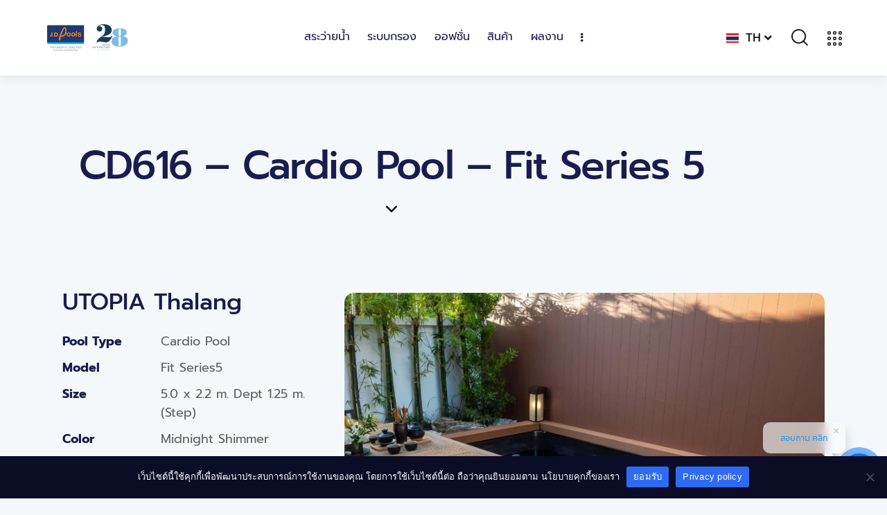

--- FILE ---
content_type: text/html; charset=UTF-8
request_url: https://www.jdpools.com/portfolio/cd616-cardio-pool/
body_size: 49892
content:
<!DOCTYPE html>
<html dir="ltr" lang="th" prefix="og: https://ogp.me/ns#" class="no-js scheme_en-default">

<head>
				<meta charset="UTF-8">
					<meta name="viewport" content="width=device-width, initial-scale=1">
		<meta name="format-detection" content="telephone=no">
		<link rel="profile" href="//gmpg.org/xfn/11">
		<title>สระไฟเบอร์กลาส คาร์ดิโอ พูล - เจ.ดี.พูลส์ สร้างสระว่ายน้ำ</title>

		<!-- All in One SEO 4.9.3 - aioseo.com -->
	<meta name="description" content="คาร์ดิโอ พูล สระไฟเบอร์กลาส คุณภาพสูง เพื่อการออกกำลัง และผ่อนคลาย ติดตั้งรวดเร็ว แข็งแรงทนทาน รับประกันโครงสร้าง 15 ปี – เจ.ดี.พูลส์ สร้างสระว่ายน้ำ" />
	<meta name="robots" content="max-image-preview:large" />
	<meta name="author" content="@jdpools"/>
	<meta name="keywords" content="สร้างสระว่ายน้ำ,สระคอนกรีต,สระไฟเบอร์กลาส,สระสำเร็จรูป,เจดีพูลส์,เจ.ดี.พูลส์,ราคาสระว่ายน้ำ,สระว่ายน้ำสำเร็จรูป,สระว่ายน้ำระบบเกลือ,งานระบบสระว่ายน้ำ,อุปกรณ์สระว่ายน้ำ" />
	<link rel="canonical" href="https://www.jdpools.com/portfolio/cd616-cardio-pool/" />
	<meta name="generator" content="All in One SEO (AIOSEO) 4.9.3" />
		<meta property="og:locale" content="th_TH" />
		<meta property="og:site_name" content="J.D.Pools | รับสร้างสระว่ายน้ำครบวงจร - ผู้เชี่ยวชาญด้านสระว่ายน้ำ สระไฟเบอร์กลาส สระคอนกรีต และระบบกรอง ติดตั้งทั่วประเทศ" />
		<meta property="og:type" content="article" />
		<meta property="og:title" content="สระไฟเบอร์กลาส คาร์ดิโอ พูล - เจ.ดี.พูลส์ สร้างสระว่ายน้ำ" />
		<meta property="og:description" content="คาร์ดิโอ พูล สระไฟเบอร์กลาส คุณภาพสูง เพื่อการออกกำลัง และผ่อนคลาย ติดตั้งรวดเร็ว แข็งแรงทนทาน รับประกันโครงสร้าง 15 ปี – เจ.ดี.พูลส์ สร้างสระว่ายน้ำ" />
		<meta property="og:url" content="https://www.jdpools.com/portfolio/cd616-cardio-pool/" />
		<meta property="og:image" content="https://www.jdpools.com/wp-content/uploads/2023/07/swimming-pool-cd-616-01.jpg" />
		<meta property="og:image:secure_url" content="https://www.jdpools.com/wp-content/uploads/2023/07/swimming-pool-cd-616-01.jpg" />
		<meta property="og:image:width" content="1920" />
		<meta property="og:image:height" content="1280" />
		<meta property="article:published_time" content="2022-12-29T03:42:58+00:00" />
		<meta property="article:modified_time" content="2023-07-27T06:40:57+00:00" />
		<meta property="article:publisher" content="https://www.facebook.com/JDPools" />
		<meta name="twitter:card" content="summary_large_image" />
		<meta name="twitter:title" content="สระไฟเบอร์กลาส คาร์ดิโอ พูล - เจ.ดี.พูลส์ สร้างสระว่ายน้ำ" />
		<meta name="twitter:description" content="คาร์ดิโอ พูล สระไฟเบอร์กลาส คุณภาพสูง เพื่อการออกกำลัง และผ่อนคลาย ติดตั้งรวดเร็ว แข็งแรงทนทาน รับประกันโครงสร้าง 15 ปี – เจ.ดี.พูลส์ สร้างสระว่ายน้ำ" />
		<meta name="twitter:image" content="https://www.jdpools.com/wp-content/uploads/2023/07/swimming-pool-cd-616-01.jpg" />
		<script data-jetpack-boost="ignore" type="application/ld+json" class="aioseo-schema">
			{"@context":"https:\/\/schema.org","@graph":[{"@type":"BreadcrumbList","@id":"https:\/\/www.jdpools.com\/portfolio\/cd616-cardio-pool\/#breadcrumblist","itemListElement":[{"@type":"ListItem","@id":"https:\/\/www.jdpools.com#listItem","position":1,"name":"Home","item":"https:\/\/www.jdpools.com","nextItem":{"@type":"ListItem","@id":"https:\/\/www.jdpools.com\/portfolio\/#listItem","name":"Portfolio"}},{"@type":"ListItem","@id":"https:\/\/www.jdpools.com\/portfolio\/#listItem","position":2,"name":"Portfolio","item":"https:\/\/www.jdpools.com\/portfolio\/","nextItem":{"@type":"ListItem","@id":"https:\/\/www.jdpools.com\/portfolio_group\/cardio-pool\/#listItem","name":"Cardio Pool"},"previousItem":{"@type":"ListItem","@id":"https:\/\/www.jdpools.com#listItem","name":"Home"}},{"@type":"ListItem","@id":"https:\/\/www.jdpools.com\/portfolio_group\/cardio-pool\/#listItem","position":3,"name":"Cardio Pool","item":"https:\/\/www.jdpools.com\/portfolio_group\/cardio-pool\/","nextItem":{"@type":"ListItem","@id":"https:\/\/www.jdpools.com\/portfolio\/cd616-cardio-pool\/#listItem","name":"CD616 &#8211; Cardio Pool &#8211; Fit Series 5"},"previousItem":{"@type":"ListItem","@id":"https:\/\/www.jdpools.com\/portfolio\/#listItem","name":"Portfolio"}},{"@type":"ListItem","@id":"https:\/\/www.jdpools.com\/portfolio\/cd616-cardio-pool\/#listItem","position":4,"name":"CD616 &#8211; Cardio Pool &#8211; Fit Series 5","previousItem":{"@type":"ListItem","@id":"https:\/\/www.jdpools.com\/portfolio_group\/cardio-pool\/#listItem","name":"Cardio Pool"}}]},{"@type":"Organization","@id":"https:\/\/www.jdpools.com\/#organization","name":"J.D.Pools Co., Ltd.","description":"\u0e1c\u0e39\u0e49\u0e40\u0e0a\u0e35\u0e48\u0e22\u0e27\u0e0a\u0e32\u0e0d\u0e14\u0e49\u0e32\u0e19\u0e2a\u0e23\u0e30\u0e27\u0e48\u0e32\u0e22\u0e19\u0e49\u0e33 \u0e2a\u0e23\u0e30\u0e44\u0e1f\u0e40\u0e1a\u0e2d\u0e23\u0e4c\u0e01\u0e25\u0e32\u0e2a \u0e2a\u0e23\u0e30\u0e04\u0e2d\u0e19\u0e01\u0e23\u0e35\u0e15 \u0e41\u0e25\u0e30\u0e23\u0e30\u0e1a\u0e1a\u0e01\u0e23\u0e2d\u0e07 \u0e15\u0e34\u0e14\u0e15\u0e31\u0e49\u0e07\u0e17\u0e31\u0e48\u0e27\u0e1b\u0e23\u0e30\u0e40\u0e17\u0e28","url":"https:\/\/www.jdpools.com\/","telephone":"+66959026555","logo":{"@type":"ImageObject","url":"http:\/\/pool.jdpools.com\/wp-content\/uploads\/2022\/07\/logo-pool.png","@id":"https:\/\/www.jdpools.com\/portfolio\/cd616-cardio-pool\/#organizationLogo"},"image":{"@id":"https:\/\/www.jdpools.com\/portfolio\/cd616-cardio-pool\/#organizationLogo"},"sameAs":["https:\/\/www.facebook.com\/JDPools","https:\/\/www.instagram.com\/jdpools.group\/","https:\/\/www.youtube.com\/user\/JDPoolsGroup"]},{"@type":"Person","@id":"https:\/\/www.jdpools.com\/author\/jdpools\/#author","url":"https:\/\/www.jdpools.com\/author\/jdpools\/","name":"@jdpools","image":{"@type":"ImageObject","@id":"https:\/\/www.jdpools.com\/portfolio\/cd616-cardio-pool\/#authorImage","url":"https:\/\/secure.gravatar.com\/avatar\/dc70bb7ad4eadfcc60312bfcd2bc0cfb77e7c67edc9bcf9fc37e43bd1637e84b?s=96&d=mm&r=g","width":96,"height":96,"caption":"@jdpools"}},{"@type":"WebPage","@id":"https:\/\/www.jdpools.com\/portfolio\/cd616-cardio-pool\/#webpage","url":"https:\/\/www.jdpools.com\/portfolio\/cd616-cardio-pool\/","name":"\u0e2a\u0e23\u0e30\u0e44\u0e1f\u0e40\u0e1a\u0e2d\u0e23\u0e4c\u0e01\u0e25\u0e32\u0e2a \u0e04\u0e32\u0e23\u0e4c\u0e14\u0e34\u0e42\u0e2d \u0e1e\u0e39\u0e25 - \u0e40\u0e08.\u0e14\u0e35.\u0e1e\u0e39\u0e25\u0e2a\u0e4c \u0e2a\u0e23\u0e49\u0e32\u0e07\u0e2a\u0e23\u0e30\u0e27\u0e48\u0e32\u0e22\u0e19\u0e49\u0e33","description":"\u0e04\u0e32\u0e23\u0e4c\u0e14\u0e34\u0e42\u0e2d \u0e1e\u0e39\u0e25 \u0e2a\u0e23\u0e30\u0e44\u0e1f\u0e40\u0e1a\u0e2d\u0e23\u0e4c\u0e01\u0e25\u0e32\u0e2a \u0e04\u0e38\u0e13\u0e20\u0e32\u0e1e\u0e2a\u0e39\u0e07 \u0e40\u0e1e\u0e37\u0e48\u0e2d\u0e01\u0e32\u0e23\u0e2d\u0e2d\u0e01\u0e01\u0e33\u0e25\u0e31\u0e07 \u0e41\u0e25\u0e30\u0e1c\u0e48\u0e2d\u0e19\u0e04\u0e25\u0e32\u0e22 \u0e15\u0e34\u0e14\u0e15\u0e31\u0e49\u0e07\u0e23\u0e27\u0e14\u0e40\u0e23\u0e47\u0e27 \u0e41\u0e02\u0e47\u0e07\u0e41\u0e23\u0e07\u0e17\u0e19\u0e17\u0e32\u0e19 \u0e23\u0e31\u0e1a\u0e1b\u0e23\u0e30\u0e01\u0e31\u0e19\u0e42\u0e04\u0e23\u0e07\u0e2a\u0e23\u0e49\u0e32\u0e07 15 \u0e1b\u0e35 \u2013 \u0e40\u0e08.\u0e14\u0e35.\u0e1e\u0e39\u0e25\u0e2a\u0e4c \u0e2a\u0e23\u0e49\u0e32\u0e07\u0e2a\u0e23\u0e30\u0e27\u0e48\u0e32\u0e22\u0e19\u0e49\u0e33","inLanguage":"th","isPartOf":{"@id":"https:\/\/www.jdpools.com\/#website"},"breadcrumb":{"@id":"https:\/\/www.jdpools.com\/portfolio\/cd616-cardio-pool\/#breadcrumblist"},"author":{"@id":"https:\/\/www.jdpools.com\/author\/jdpools\/#author"},"creator":{"@id":"https:\/\/www.jdpools.com\/author\/jdpools\/#author"},"image":{"@type":"ImageObject","url":"https:\/\/www.jdpools.com\/wp-content\/uploads\/2023\/07\/swimming-pool-cd-616-01.jpg","@id":"https:\/\/www.jdpools.com\/portfolio\/cd616-cardio-pool\/#mainImage","width":1920,"height":1280,"caption":"\u0e2a\u0e23\u0e30\u0e44\u0e1f\u0e40\u0e1a\u0e2d\u0e23\u0e4c\u0e01\u0e25\u0e32\u0e2a \u0e2a\u0e23\u0e30\u0e27\u0e48\u0e32\u0e22\u0e19\u0e49\u0e33 \u0e04\u0e32\u0e23\u0e4c\u0e14\u0e34\u0e42\u0e2d \u0e1e\u0e39\u0e25"},"primaryImageOfPage":{"@id":"https:\/\/www.jdpools.com\/portfolio\/cd616-cardio-pool\/#mainImage"},"datePublished":"2022-12-29T10:42:58+07:00","dateModified":"2023-07-27T13:40:57+07:00"},{"@type":"WebSite","@id":"https:\/\/www.jdpools.com\/#website","url":"https:\/\/www.jdpools.com\/","name":"J.D.Pools","description":"\u0e1c\u0e39\u0e49\u0e40\u0e0a\u0e35\u0e48\u0e22\u0e27\u0e0a\u0e32\u0e0d\u0e14\u0e49\u0e32\u0e19\u0e2a\u0e23\u0e30\u0e27\u0e48\u0e32\u0e22\u0e19\u0e49\u0e33 \u0e2a\u0e23\u0e30\u0e44\u0e1f\u0e40\u0e1a\u0e2d\u0e23\u0e4c\u0e01\u0e25\u0e32\u0e2a \u0e2a\u0e23\u0e30\u0e04\u0e2d\u0e19\u0e01\u0e23\u0e35\u0e15 \u0e41\u0e25\u0e30\u0e23\u0e30\u0e1a\u0e1a\u0e01\u0e23\u0e2d\u0e07 \u0e15\u0e34\u0e14\u0e15\u0e31\u0e49\u0e07\u0e17\u0e31\u0e48\u0e27\u0e1b\u0e23\u0e30\u0e40\u0e17\u0e28","inLanguage":"th","publisher":{"@id":"https:\/\/www.jdpools.com\/#organization"}}]}
		</script>
		<!-- All in One SEO -->

<link rel='dns-prefetch' href='//www.googletagmanager.com' />
<link rel='dns-prefetch' href='//use.typekit.net' />
<link rel='dns-prefetch' href='//fonts.googleapis.com' />
<link rel="alternate" type="application/rss+xml" title="J.D.Pools | รับสร้างสระว่ายน้ำครบวงจร &raquo; ฟีด" href="https://www.jdpools.com/feed/" />
<link rel="alternate" type="application/rss+xml" title="J.D.Pools | รับสร้างสระว่ายน้ำครบวงจร &raquo; ฟีดความเห็น" href="https://www.jdpools.com/comments/feed/" />
<link rel="alternate" title="oEmbed (JSON)" type="application/json+oembed" href="https://www.jdpools.com/wp-json/oembed/1.0/embed?url=https%3A%2F%2Fwww.jdpools.com%2Fportfolio%2Fcd616-cardio-pool%2F&#038;lang=th" />
<link rel="alternate" title="oEmbed (XML)" type="text/xml+oembed" href="https://www.jdpools.com/wp-json/oembed/1.0/embed?url=https%3A%2F%2Fwww.jdpools.com%2Fportfolio%2Fcd616-cardio-pool%2F&#038;format=xml&#038;lang=th" />
			<meta property="og:type" content="article" />
			<meta property="og:url" content="https://www.jdpools.com/portfolio/cd616-cardio-pool/" />
			<meta property="og:title" content="CD616 &#8211; Cardio Pool &#8211; Fit Series 5" />
			<meta property="og:description" content="


















More Detail : https://www.jdpools.com/cardiopool/



VDO : https://youtu.be/GMLS1U1TEMc



สระไฟเบอร์กลาส คุณภาพสูง เพื่อการออกกำลัง และผ่อนคลาย (Hydrotherapy) 6 โมเดล สระว่ายน้ำดีไซน์สำเร็จรูป ขนาดตามพื้นที่ของคุณ ออกแบบเรียบหรู รูปทรงสี่เหลี่ยมติดตั้งลงตัวแม้พื้นที่แคบจำกัด หรือบนชั้นลอย เข้าได้กับทุกสถาปัตยกรรม นอกจากจะเหมาะกับการออกกำลังกาย และการบำบัดแล้ว ยังเหมาะสำหรับเด็กเล็ก ผู้สูงวัยสามารถว่ายน้ำได้อย่างปลอดภัย สรรสร้างมุมพักผ่อนสุดชิลล์ เพลิดเพลิน กับวันที่อบอุ่นกับครอบครัว เพื่อนฝูง



• ออกแบบเรียบหรู รูปทรงสี่เหลี่ยม• ติดตั้งรวดเร็ว แข็งแรงทนทาน• รับประกันโครงสร้าง 15 ปี



เราคือผู้นำด้านอุตสาหกรรมการผลิตสระไฟเบอร์กลาสที่ใหญ่ที่สุดในอาเซียน มาตรฐานและเทคโนโลยีจากประเทศออสเตรเลีย สู่การผลิตทุกขั้นตอนจากโรงงาน เจ.ดี.พูลส์ 100% ภายใต้คุณภาพมาตรฐานสากล ISO ชั้นผนังสระ ประกอบด้วยชั้นเจลโค้ท และเรซิ่นคุณภาพสูงเพื่อความทนทานของโครงสร้างสระ



• โครงสร้างแข็งแรง ไม่รั่วซึม แตกร้าว• รับประกันโครงสร้างสระ 15 ปี• ติดตั้งเสร็จภายใน 7 วัน• ไร้รอยขีดข่วน หมดปัญหาเรื่องยาแนว กระเบื้องแตกร้าว" />  
							<meta property="og:image" content="https://www.jdpools.com/wp-content/uploads/2023/07/swimming-pool-cd-616-01.jpg"/>
						<!-- This site uses the Google Analytics by MonsterInsights plugin v9.11.1 - Using Analytics tracking - https://www.monsterinsights.com/ -->
							
			
							<!-- / Google Analytics by MonsterInsights -->
		<style id='wp-img-auto-sizes-contain-inline-css' type='text/css'>
img:is([sizes=auto i],[sizes^="auto," i]){contain-intrinsic-size:3000px 1500px}
/*# sourceURL=wp-img-auto-sizes-contain-inline-css */
</style>
<link property="stylesheet" rel='stylesheet' id='trx_addons-icons-css' href='https://www.jdpools.com/wp-content/plugins/trx_addons/css/font-icons/css/trx_addons_icons.css' type='text/css' media='all' />
<link property="stylesheet" rel='stylesheet' id='planty-font-stolzl-css' href='https://use.typekit.net/pjg1ebb.css' type='text/css' media='all' />
<link property="stylesheet" rel='stylesheet' id='planty-font-google_fonts-css' href='https://fonts.googleapis.com/css2?family=DM+Sans:ital,wght@0,400;0,500;0,700;1,400;1,500;1,700&#038;family=Prompt:ital,wght@0,100;0,200;0,300;0,400;0,500;0,600;0,700;0,800;0,900;1,100;1,200;1,300;1,400;1,500;1,600;1,700;1,800&#038;subset=latin,latin-ext&#038;display=swap' type='text/css' media='all' />
<link property="stylesheet" rel='stylesheet' id='planty-fontello-css' href='https://www.jdpools.com/wp-content/themes/planty/skins/default/css/font-icons/css/fontello.css' type='text/css' media='all' />
<link property="stylesheet" rel='stylesheet' id='ctc-blocks-core-css' href='https://www.jdpools.com/wp-content/plugins/copy-the-code/classes/blocks/assets/css/style.css?ver=4.1.4' type='text/css' media='all' />
<link property="stylesheet" rel='stylesheet' id='ctc-el-email-sample-css' href='https://www.jdpools.com/wp-content/plugins/copy-the-code/classes/elementor/widgets/email-sample/style.css?ver=4.1.4' type='text/css' media='all' />
<link property="stylesheet" rel='stylesheet' id='ctc-blocks-css' href='https://www.jdpools.com/wp-content/plugins/copy-the-code/classes/blocks/assets/css/style.css?ver=4.1.4' type='text/css' media='all' />
<link property="stylesheet" rel='stylesheet' id='ctc-el-email-address-css' href='https://www.jdpools.com/wp-content/plugins/copy-the-code/classes/elementor/widgets/email-address/style.css?ver=4.1.4' type='text/css' media='all' />
<link property="stylesheet" rel='stylesheet' id='ctc-el-phone-number-css' href='https://www.jdpools.com/wp-content/plugins/copy-the-code/classes/elementor/widgets/phone-number/style.css?ver=4.1.4' type='text/css' media='all' />
<link property="stylesheet" rel='stylesheet' id='ctc-el-copy-icon-css' href='https://www.jdpools.com/wp-content/plugins/copy-the-code/classes/elementor/widgets/copy-icon/style.css?ver=4.1.4' type='text/css' media='all' />
<link property="stylesheet" rel='stylesheet' id='ctc-el-blockquote-css' href='https://www.jdpools.com/wp-content/plugins/copy-the-code/classes/elementor/widgets/blockquote/style.css?ver=4.1.4' type='text/css' media='all' />
<link property="stylesheet" rel='stylesheet' id='ctc-el-code-snippet-css' href='https://www.jdpools.com/wp-content/plugins/copy-the-code/classes/elementor/widgets/code-snippet/style.css?ver=4.1.4' type='text/css' media='all' />
<link property="stylesheet" rel='stylesheet' id='ctc-el-message-css' href='https://www.jdpools.com/wp-content/plugins/copy-the-code/classes/elementor/widgets/message/style.css?ver=4.1.4' type='text/css' media='all' />
<link property="stylesheet" rel='stylesheet' id='ctc-el-wish-css' href='https://www.jdpools.com/wp-content/plugins/copy-the-code/classes/elementor/widgets/wish/style.css?ver=4.1.4' type='text/css' media='all' />
<link property="stylesheet" rel='stylesheet' id='ctc-el-shayari-css' href='https://www.jdpools.com/wp-content/plugins/copy-the-code/classes/elementor/widgets/shayari/style.css?ver=4.1.4' type='text/css' media='all' />
<link property="stylesheet" rel='stylesheet' id='ctc-el-sms-css' href='https://www.jdpools.com/wp-content/plugins/copy-the-code/classes/elementor/widgets/sms/style.css?ver=4.1.4' type='text/css' media='all' />
<link property="stylesheet" rel='stylesheet' id='ctc-el-deal-css' href='https://www.jdpools.com/wp-content/plugins/copy-the-code/classes/elementor/widgets/deal/style.css?ver=4.1.4' type='text/css' media='all' />
<link property="stylesheet" rel='stylesheet' id='ctc-el-coupon-css' href='https://www.jdpools.com/wp-content/plugins/copy-the-code/classes/elementor/widgets/coupon/style.css?ver=4.1.4' type='text/css' media='all' />
<link property="stylesheet" rel='stylesheet' id='ctc-el-ai-prompt-generator-css' href='https://www.jdpools.com/wp-content/plugins/copy-the-code/classes/elementor/widgets/ai-prompt-generator/style.css?ver=4.1.4' type='text/css' media='all' />
<link property="stylesheet" rel='stylesheet' id='ctc-el-table-css' href='https://www.jdpools.com/wp-content/plugins/copy-the-code/classes/elementor/widgets/table/style.css?ver=4.1.4' type='text/css' media='all' />
<link property="stylesheet" rel='stylesheet' id='ctc-el-contact-information-css' href='https://www.jdpools.com/wp-content/plugins/copy-the-code/classes/elementor/widgets/contact-information/style.css?ver=4.1.4' type='text/css' media='all' />
<style id='wp-emoji-styles-inline-css' type='text/css'>

	img.wp-smiley, img.emoji {
		display: inline !important;
		border: none !important;
		box-shadow: none !important;
		height: 1em !important;
		width: 1em !important;
		margin: 0 0.07em !important;
		vertical-align: -0.1em !important;
		background: none !important;
		padding: 0 !important;
	}
/*# sourceURL=wp-emoji-styles-inline-css */
</style>
<link property="stylesheet" rel='stylesheet' id='wp-block-library-css' href='https://www.jdpools.com/wp-includes/css/dist/block-library/style.min.css?ver=6.9' type='text/css' media='all' />
<style id='classic-theme-styles-inline-css' type='text/css'>
/*! This file is auto-generated */
.wp-block-button__link{color:#fff;background-color:#32373c;border-radius:9999px;box-shadow:none;text-decoration:none;padding:calc(.667em + 2px) calc(1.333em + 2px);font-size:1.125em}.wp-block-file__button{background:#32373c;color:#fff;text-decoration:none}
/*# sourceURL=/wp-includes/css/classic-themes.min.css */
</style>
<link property="stylesheet" rel='stylesheet' id='aioseo/css/src/vue/standalone/blocks/table-of-contents/global.scss-css' href='https://www.jdpools.com/wp-content/plugins/all-in-one-seo-pack/dist/Lite/assets/css/table-of-contents/global.e90f6d47.css?ver=4.9.3' type='text/css' media='all' />
<style id='ctc-term-title-style-inline-css' type='text/css'>
.ctc-block-controls-dropdown .components-base-control__field{margin:0 !important}
/*# sourceURL=https://www.jdpools.com/wp-content/plugins/copy-the-code/classes/gutenberg/blocks/term-title/css/style.css */
</style>
<style id='ctc-copy-button-style-inline-css' type='text/css'>
.wp-block-ctc-copy-button{font-size:14px;line-height:normal;padding:8px 16px;border-width:1px;border-style:solid;border-color:inherit;border-radius:4px;cursor:pointer;display:inline-block}.ctc-copy-button-textarea{display:none !important}
/*# sourceURL=https://www.jdpools.com/wp-content/plugins/copy-the-code/classes/gutenberg/blocks/copy-button/css/style.css */
</style>
<style id='ctc-copy-icon-style-inline-css' type='text/css'>
.wp-block-ctc-copy-icon .ctc-block-copy-icon{background:rgba(0,0,0,0);padding:0;margin:0;position:relative;cursor:pointer}.wp-block-ctc-copy-icon .ctc-block-copy-icon .check-icon{display:none}.wp-block-ctc-copy-icon .ctc-block-copy-icon svg{height:1em;width:1em}.wp-block-ctc-copy-icon .ctc-block-copy-icon::after{position:absolute;content:attr(aria-label);padding:.5em .75em;right:100%;color:#fff;background:#24292f;font-size:11px;border-radius:6px;line-height:1;right:100%;bottom:50%;margin-right:6px;-webkit-transform:translateY(50%);transform:translateY(50%)}.wp-block-ctc-copy-icon .ctc-block-copy-icon::before{content:"";top:50%;bottom:50%;left:-7px;margin-top:-6px;border:6px solid rgba(0,0,0,0);border-left-color:#24292f;position:absolute}.wp-block-ctc-copy-icon .ctc-block-copy-icon::after,.wp-block-ctc-copy-icon .ctc-block-copy-icon::before{opacity:0;visibility:hidden;-webkit-transition:opacity .2s ease-in-out,visibility .2s ease-in-out;transition:opacity .2s ease-in-out,visibility .2s ease-in-out}.wp-block-ctc-copy-icon .ctc-block-copy-icon.copied::after,.wp-block-ctc-copy-icon .ctc-block-copy-icon.copied::before{opacity:1;visibility:visible;-webkit-transition:opacity .2s ease-in-out,visibility .2s ease-in-out;transition:opacity .2s ease-in-out,visibility .2s ease-in-out}.wp-block-ctc-copy-icon .ctc-block-copy-icon.copied .check-icon{display:inline-block}.wp-block-ctc-copy-icon .ctc-block-copy-icon.copied .copy-icon{display:none !important}.ctc-copy-icon-textarea{display:none !important}
/*# sourceURL=https://www.jdpools.com/wp-content/plugins/copy-the-code/classes/gutenberg/blocks/copy-icon/css/style.css */
</style>
<style id='ctc-social-share-style-inline-css' type='text/css'>
.wp-block-ctc-social-share{display:-webkit-box;display:-ms-flexbox;display:flex;-webkit-box-align:center;-ms-flex-align:center;align-items:center;gap:8px}.wp-block-ctc-social-share svg{height:16px;width:16px}.wp-block-ctc-social-share a{display:-webkit-inline-box;display:-ms-inline-flexbox;display:inline-flex}.wp-block-ctc-social-share a:focus{outline:none}
/*# sourceURL=https://www.jdpools.com/wp-content/plugins/copy-the-code/classes/gutenberg/blocks/social-share/css/style.css */
</style>
<style id='global-styles-inline-css' type='text/css'>
:root{--wp--preset--aspect-ratio--square: 1;--wp--preset--aspect-ratio--4-3: 4/3;--wp--preset--aspect-ratio--3-4: 3/4;--wp--preset--aspect-ratio--3-2: 3/2;--wp--preset--aspect-ratio--2-3: 2/3;--wp--preset--aspect-ratio--16-9: 16/9;--wp--preset--aspect-ratio--9-16: 9/16;--wp--preset--color--black: #000000;--wp--preset--color--cyan-bluish-gray: #abb8c3;--wp--preset--color--white: #ffffff;--wp--preset--color--pale-pink: #f78da7;--wp--preset--color--vivid-red: #cf2e2e;--wp--preset--color--luminous-vivid-orange: #ff6900;--wp--preset--color--luminous-vivid-amber: #fcb900;--wp--preset--color--light-green-cyan: #7bdcb5;--wp--preset--color--vivid-green-cyan: #00d084;--wp--preset--color--pale-cyan-blue: #8ed1fc;--wp--preset--color--vivid-cyan-blue: #0693e3;--wp--preset--color--vivid-purple: #9b51e0;--wp--preset--color--bg-color: #F4F8FA;--wp--preset--color--bd-color: #D6DADD;--wp--preset--color--text-dark: #181D4E;--wp--preset--color--text-light: #898A8E;--wp--preset--color--text-link: #096BF0;--wp--preset--color--text-hover: #065FD8;--wp--preset--color--text-link-2: #F3940D;--wp--preset--color--text-hover-2: #DB8408;--wp--preset--color--text-link-3: #14AA59;--wp--preset--color--text-hover-3: #0D8E48;--wp--preset--gradient--vivid-cyan-blue-to-vivid-purple: linear-gradient(135deg,rgb(6,147,227) 0%,rgb(155,81,224) 100%);--wp--preset--gradient--light-green-cyan-to-vivid-green-cyan: linear-gradient(135deg,rgb(122,220,180) 0%,rgb(0,208,130) 100%);--wp--preset--gradient--luminous-vivid-amber-to-luminous-vivid-orange: linear-gradient(135deg,rgb(252,185,0) 0%,rgb(255,105,0) 100%);--wp--preset--gradient--luminous-vivid-orange-to-vivid-red: linear-gradient(135deg,rgb(255,105,0) 0%,rgb(207,46,46) 100%);--wp--preset--gradient--very-light-gray-to-cyan-bluish-gray: linear-gradient(135deg,rgb(238,238,238) 0%,rgb(169,184,195) 100%);--wp--preset--gradient--cool-to-warm-spectrum: linear-gradient(135deg,rgb(74,234,220) 0%,rgb(151,120,209) 20%,rgb(207,42,186) 40%,rgb(238,44,130) 60%,rgb(251,105,98) 80%,rgb(254,248,76) 100%);--wp--preset--gradient--blush-light-purple: linear-gradient(135deg,rgb(255,206,236) 0%,rgb(152,150,240) 100%);--wp--preset--gradient--blush-bordeaux: linear-gradient(135deg,rgb(254,205,165) 0%,rgb(254,45,45) 50%,rgb(107,0,62) 100%);--wp--preset--gradient--luminous-dusk: linear-gradient(135deg,rgb(255,203,112) 0%,rgb(199,81,192) 50%,rgb(65,88,208) 100%);--wp--preset--gradient--pale-ocean: linear-gradient(135deg,rgb(255,245,203) 0%,rgb(182,227,212) 50%,rgb(51,167,181) 100%);--wp--preset--gradient--electric-grass: linear-gradient(135deg,rgb(202,248,128) 0%,rgb(113,206,126) 100%);--wp--preset--gradient--midnight: linear-gradient(135deg,rgb(2,3,129) 0%,rgb(40,116,252) 100%);--wp--preset--font-size--small: 13px;--wp--preset--font-size--medium: 20px;--wp--preset--font-size--large: 36px;--wp--preset--font-size--x-large: 42px;--wp--preset--spacing--20: 0.44rem;--wp--preset--spacing--30: 0.67rem;--wp--preset--spacing--40: 1rem;--wp--preset--spacing--50: 1.5rem;--wp--preset--spacing--60: 2.25rem;--wp--preset--spacing--70: 3.38rem;--wp--preset--spacing--80: 5.06rem;--wp--preset--shadow--natural: 6px 6px 9px rgba(0, 0, 0, 0.2);--wp--preset--shadow--deep: 12px 12px 50px rgba(0, 0, 0, 0.4);--wp--preset--shadow--sharp: 6px 6px 0px rgba(0, 0, 0, 0.2);--wp--preset--shadow--outlined: 6px 6px 0px -3px rgb(255, 255, 255), 6px 6px rgb(0, 0, 0);--wp--preset--shadow--crisp: 6px 6px 0px rgb(0, 0, 0);}:where(.is-layout-flex){gap: 0.5em;}:where(.is-layout-grid){gap: 0.5em;}body .is-layout-flex{display: flex;}.is-layout-flex{flex-wrap: wrap;align-items: center;}.is-layout-flex > :is(*, div){margin: 0;}body .is-layout-grid{display: grid;}.is-layout-grid > :is(*, div){margin: 0;}:where(.wp-block-columns.is-layout-flex){gap: 2em;}:where(.wp-block-columns.is-layout-grid){gap: 2em;}:where(.wp-block-post-template.is-layout-flex){gap: 1.25em;}:where(.wp-block-post-template.is-layout-grid){gap: 1.25em;}.has-black-color{color: var(--wp--preset--color--black) !important;}.has-cyan-bluish-gray-color{color: var(--wp--preset--color--cyan-bluish-gray) !important;}.has-white-color{color: var(--wp--preset--color--white) !important;}.has-pale-pink-color{color: var(--wp--preset--color--pale-pink) !important;}.has-vivid-red-color{color: var(--wp--preset--color--vivid-red) !important;}.has-luminous-vivid-orange-color{color: var(--wp--preset--color--luminous-vivid-orange) !important;}.has-luminous-vivid-amber-color{color: var(--wp--preset--color--luminous-vivid-amber) !important;}.has-light-green-cyan-color{color: var(--wp--preset--color--light-green-cyan) !important;}.has-vivid-green-cyan-color{color: var(--wp--preset--color--vivid-green-cyan) !important;}.has-pale-cyan-blue-color{color: var(--wp--preset--color--pale-cyan-blue) !important;}.has-vivid-cyan-blue-color{color: var(--wp--preset--color--vivid-cyan-blue) !important;}.has-vivid-purple-color{color: var(--wp--preset--color--vivid-purple) !important;}.has-black-background-color{background-color: var(--wp--preset--color--black) !important;}.has-cyan-bluish-gray-background-color{background-color: var(--wp--preset--color--cyan-bluish-gray) !important;}.has-white-background-color{background-color: var(--wp--preset--color--white) !important;}.has-pale-pink-background-color{background-color: var(--wp--preset--color--pale-pink) !important;}.has-vivid-red-background-color{background-color: var(--wp--preset--color--vivid-red) !important;}.has-luminous-vivid-orange-background-color{background-color: var(--wp--preset--color--luminous-vivid-orange) !important;}.has-luminous-vivid-amber-background-color{background-color: var(--wp--preset--color--luminous-vivid-amber) !important;}.has-light-green-cyan-background-color{background-color: var(--wp--preset--color--light-green-cyan) !important;}.has-vivid-green-cyan-background-color{background-color: var(--wp--preset--color--vivid-green-cyan) !important;}.has-pale-cyan-blue-background-color{background-color: var(--wp--preset--color--pale-cyan-blue) !important;}.has-vivid-cyan-blue-background-color{background-color: var(--wp--preset--color--vivid-cyan-blue) !important;}.has-vivid-purple-background-color{background-color: var(--wp--preset--color--vivid-purple) !important;}.has-black-border-color{border-color: var(--wp--preset--color--black) !important;}.has-cyan-bluish-gray-border-color{border-color: var(--wp--preset--color--cyan-bluish-gray) !important;}.has-white-border-color{border-color: var(--wp--preset--color--white) !important;}.has-pale-pink-border-color{border-color: var(--wp--preset--color--pale-pink) !important;}.has-vivid-red-border-color{border-color: var(--wp--preset--color--vivid-red) !important;}.has-luminous-vivid-orange-border-color{border-color: var(--wp--preset--color--luminous-vivid-orange) !important;}.has-luminous-vivid-amber-border-color{border-color: var(--wp--preset--color--luminous-vivid-amber) !important;}.has-light-green-cyan-border-color{border-color: var(--wp--preset--color--light-green-cyan) !important;}.has-vivid-green-cyan-border-color{border-color: var(--wp--preset--color--vivid-green-cyan) !important;}.has-pale-cyan-blue-border-color{border-color: var(--wp--preset--color--pale-cyan-blue) !important;}.has-vivid-cyan-blue-border-color{border-color: var(--wp--preset--color--vivid-cyan-blue) !important;}.has-vivid-purple-border-color{border-color: var(--wp--preset--color--vivid-purple) !important;}.has-vivid-cyan-blue-to-vivid-purple-gradient-background{background: var(--wp--preset--gradient--vivid-cyan-blue-to-vivid-purple) !important;}.has-light-green-cyan-to-vivid-green-cyan-gradient-background{background: var(--wp--preset--gradient--light-green-cyan-to-vivid-green-cyan) !important;}.has-luminous-vivid-amber-to-luminous-vivid-orange-gradient-background{background: var(--wp--preset--gradient--luminous-vivid-amber-to-luminous-vivid-orange) !important;}.has-luminous-vivid-orange-to-vivid-red-gradient-background{background: var(--wp--preset--gradient--luminous-vivid-orange-to-vivid-red) !important;}.has-very-light-gray-to-cyan-bluish-gray-gradient-background{background: var(--wp--preset--gradient--very-light-gray-to-cyan-bluish-gray) !important;}.has-cool-to-warm-spectrum-gradient-background{background: var(--wp--preset--gradient--cool-to-warm-spectrum) !important;}.has-blush-light-purple-gradient-background{background: var(--wp--preset--gradient--blush-light-purple) !important;}.has-blush-bordeaux-gradient-background{background: var(--wp--preset--gradient--blush-bordeaux) !important;}.has-luminous-dusk-gradient-background{background: var(--wp--preset--gradient--luminous-dusk) !important;}.has-pale-ocean-gradient-background{background: var(--wp--preset--gradient--pale-ocean) !important;}.has-electric-grass-gradient-background{background: var(--wp--preset--gradient--electric-grass) !important;}.has-midnight-gradient-background{background: var(--wp--preset--gradient--midnight) !important;}.has-small-font-size{font-size: var(--wp--preset--font-size--small) !important;}.has-medium-font-size{font-size: var(--wp--preset--font-size--medium) !important;}.has-large-font-size{font-size: var(--wp--preset--font-size--large) !important;}.has-x-large-font-size{font-size: var(--wp--preset--font-size--x-large) !important;}
:where(.wp-block-post-template.is-layout-flex){gap: 1.25em;}:where(.wp-block-post-template.is-layout-grid){gap: 1.25em;}
:where(.wp-block-term-template.is-layout-flex){gap: 1.25em;}:where(.wp-block-term-template.is-layout-grid){gap: 1.25em;}
:where(.wp-block-columns.is-layout-flex){gap: 2em;}:where(.wp-block-columns.is-layout-grid){gap: 2em;}
:root :where(.wp-block-pullquote){font-size: 1.5em;line-height: 1.6;}
/*# sourceURL=global-styles-inline-css */
</style>
<link property="stylesheet" rel='stylesheet' id='advanced-popups-css' href='https://www.jdpools.com/wp-content/plugins/advanced-popups/public/css/advanced-popups-public.css?ver=1.2.2' type='text/css' media='all' />

<link property="stylesheet" rel='stylesheet' id='cookie-notice-front-css' href='https://www.jdpools.com/wp-content/plugins/cookie-notice/css/front.min.css?ver=2.5.11' type='text/css' media='all' />
<link property="stylesheet" rel='stylesheet' id='copy-the-code-css' href='https://www.jdpools.com/wp-content/plugins/copy-the-code/assets/css/copy-the-code.css?ver=4.1.4' type='text/css' media='all' />
<link property="stylesheet" rel='stylesheet' id='ctc-copy-inline-css' href='https://www.jdpools.com/wp-content/plugins/copy-the-code/assets/css/copy-inline.css?ver=4.1.4' type='text/css' media='all' />
<link property="stylesheet" rel='stylesheet' id='magnific-popup-css' href='https://www.jdpools.com/wp-content/plugins/trx_addons/js/magnific/magnific-popup.min.css' type='text/css' media='all' />




<link property="stylesheet" rel='stylesheet' id='wp-job-manager-job-listings-css' href='https://www.jdpools.com/wp-content/plugins/wp-job-manager/assets/dist/css/job-listings.css?ver=598383a28ac5f9f156e4' type='text/css' media='all' />
<link property="stylesheet" rel='preload' as='font' type='font/woff2' crossorigin='anonymous' id='tinvwl-webfont-font-css' href='https://www.jdpools.com/wp-content/plugins/ti-woocommerce-wishlist/assets/fonts/tinvwl-webfont.woff2?ver=xu2uyi'  media='all' />
<link property="stylesheet" rel='stylesheet' id='tinvwl-webfont-css' href='https://www.jdpools.com/wp-content/plugins/ti-woocommerce-wishlist/assets/css/webfont.min.css?ver=2.11.1' type='text/css' media='all' />
<link property="stylesheet" rel='stylesheet' id='tinvwl-css' href='https://www.jdpools.com/wp-content/plugins/ti-woocommerce-wishlist/assets/css/public.min.css?ver=2.11.1' type='text/css' media='all' />
<link property="stylesheet" rel='stylesheet' id='dflip-style-css' href='https://www.jdpools.com/wp-content/plugins/3d-flipbook-dflip-lite/assets/css/dflip.min.css?ver=2.4.20' type='text/css' media='all' />
<link property="stylesheet" rel='stylesheet' id='trx_addons-css' href='https://www.jdpools.com/wp-content/plugins/trx_addons/css/__styles.css' type='text/css' media='all' />
<link property="stylesheet" rel='stylesheet' id='trx_addons-animations-css' href='https://www.jdpools.com/wp-content/plugins/trx_addons/css/trx_addons.animations.css' type='text/css' media='all' />
<link property="stylesheet" rel='stylesheet' id='elementor-icons-css' href='https://www.jdpools.com/wp-content/plugins/elementor/assets/lib/eicons/css/elementor-icons.min.css?ver=5.46.0' type='text/css' media='all' />
<link property="stylesheet" rel='stylesheet' id='elementor-frontend-css' href='https://www.jdpools.com/wp-content/plugins/elementor/assets/css/frontend.min.css?ver=3.34.3' type='text/css' media='all' />
<style id='elementor-frontend-inline-css' type='text/css'>
.elementor-kit-15{--e-global-typography-primary-font-family:"Roboto";--e-global-typography-primary-font-weight:600;--e-global-typography-secondary-font-family:"Roboto Slab";--e-global-typography-secondary-font-weight:400;--e-global-typography-text-font-family:"Roboto";--e-global-typography-text-font-weight:400;--e-global-typography-accent-font-family:"Roboto";--e-global-typography-accent-font-weight:500;}.elementor-section.elementor-section-boxed > .elementor-container{max-width:1320px;}.e-con{--container-max-width:1320px;}.elementor-widget:not(:last-child){margin-block-end:0px;}.elementor-element{--widgets-spacing:0px 0px;--widgets-spacing-row:0px;--widgets-spacing-column:0px;}{}.sc_layouts_title_caption{display:var(--page-title-display);}@media(max-width:1024px){.elementor-section.elementor-section-boxed > .elementor-container{max-width:1024px;}.e-con{--container-max-width:1024px;}}@media(max-width:767px){.elementor-section.elementor-section-boxed > .elementor-container{max-width:767px;}.e-con{--container-max-width:767px;}}
/*# sourceURL=elementor-frontend-inline-css */
</style>
<link property="stylesheet" rel='stylesheet' id='elementor-gf-local-roboto-css' href='https://www.jdpools.com/wp-content/uploads/elementor/google-fonts/css/roboto.css?ver=1744857087' type='text/css' media='all' />
<link property="stylesheet" rel='stylesheet' id='elementor-gf-local-robotoslab-css' href='https://www.jdpools.com/wp-content/uploads/elementor/google-fonts/css/robotoslab.css?ver=1744857039' type='text/css' media='all' />
<link property="stylesheet" rel='stylesheet' id='trx_addons-cpt_portfolio-css' href='https://www.jdpools.com/wp-content/plugins/trx_addons/components/cpt/portfolio/portfolio.css' type='text/css' media='all' />

<style id="elementor-post-18731">.elementor-18731 .elementor-element.elementor-element-ec5cccb > .elementor-container > .elementor-column > .elementor-widget-wrap{align-content:center;align-items:center;}.elementor-18731 .elementor-element.elementor-element-ec5cccb:not(.elementor-motion-effects-element-type-background), .elementor-18731 .elementor-element.elementor-element-ec5cccb > .elementor-motion-effects-container > .elementor-motion-effects-layer{background-color:#FFFFFF;}.elementor-18731 .elementor-element.elementor-element-ec5cccb .trx_addons_bg_text{z-index:0;}.elementor-18731 .elementor-element.elementor-element-ec5cccb .trx_addons_bg_text.trx_addons_marquee_wrap .trx_addons_marquee_element{padding-right:50px;}.elementor-18731 .elementor-element.elementor-element-ec5cccb{transition:background 0.3s, border 0.3s, border-radius 0.3s, box-shadow 0.3s;padding:20px 50px 20px 50px;}.elementor-18731 .elementor-element.elementor-element-ec5cccb > .elementor-background-overlay{transition:background 0.3s, border-radius 0.3s, opacity 0.3s;}.elementor-18731 .elementor-element.elementor-element-bc4b33d .logo_image{max-height:45px;}.elementor-18731 .elementor-element.elementor-element-5eb44a8 > .elementor-widget-container{margin:0px 0px 0px 5px;}.elementor-18731 .elementor-element.elementor-element-5eb44a8 .cpel-switcher__lang a{font-family:"DM Sans", Sans-serif;font-weight:600;}.elementor-18731 .elementor-element.elementor-element-5eb44a8.cpel-switcher--layout-dropdown .cpel-switcher__lang a{background-color:#FFFFFF00;}.elementor-18731 .elementor-element.elementor-element-5eb44a8 .cpel-switcher__lang a:hover, .elementor-18731 .elementor-element.elementor-element-5eb44a8 .cpel-switcher__lang a:focus{text-decoration:underline;}.elementor-18731 .elementor-element.elementor-element-5eb44a8.cpel-switcher--layout-dropdown .cpel-switcher__lang a:hover, .elementor-18731 .elementor-element.elementor-element-5eb44a8.cpel-switcher--layout-dropdown .cpel-switcher__lang a:focus{background-color:#181D4E00;}.elementor-18731 .elementor-element.elementor-element-5eb44a8 .cpel-switcher__icon{padding-left:5px;}.elementor-18731 .elementor-element.elementor-element-5eb44a8.cpel-switcher--aspect-ratio-11 .cpel-switcher__flag{width:18px;height:18px;}.elementor-18731 .elementor-element.elementor-element-5eb44a8.cpel-switcher--aspect-ratio-43 .cpel-switcher__flag{width:18px;height:calc(18px * 0.75);}.elementor-18731 .elementor-element.elementor-element-5eb44a8 .cpel-switcher__flag img{border-radius:0px;}.elementor-18731 .elementor-element.elementor-element-5eb44a8 .cpel-switcher__code{padding-left:10px;}.elementor-18731 .elementor-element.elementor-element-5c35675 > .elementor-widget-container{margin:0px 0px 0px 0px;}.elementor-18731 .elementor-element.elementor-element-999d273 > .elementor-widget-container{margin:0px 0px -6px 5px;}.elementor-18731 .elementor-element.elementor-element-999d273 .elementor-icon-wrapper{text-align:center;}.elementor-18731 .elementor-element.elementor-element-ad1784d > .elementor-container > .elementor-column > .elementor-widget-wrap{align-content:center;align-items:center;}.elementor-18731 .elementor-element.elementor-element-ad1784d:not(.elementor-motion-effects-element-type-background), .elementor-18731 .elementor-element.elementor-element-ad1784d > .elementor-motion-effects-container > .elementor-motion-effects-layer{background-color:#FFFFFF;}.elementor-18731 .elementor-element.elementor-element-ad1784d .trx_addons_bg_text{z-index:0;}.elementor-18731 .elementor-element.elementor-element-ad1784d .trx_addons_bg_text.trx_addons_marquee_wrap .trx_addons_marquee_element{padding-right:50px;}.elementor-18731 .elementor-element.elementor-element-ad1784d{transition:background 0.3s, border 0.3s, border-radius 0.3s, box-shadow 0.3s;padding:20px 0px 20px 0px;}.elementor-18731 .elementor-element.elementor-element-ad1784d > .elementor-background-overlay{transition:background 0.3s, border-radius 0.3s, opacity 0.3s;}.elementor-18731 .elementor-element.elementor-element-f1515c3 .logo_image{max-height:39px;}.elementor-18731 .elementor-element.elementor-element-39ef2c1 > .elementor-widget-container{margin:0px 0px 0px 5px;}.elementor-18731 .elementor-element.elementor-element-39ef2c1 .cpel-switcher__lang a{font-family:"DM Sans", Sans-serif;font-weight:600;}.elementor-18731 .elementor-element.elementor-element-39ef2c1.cpel-switcher--layout-dropdown .cpel-switcher__lang a{background-color:#FFFFFF00;}.elementor-18731 .elementor-element.elementor-element-39ef2c1 .cpel-switcher__lang a:hover, .elementor-18731 .elementor-element.elementor-element-39ef2c1 .cpel-switcher__lang a:focus{text-decoration:underline;}.elementor-18731 .elementor-element.elementor-element-39ef2c1.cpel-switcher--layout-dropdown .cpel-switcher__lang a:hover, .elementor-18731 .elementor-element.elementor-element-39ef2c1.cpel-switcher--layout-dropdown .cpel-switcher__lang a:focus{background-color:#181D4E00;}.elementor-18731 .elementor-element.elementor-element-39ef2c1 .cpel-switcher__icon{padding-left:5px;}.elementor-18731 .elementor-element.elementor-element-39ef2c1 .cpel-switcher__code{padding-left:10px;}.elementor-18731 .elementor-element.elementor-element-7c84696 > .elementor-widget-container{margin:0px 0px 0px 0px;}.elementor-18731 .elementor-element.elementor-element-3bbd227 .trx_addons_bg_text{z-index:0;}.elementor-18731 .elementor-element.elementor-element-3bbd227 .trx_addons_bg_text.trx_addons_marquee_wrap .trx_addons_marquee_element{padding-right:50px;}.elementor-18731 .elementor-element.elementor-element-3bbd227{transition:background 0.3s, border 0.3s, border-radius 0.3s, box-shadow 0.3s;}.elementor-18731 .elementor-element.elementor-element-3bbd227 > .elementor-background-overlay{transition:background 0.3s, border-radius 0.3s, opacity 0.3s;}.elementor-18731 .elementor-element.elementor-element-b07d975{--spacer-size:50px;}.elementor-18731 .elementor-element.elementor-element-97be332{--spacer-size:50px;}.elementor-18731 .elementor-element.elementor-element-aa9e480{--spacer-size:6px;}.elementor-18731 .elementor-element.elementor-element-1ba04b3 .elementor-icon-wrapper{text-align:center;}.elementor-18731 .elementor-element.elementor-element-1ba04b3.elementor-view-stacked .elementor-icon{background-color:#000000;}.elementor-18731 .elementor-element.elementor-element-1ba04b3.elementor-view-framed .elementor-icon, .elementor-18731 .elementor-element.elementor-element-1ba04b3.elementor-view-default .elementor-icon{color:#000000;border-color:#000000;}.elementor-18731 .elementor-element.elementor-element-1ba04b3.elementor-view-framed .elementor-icon, .elementor-18731 .elementor-element.elementor-element-1ba04b3.elementor-view-default .elementor-icon svg{fill:#000000;}.elementor-18731 .elementor-element.elementor-element-1ba04b3 .elementor-icon{font-size:16px;}.elementor-18731 .elementor-element.elementor-element-1ba04b3 .elementor-icon svg{height:16px;}@media(max-width:767px){.elementor-18731 .elementor-element.elementor-element-ad1784d{padding:10px 0px 10px 0px;}.elementor-18731 .elementor-element.elementor-element-2ddfebc{width:50%;}.elementor-18731 .elementor-element.elementor-element-e75ded6{width:50%;}.elementor-18731 .elementor-element.elementor-element-97be332{--spacer-size:30px;}.elementor-18731 .elementor-element.elementor-element-1ba04b3 > .elementor-widget-container{margin:-5px 0px 0px 0px;}}</style>
<style id="elementor-post-29349">.elementor-29349 .elementor-element.elementor-element-982a683:not(.elementor-motion-effects-element-type-background), .elementor-29349 .elementor-element.elementor-element-982a683 > .elementor-motion-effects-container > .elementor-motion-effects-layer{background-color:#0B0D26;}.elementor-29349 .elementor-element.elementor-element-982a683 .trx_addons_bg_text{z-index:0;}.elementor-29349 .elementor-element.elementor-element-982a683 .trx_addons_bg_text.trx_addons_marquee_wrap .trx_addons_marquee_element{padding-right:50px;}.elementor-29349 .elementor-element.elementor-element-982a683{transition:background 0.3s, border 0.3s, border-radius 0.3s, box-shadow 0.3s;}.elementor-29349 .elementor-element.elementor-element-982a683 > .elementor-background-overlay{transition:background 0.3s, border-radius 0.3s, opacity 0.3s;}.elementor-29349 .elementor-element.elementor-element-944fc37{--spacer-size:50px;}.elementor-29349 .elementor-element.elementor-element-79327e8{--spacer-size:10px;}.elementor-29349 .elementor-element.elementor-element-018e433:not(.elementor-motion-effects-element-type-background), .elementor-29349 .elementor-element.elementor-element-018e433 > .elementor-motion-effects-container > .elementor-motion-effects-layer{background-color:#0B0D26;}.elementor-29349 .elementor-element.elementor-element-018e433 .trx_addons_bg_text{z-index:0;}.elementor-29349 .elementor-element.elementor-element-018e433 .trx_addons_bg_text.trx_addons_marquee_wrap .trx_addons_marquee_element{padding-right:50px;}.elementor-29349 .elementor-element.elementor-element-018e433{transition:background 0.3s, border 0.3s, border-radius 0.3s, box-shadow 0.3s;padding:0px 0px 0px 0px;}.elementor-29349 .elementor-element.elementor-element-018e433 > .elementor-background-overlay{transition:background 0.3s, border-radius 0.3s, opacity 0.3s;}.elementor-29349 .elementor-element.elementor-element-ed50162 .sc_item_title_text{-webkit-text-stroke-width:0px;}.elementor-29349 .elementor-element.elementor-element-ed50162 .sc_item_title_text2{-webkit-text-stroke-width:0px;}.elementor-29349 .elementor-element.elementor-element-93be2e9{--spacer-size:6px;}.elementor-29349 .elementor-element.elementor-element-c6eec9a .sc_item_title_text{-webkit-text-stroke-width:0px;}.elementor-29349 .elementor-element.elementor-element-c6eec9a .sc_item_title_text2{-webkit-text-stroke-width:0px;}.elementor-29349 .elementor-element.elementor-element-ec6af47{--spacer-size:6px;}.elementor-29349 .elementor-element.elementor-element-862a262{--spacer-size:50px;}.elementor-29349 .elementor-element.elementor-element-78384a3:not(.elementor-motion-effects-element-type-background), .elementor-29349 .elementor-element.elementor-element-78384a3 > .elementor-motion-effects-container > .elementor-motion-effects-layer{background-color:#0B0D26;}.elementor-29349 .elementor-element.elementor-element-78384a3 .trx_addons_bg_text{z-index:0;}.elementor-29349 .elementor-element.elementor-element-78384a3 .trx_addons_bg_text.trx_addons_marquee_wrap .trx_addons_marquee_element{padding-right:50px;}.elementor-29349 .elementor-element.elementor-element-78384a3{transition:background 0.3s, border 0.3s, border-radius 0.3s, box-shadow 0.3s;padding:0px 0px 0px 0px;}.elementor-29349 .elementor-element.elementor-element-78384a3 > .elementor-background-overlay{transition:background 0.3s, border-radius 0.3s, opacity 0.3s;}.elementor-29349 .elementor-element.elementor-element-4c6a81e{--spacer-size:5px;}.elementor-29349 .elementor-element.elementor-element-f06586f{--spacer-size:50px;}.elementor-29349 .elementor-element.elementor-element-40cff5f{--divider-border-style:solid;--divider-color:#4B4B4B;--divider-border-width:1px;}.elementor-29349 .elementor-element.elementor-element-40cff5f .elementor-divider-separator{width:100%;}.elementor-29349 .elementor-element.elementor-element-40cff5f .elementor-divider{padding-block-start:10px;padding-block-end:10px;}.elementor-29349 .elementor-element.elementor-element-391e14a:not(.elementor-motion-effects-element-type-background), .elementor-29349 .elementor-element.elementor-element-391e14a > .elementor-motion-effects-container > .elementor-motion-effects-layer{background-color:#0B0D26;}.elementor-29349 .elementor-element.elementor-element-391e14a .trx_addons_bg_text{z-index:0;}.elementor-29349 .elementor-element.elementor-element-391e14a .trx_addons_bg_text.trx_addons_marquee_wrap .trx_addons_marquee_element{padding-right:50px;}.elementor-29349 .elementor-element.elementor-element-391e14a{transition:background 0.3s, border 0.3s, border-radius 0.3s, box-shadow 0.3s;padding:0px 0px 0px 0px;}.elementor-29349 .elementor-element.elementor-element-391e14a > .elementor-background-overlay{transition:background 0.3s, border-radius 0.3s, opacity 0.3s;}.elementor-29349 .elementor-element.elementor-element-6544771{--spacer-size:50px;}.elementor-29349 .elementor-element.elementor-element-434eecf:not(.elementor-motion-effects-element-type-background), .elementor-29349 .elementor-element.elementor-element-434eecf > .elementor-motion-effects-container > .elementor-motion-effects-layer{background-color:#0B0D26;}.elementor-29349 .elementor-element.elementor-element-434eecf .trx_addons_bg_text{z-index:0;}.elementor-29349 .elementor-element.elementor-element-434eecf .trx_addons_bg_text.trx_addons_marquee_wrap .trx_addons_marquee_element{padding-right:50px;}.elementor-29349 .elementor-element.elementor-element-434eecf{transition:background 0.3s, border 0.3s, border-radius 0.3s, box-shadow 0.3s;padding:0px 0px 0px 0px;}.elementor-29349 .elementor-element.elementor-element-434eecf > .elementor-background-overlay{transition:background 0.3s, border-radius 0.3s, opacity 0.3s;}.elementor-29349 .elementor-element.elementor-element-1d60cc2 .logo_image{max-height:50px;}.elementor-29349 .elementor-element.elementor-element-1f7d7e9{--spacer-size:10px;}.elementor-29349 .elementor-element.elementor-element-a9708d5 .sc_item_title_text{-webkit-text-stroke-width:0px;font-family:"Prompt", Sans-serif;}.elementor-29349 .elementor-element.elementor-element-a9708d5 .sc_item_title_text2{-webkit-text-stroke-width:0px;}.elementor-29349 .elementor-element.elementor-element-a79bf98 .sc_item_title_text{-webkit-text-stroke-width:0px;font-family:"Prompt", Sans-serif;}.elementor-29349 .elementor-element.elementor-element-a79bf98 .sc_item_title_text2{-webkit-text-stroke-width:0px;}.elementor-29349 .elementor-element.elementor-element-aa8afda{font-family:"Prompt", Sans-serif;}.elementor-29349 .elementor-element.elementor-element-d90cb16{--spacer-size:10px;}.elementor-29349 .elementor-element.elementor-element-b1d872f .sc_item_title_text{-webkit-text-stroke-width:0px;font-family:"Prompt", Sans-serif;}.elementor-29349 .elementor-element.elementor-element-b1d872f .sc_item_title_text2{-webkit-text-stroke-width:0px;}.elementor-29349 .elementor-element.elementor-element-b0ff987{font-family:"Prompt", Sans-serif;}.elementor-29349 .elementor-element.elementor-element-d8a85b9 .sc_item_title_text{-webkit-text-stroke-width:0px;font-family:"Prompt", Sans-serif;}.elementor-29349 .elementor-element.elementor-element-d8a85b9 .sc_item_title_text2{-webkit-text-stroke-width:0px;}.elementor-29349 .elementor-element.elementor-element-c513e7e{font-family:"Prompt", Sans-serif;}.elementor-29349 .elementor-element.elementor-element-6adf22c{--spacer-size:6px;}.elementor-29349 .elementor-element.elementor-element-ae4f329 .sc_item_title_text{-webkit-text-stroke-width:0px;}.elementor-29349 .elementor-element.elementor-element-ae4f329 .sc_item_title_text2{-webkit-text-stroke-width:0px;}.elementor-29349 .elementor-element.elementor-element-d99804a{--spacer-size:4px;}.elementor-29349 .elementor-element.elementor-element-95ed220:not(.elementor-motion-effects-element-type-background), .elementor-29349 .elementor-element.elementor-element-95ed220 > .elementor-motion-effects-container > .elementor-motion-effects-layer{background-color:#0B0D26;}.elementor-29349 .elementor-element.elementor-element-95ed220 .trx_addons_bg_text{z-index:0;}.elementor-29349 .elementor-element.elementor-element-95ed220 .trx_addons_bg_text.trx_addons_marquee_wrap .trx_addons_marquee_element{padding-right:50px;}.elementor-29349 .elementor-element.elementor-element-95ed220{transition:background 0.3s, border 0.3s, border-radius 0.3s, box-shadow 0.3s;padding:0px 0px 0px 0px;}.elementor-29349 .elementor-element.elementor-element-95ed220 > .elementor-background-overlay{transition:background 0.3s, border-radius 0.3s, opacity 0.3s;}.elementor-29349 .elementor-element.elementor-element-dad3570{--spacer-size:5px;}.elementor-29349 .elementor-element.elementor-element-9e8280f{--spacer-size:50px;}.elementor-29349 .elementor-element.elementor-element-691e69f{--divider-border-style:solid;--divider-color:#4B4B4B;--divider-border-width:1px;}.elementor-29349 .elementor-element.elementor-element-691e69f .elementor-divider-separator{width:100%;}.elementor-29349 .elementor-element.elementor-element-691e69f .elementor-divider{padding-block-start:10px;padding-block-end:10px;}.elementor-29349 .elementor-element.elementor-element-9a16e4a > .elementor-container > .elementor-column > .elementor-widget-wrap{align-content:center;align-items:center;}.elementor-29349 .elementor-element.elementor-element-9a16e4a:not(.elementor-motion-effects-element-type-background), .elementor-29349 .elementor-element.elementor-element-9a16e4a > .elementor-motion-effects-container > .elementor-motion-effects-layer{background-color:#0B0D26;}.elementor-29349 .elementor-element.elementor-element-9a16e4a .trx_addons_bg_text{z-index:0;}.elementor-29349 .elementor-element.elementor-element-9a16e4a .trx_addons_bg_text.trx_addons_marquee_wrap .trx_addons_marquee_element{padding-right:50px;}.elementor-29349 .elementor-element.elementor-element-9a16e4a{transition:background 0.3s, border 0.3s, border-radius 0.3s, box-shadow 0.3s;padding:0px 0px 10px 0px;}.elementor-29349 .elementor-element.elementor-element-9a16e4a > .elementor-background-overlay{transition:background 0.3s, border-radius 0.3s, opacity 0.3s;}.elementor-29349 .elementor-element.elementor-element-5984b44{font-size:16px;font-weight:300;color:#646464;}.elementor-29349 .elementor-element.elementor-element-ac339c3{font-size:16px;font-weight:300;color:#646464;}@media(min-width:768px){.elementor-29349 .elementor-element.elementor-element-4f08bcc{width:33%;}.elementor-29349 .elementor-element.elementor-element-ce8858f{width:33.666%;}.elementor-29349 .elementor-element.elementor-element-bb6ddab{width:33%;}}@media(max-width:1024px) and (min-width:768px){.elementor-29349 .elementor-element.elementor-element-323f904{width:22%;}.elementor-29349 .elementor-element.elementor-element-124a839{width:22%;}.elementor-29349 .elementor-element.elementor-element-0056808{width:22%;}.elementor-29349 .elementor-element.elementor-element-4f08bcc{width:22%;}.elementor-29349 .elementor-element.elementor-element-ce8858f{width:22%;}.elementor-29349 .elementor-element.elementor-element-bb6ddab{width:22%;}}@media(max-width:767px){.elementor-29349 .elementor-element.elementor-element-323f904 > .elementor-element-populated{margin:20px 0px 0px 0px;--e-column-margin-right:0px;--e-column-margin-left:0px;}.elementor-29349 .elementor-element.elementor-element-124a839 > .elementor-element-populated{margin:20px 0px 0px 0px;--e-column-margin-right:0px;--e-column-margin-left:0px;}.elementor-29349 .elementor-element.elementor-element-0056808 > .elementor-element-populated{margin:20px 0px 0px 0px;--e-column-margin-right:0px;--e-column-margin-left:0px;}.elementor-29349 .elementor-element.elementor-element-4f08bcc > .elementor-element-populated{margin:20px 0px 0px 0px;--e-column-margin-right:0px;--e-column-margin-left:0px;}.elementor-29349 .elementor-element.elementor-element-ce8858f > .elementor-element-populated{margin:20px 0px 0px 0px;--e-column-margin-right:0px;--e-column-margin-left:0px;}.elementor-29349 .elementor-element.elementor-element-bb6ddab > .elementor-element-populated{margin:20px 0px 0px 0px;--e-column-margin-right:0px;--e-column-margin-left:0px;}.elementor-29349 .elementor-element.elementor-element-9a16e4a{padding:0px 0px 0px 0px;}.elementor-29349 .elementor-element.elementor-element-bb3750c > .elementor-element-populated{margin:-2px 0px 21px 0px;--e-column-margin-right:0px;--e-column-margin-left:0px;}}</style>
<style id="elementor-post-20841">.elementor-20841 .elementor-element.elementor-element-51444f7 > .elementor-container > .elementor-column > .elementor-widget-wrap{align-content:space-between;align-items:space-between;}.elementor-20841 .elementor-element.elementor-element-51444f7 .trx_addons_bg_text{z-index:0;}.elementor-20841 .elementor-element.elementor-element-51444f7 .trx_addons_bg_text.trx_addons_marquee_wrap .trx_addons_marquee_element{padding-right:50px;}.elementor-20841 .elementor-element.elementor-element-f95b718 > .elementor-widget-container{margin:0px 0px 15px 0px;}.elementor-20841 .elementor-element.elementor-element-f95b718 .logo_image{max-height:41px;}.elementor-20841 .elementor-element.elementor-element-986ddce .sc_item_title_text{-webkit-text-stroke-width:0px;}.elementor-20841 .elementor-element.elementor-element-986ddce .sc_item_title_text2{-webkit-text-stroke-width:0px;}.elementor-20841 .elementor-element.elementor-element-59aace5 .trx_addons_bg_text{z-index:0;}.elementor-20841 .elementor-element.elementor-element-59aace5 .trx_addons_bg_text.trx_addons_marquee_wrap .trx_addons_marquee_element{padding-right:50px;}.elementor-20841 .elementor-element.elementor-element-59aace5{border-style:solid;border-width:1px 0px 0px 0px;border-color:#DDDDDD;margin-top:15px;margin-bottom:0px;padding:45px 0px 0px 0px;}.elementor-20841 .elementor-element.elementor-element-1431910{--spacer-size:10px;}.elementor-20841 .elementor-element.elementor-element-e6949bd{--spacer-size:5px;}</style>
<style id='core-block-supports-inline-css' type='text/css'>
.wp-block-gallery.wp-block-gallery-1{--wp--style--unstable-gallery-gap:var( --wp--style--gallery-gap-default, var( --gallery-block--gutter-size, var( --wp--style--block-gap, 0.5em ) ) );gap:var( --wp--style--gallery-gap-default, var( --gallery-block--gutter-size, var( --wp--style--block-gap, 0.5em ) ) );}
/*# sourceURL=core-block-supports-inline-css */
</style>
<style id='rs-plugin-settings-inline-css' type='text/css'>
#rs-demo-id {}
/*# sourceURL=rs-plugin-settings-inline-css */
</style>

<link property="stylesheet" rel='stylesheet' id='cpel-language-switcher-css' href='https://www.jdpools.com/wp-content/plugins/connect-polylang-elementor/assets/css/language-switcher.min.css?ver=2.5.5' type='text/css' media='all' />
<link property="stylesheet" rel='stylesheet' id='e-animation-sink-css' href='https://www.jdpools.com/wp-content/plugins/elementor/assets/lib/animations/styles/e-animation-sink.min.css?ver=3.34.3' type='text/css' media='all' />
<link property="stylesheet" rel='stylesheet' id='widget-divider-css' href='https://www.jdpools.com/wp-content/plugins/elementor/assets/css/widget-divider.min.css?ver=3.34.3' type='text/css' media='all' />
<link property="stylesheet" rel='stylesheet' id='elementor-gf-local-dmsans-css' href='https://www.jdpools.com/wp-content/uploads/elementor/google-fonts/css/dmsans.css?ver=1744857056' type='text/css' media='all' />
<link property="stylesheet" rel='stylesheet' id='elementor-gf-local-prompt-css' href='https://www.jdpools.com/wp-content/uploads/elementor/google-fonts/css/prompt.css?ver=1744857049' type='text/css' media='all' />
<link property="stylesheet" rel='stylesheet' id='elementor-icons-shared-0-css' href='https://www.jdpools.com/wp-content/plugins/elementor/assets/lib/font-awesome/css/fontawesome.min.css?ver=5.15.3' type='text/css' media='all' />
<link property="stylesheet" rel='stylesheet' id='elementor-icons-fa-solid-css' href='https://www.jdpools.com/wp-content/plugins/elementor/assets/lib/font-awesome/css/solid.min.css?ver=5.15.3' type='text/css' media='all' />

<link property="stylesheet" rel='stylesheet' id='planty-style-css' href='https://www.jdpools.com/wp-content/themes/planty/style.css' type='text/css' media='all' />
<link property="stylesheet" rel='stylesheet' id='mediaelement-css' href='https://www.jdpools.com/wp-includes/js/mediaelement/mediaelementplayer-legacy.min.css?ver=4.2.17' type='text/css' media='all' />
<link property="stylesheet" rel='stylesheet' id='wp-mediaelement-css' href='https://www.jdpools.com/wp-includes/js/mediaelement/wp-mediaelement.min.css?ver=6.9' type='text/css' media='all' />
<link property="stylesheet" rel='stylesheet' id='planty-skin-default-css' href='https://www.jdpools.com/wp-content/themes/planty/skins/default/css/style.css' type='text/css' media='all' />
<link property="stylesheet" rel='stylesheet' id='planty-plugins-css' href='https://www.jdpools.com/wp-content/themes/planty/skins/default/css/__plugins.css' type='text/css' media='all' />
<link property="stylesheet" rel='stylesheet' id='planty-custom-css' href='https://www.jdpools.com/wp-content/themes/planty/css/__custom-inline.css' type='text/css' media='all' />
<style id='planty-custom-inline-css' type='text/css'>
:root{--theme-var-page_width:1290px;--theme-var-page_boxed_extra:60px;--theme-var-page_fullwide_max:1920px;--theme-var-page_fullwide_extra:130px;--theme-var-sidebar_width:410px;--theme-var-grid_gap:30px;--theme-var-rad:0px;--theme-var-sidebar_proportional:1;--theme-var-rad_koef:0;--theme-var-sidebar_prc:0.31782945736434;--theme-var-sidebar_gap_prc:0.031007751937984;--theme-var-sidebar_gap_width:40px}:root{--theme-font-p_font-family:Prompt,sans-serif;--theme-font-p_font-size:1rem;--theme-font-p_line-height:1.647em;--theme-font-p_font-weight:400;--theme-font-p_font-style:normal;--theme-font-p_text-decoration:inherit;--theme-font-p_text-transform:none;--theme-font-p_letter-spacing:0px;--theme-font-p_margin-top:0em;--theme-font-p_margin-bottom:1.57em;--theme-font-post_font-family:Prompt,sans-serif;--theme-font-post_font-size:inherit;--theme-font-post_line-height:inherit;--theme-font-post_font-weight:inherit;--theme-font-post_font-style:inherit;--theme-font-post_text-decoration:inherit;--theme-font-post_text-transform:inherit;--theme-font-post_letter-spacing:inherit;--theme-font-post_margin-top:inherit;--theme-font-post_margin-bottom:inherit;--theme-font-h1_font-family:Prompt,sans-serif;--theme-font-h1_font-size:3.353em;--theme-font-h1_line-height:1.053em;--theme-font-h1_font-weight:500;--theme-font-h1_font-style:normal;--theme-font-h1_text-decoration:none;--theme-font-h1_text-transform:none;--theme-font-h1_letter-spacing:-1.8px;--theme-font-h1_margin-top:1.04em;--theme-font-h1_margin-bottom:0.46em;--theme-font-h2_font-family:Prompt,sans-serif;--theme-font-h2_font-size:2.955em;--theme-font-h2_line-height:1.021em;--theme-font-h2_font-weight:500;--theme-font-h2_font-style:normal;--theme-font-h2_text-decoration:none;--theme-font-h2_text-transform:none;--theme-font-h2_letter-spacing:0px;--theme-font-h2_margin-top:0.67em;--theme-font-h2_margin-bottom:0.56em;--theme-font-h3_font-family:Prompt,sans-serif;--theme-font-h3_font-size:2.059em;--theme-font-h3_line-height:1.086em;--theme-font-h3_font-weight:500;--theme-font-h3_font-style:normal;--theme-font-h3_text-decoration:none;--theme-font-h3_text-transform:none;--theme-font-h3_letter-spacing:0px;--theme-font-h3_margin-top:0.94em;--theme-font-h3_margin-bottom:0.72em;--theme-font-h4_font-family:Prompt,sans-serif;--theme-font-h4_font-size:1.647em;--theme-font-h4_line-height:1.214em;--theme-font-h4_font-weight:500;--theme-font-h4_font-style:normal;--theme-font-h4_text-decoration:none;--theme-font-h4_text-transform:none;--theme-font-h4_letter-spacing:0px;--theme-font-h4_margin-top:1.15em;--theme-font-h4_margin-bottom:0.83em;--theme-font-h5_font-family:Prompt,sans-serif;--theme-font-h5_font-size:1.412em;--theme-font-h5_line-height:1.208em;--theme-font-h5_font-weight:500;--theme-font-h5_font-style:normal;--theme-font-h5_text-decoration:none;--theme-font-h5_text-transform:none;--theme-font-h5_letter-spacing:0px;--theme-font-h5_margin-top:1.3em;--theme-font-h5_margin-bottom:0.84em;--theme-font-h6_font-family:Prompt,sans-serif;--theme-font-h6_font-size:1.118em;--theme-font-h6_line-height:1.474em;--theme-font-h6_font-weight:500;--theme-font-h6_font-style:normal;--theme-font-h6_text-decoration:none;--theme-font-h6_text-transform:none;--theme-font-h6_letter-spacing:0px;--theme-font-h6_margin-top:1.75em;--theme-font-h6_margin-bottom:1.1em;--theme-font-logo_font-family:stolzl,sans-serif;--theme-font-logo_font-size:1.7em;--theme-font-logo_line-height:1.25em;--theme-font-logo_font-weight:500;--theme-font-logo_font-style:normal;--theme-font-logo_text-decoration:none;--theme-font-logo_text-transform:none;--theme-font-logo_letter-spacing:0px;--theme-font-logo_margin-top:inherit;--theme-font-logo_margin-bottom:inherit;--theme-font-button_font-family:Prompt,sans-serif;--theme-font-button_font-size:14px;--theme-font-button_line-height:21px;--theme-font-button_font-weight:400;--theme-font-button_font-style:normal;--theme-font-button_text-decoration:none;--theme-font-button_text-transform:none;--theme-font-button_letter-spacing:0px;--theme-font-button_margin-top:inherit;--theme-font-button_margin-bottom:inherit;--theme-font-input_font-family:Prompt,sans-serif;--theme-font-input_font-size:16px;--theme-font-input_line-height:1.5em;--theme-font-input_font-weight:400;--theme-font-input_font-style:normal;--theme-font-input_text-decoration:none;--theme-font-input_text-transform:none;--theme-font-input_letter-spacing:0.1px;--theme-font-input_margin-top:inherit;--theme-font-input_margin-bottom:inherit;--theme-font-info_font-family:Prompt,sans-serif;--theme-font-info_font-size:15px;--theme-font-info_line-height:1.5em;--theme-font-info_font-weight:400;--theme-font-info_font-style:normal;--theme-font-info_text-decoration:none;--theme-font-info_text-transform:none;--theme-font-info_letter-spacing:0px;--theme-font-info_margin-top:0.4em;--theme-font-info_margin-bottom:inherit;--theme-font-menu_font-family:Prompt,sans-serif;--theme-font-menu_font-size:16px;--theme-font-menu_line-height:1.5em;--theme-font-menu_font-weight:400;--theme-font-menu_font-style:normal;--theme-font-menu_text-decoration:none;--theme-font-menu_text-transform:none;--theme-font-menu_letter-spacing:0px;--theme-font-menu_margin-top:inherit;--theme-font-menu_margin-bottom:inherit;--theme-font-submenu_font-family:Prompt,sans-serif;--theme-font-submenu_font-size:15px;--theme-font-submenu_line-height:1.5em;--theme-font-submenu_font-weight:400;--theme-font-submenu_font-style:normal;--theme-font-submenu_text-decoration:none;--theme-font-submenu_text-transform:none;--theme-font-submenu_letter-spacing:0px;--theme-font-submenu_margin-top:inherit;--theme-font-submenu_margin-bottom:inherit;--theme-font-other_font-family:Prompt,sans-serif;--theme-font-other_font-size:inherit;--theme-font-other_line-height:inherit;--theme-font-other_font-weight:inherit;--theme-font-other_font-style:inherit;--theme-font-other_text-decoration:inherit;--theme-font-other_text-transform:inherit;--theme-font-other_letter-spacing:inherit;--theme-font-other_margin-top:inherit;--theme-font-other_margin-bottom:inherit}body{font-family:Prompt,sans-serif;font-size:1rem;font-weight:400;font-style:normal;line-height:1.647em;text-transform:none;letter-spacing:0px}p,ul,ol,dl,blockquote,address,.wp-block-button,.wp-block-cover,.wp-block-image,.wp-block-video,.wp-block-search,.wp-block-archives,.wp-block-archives-dropdown,.wp-block-categories,.wp-block-calendar,.wp-block-media-text{margin-top:0em;margin-bottom:1.57em}p[style*="font-size"],.has-small-font-size,.has-normal-font-size,.has-medium-font-size{line-height:1.647em}.post_item_single.post_type_post .post_content_single,body.post-type-post .editor-block-list__layout{font-family:Prompt,sans-serif}h1,.front_page_section_caption{font-family:Prompt,sans-serif;font-size:3.353em;font-weight:500;font-style:normal;line-height:1.053em;text-decoration:none;text-transform:none;letter-spacing:-1.8px;margin-top:1.04em;margin-bottom:0.46em}h2{font-family:Prompt,sans-serif;font-size:2.955em;font-weight:500;font-style:normal;line-height:1.021em;text-decoration:none;text-transform:none;letter-spacing:0px;margin-top:0.67em;margin-bottom:0.56em}h3{font-family:Prompt,sans-serif;font-size:2.059em;font-weight:500;font-style:normal;line-height:1.086em;text-decoration:none;text-transform:none;letter-spacing:0px;margin-top:0.94em;margin-bottom:0.72em}h4{font-family:Prompt,sans-serif;font-size:1.647em;font-weight:500;font-style:normal;line-height:1.214em;text-decoration:none;text-transform:none;letter-spacing:0px;margin-top:1.15em;margin-bottom:0.83em}h5{font-family:Prompt,sans-serif;font-size:1.412em;font-weight:500;font-style:normal;line-height:1.208em;text-decoration:none;text-transform:none;letter-spacing:0px;margin-top:1.3em;margin-bottom:0.84em}h6{font-family:Prompt,sans-serif;font-size:1.118em;font-weight:500;font-style:normal;line-height:1.474em;text-decoration:none;text-transform:none;letter-spacing:0px;margin-top:1.75em;margin-bottom:1.1em}input[type="text"],input[type="number"],input[type="email"],input[type="url"],input[type="tel"],input[type="search"],input[type="password"],textarea,textarea.wp-editor-area,.select_container,select,.select_container select{font-family:Prompt,sans-serif;font-size:16px;font-weight:400;font-style:normal;line-height:1.5em;text-decoration:none;text-transform:none;letter-spacing:0.1px}.sc_item_pagination_load_more .nav-links,.nav-links-more .nav-load-more,.nav-links-more .woocommerce-load-more,.woocommerce-links-more .woocommerce-load-more,.sidebar_small_screen_above .sidebar_control,.trx_addons_popup_form_field_submit .submit_button,.simple_text_link,.show_comments_single .show_comments_button,form button:not(.components-button),input[type="button"],input[type="reset"],input[type="submit"],.theme_button,.sc_layouts_row .sc_button,.sc_portfolio_preview_show .post_readmore,.wp-block-button__link,.post_item .more-link,div.esg-filter-wrapper .esg-filterbutton>span,.mptt-navigation-tabs li a,.planty_tabs .planty_tabs_titles li a{font-family:Prompt,sans-serif;font-size:14px;font-weight:400;font-style:normal;line-height:21px;text-decoration:none;text-transform:none;letter-spacing:0px}.adp-popup-type-notification-box .adp-popup-button,.adp-popup-type-notification-bar .adp-popup-button,#sb_instagram[data-shortcode-atts*="feedOne"] .sbi_follow_btn a,#sb_instagram.feedOne .sbi_follow_btn a,.post-more-link{font-family:Prompt,sans-serif}.top_panel .slider_engine_revo .slide_title{font-family:Prompt,sans-serif}blockquote{font-family:Prompt,sans-serif}.sc_layouts_cart_items_short,.sc_layouts_menu_nav>li[class*="columns-"] li.menu-item-has-children>a,.sc_layouts_menu_nav li.menu-collapse li[class*="columns-"] li.menu-item-has-children>a,.sticky_socials_wrap.sticky_socials_modern .social_item .social_name,.search_modern .search_wrap .search_field,.comments_list_wrap .comment_reply,.author_info .author_label,.nav-links-single .nav-links .nav-arrow-label,.post_item_single .post_tags_single a,.sc_layouts_row_type_compact .sc_layouts_item_details,.post_meta_item.post_categories,div.esg-filters,.woocommerce nav.woocommerce-pagination ul,.comments_pagination,.nav-links,.page_links,.wp-playlist.wp-audio-playlist .wp-playlist-tracks,.wp-playlist.wp-audio-playlist .wp-playlist-item-title,.mejs-container *,.format-audio .post_featured .post_audio_author,.single-format-audio .post_featured .post_audio_author,.sc_layouts_blog_item_featured .post_featured .post_audio_author,#powerTip .box_view_html,.widget_product_tag_cloud,.widget_tag_cloud,.wp-block-tag-cloud,.custom-html-widget .extra_item,.post_meta_item.post_author,.post_info_item.post_info_posted_by,.post_info_item.post_categories,table th,mark,ins,.logo_text,.theme_button_close_text,.post_price.price,.theme_scroll_down,.post_meta_item .post_sponsored_label,.latepoint-lightbox-w h1,.latepoint-lightbox-w h2,.latepoint-lightbox-w h3,.latepoint-lightbox-w h4,.latepoint-lightbox-w h5,.latepoint-lightbox-w h6,.has-drop-cap:not(:focus):first-letter,.widget_calendar caption,.wp-block-calendar caption,.sc_layouts_title .breadcrumbs,blockquote>cite,blockquote>p>cite,blockquote>.wp-block-pullquote__citation,.wp-block-quote .wp-block-quote__citation{font-family:Prompt,sans-serif}.post_meta{font-family:Prompt,sans-serif;font-size:15px;font-weight:400;font-style:normal;line-height:1.5em;text-decoration:none;text-transform:none;letter-spacing:0px;margin-top:0.4em}em,.post-date,.rss-date,.post_date,.post_meta_item,.post_meta .vc_inline-link,.comments_list_wrap .comment_date,.comments_list_wrap .comment_time,.comments_list_wrap .comment_counters,.top_panel .slider_engine_revo .slide_subtitle,.logo_slogan,.trx_addons_audio_player .audio_author,.post_item_single .post_content .post_meta,.author_bio .author_link,.comments_list_wrap .comment_posted,.comments_list_wrap .comment_reply{font-family:Prompt,sans-serif}.wpgdprc,option,fieldset legend,figure figcaption,.wp-caption .wp-caption-text,.wp-caption .wp-caption-dd,.wp-caption-overlay .wp-caption .wp-caption-text,.wp-caption-overlay .wp-caption .wp-caption-dd,.wp-playlist.wp-audio-playlist .wp-playlist-tracks .wp-playlist-item-artist,.backstage-customizer-access-wrapper .backstage-customizer-access-button,.latepoint-w,.search_wrap .search_results .post_meta_item{font-family:Prompt,sans-serif}.logo_text{font-family:stolzl,sans-serif;font-size:1.7em;font-weight:500;font-style:normal;line-height:1.25em;text-decoration:none;text-transform:none;letter-spacing:0px}.logo_footer_text{font-family:stolzl,sans-serif}.sc_layouts_menu_dir_vertical.sc_layouts_submenu_dropdown .sc_layouts_menu_nav>li>ul{font-family:Prompt,sans-serif}.menu_main_nav_area>ul,.sc_layouts_menu_nav,.sc_layouts_menu_dir_vertical .sc_layouts_menu_nav{font-family:Prompt,sans-serif;font-size:16px;line-height:1.5em}.menu_main_nav>li>a,.sc_layouts_menu_nav>li>a{font-weight:400;font-style:normal;text-decoration:none;text-transform:none;letter-spacing:0px}.sc_layouts_menu_nav>li.current-menu-item>a,.sc_layouts_menu_nav>li.current-menu-parent>a,.sc_layouts_menu_nav>li.current-menu-ancestor>a,.menu_main_nav>li[class*="current-menu-"]>a .sc_layouts_menu_item_description,.sc_layouts_menu_nav>li[class*="current-menu-"]>a .sc_layouts_menu_item_description{font-weight:400}.menu_main_nav>li>ul,.sc_layouts_menu_nav>li>ul,.sc_layouts_menu_popup .sc_layouts_menu_nav{font-family:Prompt,sans-serif;font-size:15px;line-height:1.5em}.menu_main_nav>li ul>li>a,.sc_layouts_menu_nav>li ul>li>a,.sc_layouts_menu_popup .sc_layouts_menu_nav>li>a{font-weight:400;font-style:normal;text-decoration:none;text-transform:none;letter-spacing:0px}.latepoint-book-button,.round-square-2 .elementor-button{font-family:Prompt,sans-serif}.sc_layouts_panel_menu .sc_layouts_menu_dir_horizontal .sc_layouts_menu_nav>ul,.sc_layouts_panel_menu .sc_layouts_menu_dir_vertical.sc_layouts_submenu_dropdown>ul,.menu_mobile .menu_mobile_nav_area>ul{font-family:Prompt,sans-serif}.sc_layouts_panel_menu .sc_layouts_menu_dir_horizontal .sc_layouts_menu_nav>li>ul,.sc_layouts_panel_menu .sc_layouts_menu_dir_vertical.sc_layouts_submenu_dropdown>ul>li ul,.menu_mobile .menu_mobile_nav_area>ul>li ul{font-family:Prompt,sans-serif}[class*="trx_addons_title_with_link"],.sc_price_item_price .sc_price_item_price_after,.sc_price_item .sc_price_item_subtitle,.sc_dishes_compact .sc_services_item_title,.sc_services_iconed .sc_services_item_title,.sc_services .sc_services_item_subtitle,.sc_testimonials_item_author_subtitle,.sc_icons_plain .sc_icons_item:not(.sc_icons_item_linked) .sc_icons_item_link,.sc_hotspot_item_popup .sc_hotspot_item_subtitle .post_meta_item,.text_font .social_item.social_item_type_names .social_name,.sc_blogger.sc_blogger_portestate .post_meta_item.post_categories{font-family:Prompt,sans-serif}.sc_testimonials_bred .sc_testimonials_item_content,.sc_testimonials_decoration .sc_testimonials_item_content,.sc_testimonials_alter2 .sc_testimonials_item_content,.sc_testimonials_alter .sc_testimonials_item_content,.sc_testimonials_fashion .sc_testimonials_item_content,.sc_testimonials_creative .sc_testimonials_item_content,.sc_testimonials_accent2 .sc_testimonials_item_content,.sc_testimonials_accent .sc_testimonials_item_content,.sc_testimonials_hover .sc_testimonials_item_content,.sc_testimonials_common .sc_testimonials_item_content,.sc_testimonials_list .sc_testimonials_item_content,.sc_testimonials_light .sc_testimonials_item_content,.sc_testimonials_extra .sc_testimonials_item_content,.sc_testimonials_plain .sc_testimonials_item_content,.sc_testimonials_simple .sc_testimonials_item_content,.sc_testimonials_default .sc_testimonials_item_content{font-family:Prompt,sans-serif}.widget .trx_addons_tabs .trx_addons_tabs_titles li,.trx_addons_video_list_controller_wrap .trx_addons_video_list_subtitle,.trx_addons_video_list_controller_wrap .trx_addons_video_list_image_label,.trx_addons_audio_wrap .trx_addons_audio_navigation,.services_page_tabs.trx_addons_tabs .trx_addons_tabs_titles li>a,.sc_events_item_price,.sc_events_item_date_day,.sc_events_item_meta_locality,.tabs_style_2.elementor-widget-tabs .elementor-tab-title,.trx_addons_list_parameters,.sc_events_item_more_link,.sc_events_item_meta_categories a,.scroll_to_top_style_modern,.categories_list .categories_link_more,.sc_blogger_default.sc_blogger_default_classic_time_2 .post_meta.sc_blogger_item_meta.post_meta_date,.sc_blogger_default.sc_blogger_default_classic_time .post_meta.sc_blogger_item_meta.post_meta_date,.team_member_brief_info_details .team_member_details_phone .team_member_details_value,.sc_socials.sc_socials_icons_names .social_item .social_name,.services_single .services_page_featured .sc_services_item_price,.sc_services .sc_services_item_price,.sc_services .sc_services_item_number,.audio_now_playing,.sc_testimonials_modern .sc_testimonials_item_content strong,.sc_testimonials_classic .sc_testimonials_item_content,.social_item.social_item_type_names .social_name,.trx_addons_message_box,.sc_countdown .sc_countdown_label,.sc_countdown_default .sc_countdown_digits,.sc_countdown_default .sc_countdown_separator,.sc_price_simple .sc_price_item_details,.toc_menu_item .toc_menu_description,.sc_recent_news .post_item .post_footer .post_meta .post_meta_item,.sc_item_subtitle,.sc_icons_item_title,.sc_price_item_title,.sc_price_item_price,.sc_courses_default .sc_courses_item_price,.sc_courses_default .trx_addons_hover_content .trx_addons_hover_links a,.sc_events_classic .sc_events_item_price,.sc_events_classic .trx_addons_hover_content .trx_addons_hover_links a,.sc_promo_modern .sc_promo_link2 span+span,.sc_skills_counter .sc_skills_total,.sc_skills_counter_alter .sc_skills_total,.sc_skills_counter_extra .sc_skills_total,.sc_skills_counter_modern .sc_skills_total,.sc_skills_counter_simple .sc_skills_total,.sc_skills_pie.sc_skills_compact_off .sc_skills_total,.sc_skills_counter_alter .sc_skills_item_title,.sc_skills_counter_extra .sc_skills_item_title,.sc_skills_counter_modern .sc_skills_item_title,.sc_skills_counter_simple .sc_skills_item_title,.sc_skills_pie.sc_skills_compact_off .sc_skills_item_title,.sc_icons_number .sc_icons_item_number,.slider_container .slide_info.slide_info_large .slide_title,.slider_style_modern .slider_controls_label span + span,.slider_pagination_wrap,.sc_slider_controller_info,.trx_addons_dropcap,.sc_hotspot_item_price,.trx_addons_alter_text{font-family:Prompt,sans-serif}.sc_recent_news .post_item .post_meta,.sc_courses_default .sc_courses_item_date,.courses_single .courses_page_meta,.sc_events_classic .sc_events_item_date,.sc_promo_modern .sc_promo_link2 span,.sc_skills_counter .sc_skills_item_title,.slider_style_modern .slider_controls_label span,.slider_titles_outside_wrap .slide_cats,.slider_titles_outside_wrap .slide_subtitle,.sc_slider_controller_item_info_date,.sc_testimonials_item_author_title,.sc_testimonials_item_content:before{font-family:Prompt,sans-serif}.slider_outer_wrap .sc_slider_controller .sc_slider_controller_item_info_date{font-size:15px;font-weight:400;font-style:normal;line-height:1.5em;text-decoration:none;text-transform:none;letter-spacing:0px}.sc_button:not(.sc_button_simple),.sc_button.sc_button_simple,.sc_form button{font-family:Prompt,sans-serif;font-size:14px;font-weight:400;font-style:normal;line-height:21px;text-decoration:none;text-transform:none;letter-spacing:0px}.sc_icons .sc_icons_item_more_link,.sc_services .sc_services_item_more_link,.sc_blogger	.sc_blogger_item_button .item_more_link,.sc_promo_modern .sc_promo_link2{font-family:Prompt,sans-serif}.sc_portfolio.sc_portfolio_band .sc_portfolio_item .post_content_wrap .post_meta .post_categories{font-family:Prompt,sans-serif}.sc_icons_plain .sc_icons_item .sc_icons_item_more_link,.sc_blogger_portestate .sc_blogger_item .sc_blogger_item_content .sc_blogger_item_meta .post_categories,.slider_pagination_style_title.sc_slider_controls_light .slider_pagination_wrap .slider_pagination_bullet,.sc_title_default h5.sc_item_title_tag + .sc_title_subtitle,.sc_portfolio.sc_portfolio_simple .sc_portfolio_item .post_content_wrap .post_meta .post_categories,.sc_portfolio.sc_portfolio_default .sc_portfolio_item .post_featured .post_info .post_meta .post_categories,.sc_style_toggle .sc_blogger .sc_item_filters_wrap .sc_item_filters .sc_item_filters_header .sc_item_filters_subtitle,.sc_portfolio .sc_portfolio_item .post_meta .post_meta_item,.sc_blogger_lay_portfolio_grid .sc_blogger_item .post_meta .post_categories,.sc_blogger_lay_portfolio .sc_blogger_item .post_meta .post_categories{font-family:Prompt,sans-serif}.elementor-widget-progress .elementor-title,.elementor-widget-progress .elementor-progress-percentage,.elementor-widget-toggle .elementor-toggle-title,.elementor-widget-tabs .elementor-tab-title,.custom_icon_btn.elementor-widget-button .elementor-button .elementor-button-text,.elementor-widget-counter .elementor-counter-number-wrapper,.elementor-widget-counter .elementor-counter-title{font-family:Prompt,sans-serif}.elementor-widget-icon-box .elementor-widget-container .elementor-icon-box-title small{font-family:Prompt,sans-serif}body.edit-post-visual-editor{font-family:Prompt,sans-serif !important;font-size:1rem;font-weight:400;font-style:normal;line-height:1.647em;text-transform:none;letter-spacing:0px}.editor-post-title__block .editor-post-title__input{font-family:Prompt,sans-serif;font-size:3.353em;font-weight:500;font-style:normal}.block-editor-block-list__block{margin-top:0em;margin-bottom:1.57em}.woocommerce-form-login label.woocommerce-form-login__rememberme,.woocommerce-checkout-payment .wpgdprc-checkbox label,.woocommerce ul.products li.product .post_header .post_tags,#add_payment_method #payment div.payment_box,.woocommerce-cart #payment div.payment_box,.woocommerce-checkout #payment div.payment_box,.woocommerce div.product .product_meta span>a,.woocommerce div.product .product_meta span>span,.woocommerce .checkout table.shop_table .product-name .variation,.woocommerce .shop_table.order_details td.product-name .variation,.woocommerce-checkout-payment .checkbox .woocommerce-terms-and-conditions-checkbox-text{font-family:Prompt,sans-serif}.woocommerce-grouped-product-list-item__label,.woocommerce-grouped-product-list-item__price,.woocommerce #review_form #respond #reply-title,.tinv-wishlist th,.tinv-wishlist td,.tinv-wishlist td *,.woocommerce-error,.woocommerce-info,.woocommerce-message,.shop_table_checkout_review table,form.woocommerce-checkout label,.woocommerce_status_bar,.woocommerce .cart-collaterals span.amount,.woocommerce .comment-form .comment-form-comment label,.woocommerce .comment-form .comment-form-rating label,.woocommerce .comment-form .comment-form-author label,.woocommerce .comment-form .comment-form-email label,.woocommerce div.product .woocommerce-tabs ul.tabs li a,.woocommerce #content div.product .woocommerce-tabs ul.tabs li a,.woocommerce-page div.product .woocommerce-tabs ul.tabs li a,.woocommerce-page #content div.product .woocommerce-tabs ul.tabs li a,.woocommerce .product_meta span,.woocommerce div.product form.cart .variations .label,.woocommerce.widget_shopping_cart .total,.woocommerce-page.widget_shopping_cart .total,.woocommerce .widget_shopping_cart .total,.woocommerce-page .widget_shopping_cart .total,.woocommerce.widget_shopping_cart .quantity,.woocommerce-page.widget_shopping_cart .quantity,.woocommerce .widget_shopping_cart .quantity,.woocommerce-page .widget_shopping_cart .quantity,.woocommerce ul.cart_list li>.amount,.woocommerce-page ul.cart_list li>.amount,.woocommerce ul.product_list_widget li>.amount,.woocommerce-page ul.product_list_widget li>.amount,.woocommerce ul.cart_list li span .amount,.woocommerce-page ul.cart_list li span .amount,.woocommerce ul.product_list_widget li span .amount,.woocommerce-page ul.product_list_widget li span .amount,.woocommerce ul.cart_list li ins .amount,.woocommerce-page ul.cart_list li ins .amount,.woocommerce ul.product_list_widget li ins .amount,.woocommerce-page ul.product_list_widget li ins .amount,.woocommerce ul.products li.product .outofstock_label,.woocommerce ul.cart_list li a,.woocommerce-page ul.cart_list li a,.woocommerce ul.product_list_widget li a,.woocommerce-page ul.product_list_widget li a,.woocommerce ul.products li.product .onsale,.woocommerce-page ul.products li.product .onsale,.woocommerce ul.products li.product .price,.woocommerce-page ul.products li.product .price,.woocommerce ul.products li.product .post_header,.woocommerce-page ul.products li.product .post_header,.single-product div.product .woocommerce-tabs .wc-tabs li a,.woocommerce .shop_table th,.woocommerce span.onsale,.woocommerce div.product p.price,.woocommerce div.product span.price,.woocommerce div.product .summary .stock,.woocommerce #reviews #comments ol.commentlist li .comment-text p.meta strong,.woocommerce-page #reviews #comments ol.commentlist li .comment-text p.meta strong,.woocommerce table.cart td.product-name a,.woocommerce-page table.cart td.product-name a,.woocommerce #content table.cart td.product-name a,.woocommerce-page #content table.cart td.product-name a,.woocommerce .checkout table.shop_table .product-name,.woocommerce .shop_table.order_details td.product-name,.woocommerce .order_details li strong,.woocommerce-MyAccount-navigation,.woocommerce-MyAccount-content .woocommerce-Address-title a,.woocommerce .woocommerce-cart-form table.shop_table tbody span.amount,.woocommerce .woocommerce-cart-form table.shop_table tbody span.amount .woocommerce-Price-currencySymbol,.woocommerce .woocommerce-cart-form table.shop_table tbody .product-price span.amount,.trx_addons_woocommerce_search .sc_form_field_title_caption,.woocommerce table.shop_table_responsive tr td td:before,.woocommerce-page table.shop_table_responsive tr td td:before{font-family:Prompt,sans-serif}.woocommerce ul.products li.product .post_data .add_to_cart_wrap .added_to_cart,.woocommerce-page ul.products li.product .post_data .add_to_cart_wrap .added_to_cart,.woocommerce #btn-buy,.tinv-wishlist .tinvwl_added_to_wishlist.tinv-modal button,.woocommerce ul.products li.product .button,.woocommerce div.product form.cart .button,.woocommerce #review_form #respond p.form-submit input[type="submit"],.woocommerce-page #review_form #respond p.form-submit input[type="submit"],.woocommerce table.my_account_orders .order-actions .button,.woocommerce .button,.woocommerce-page .button,.woocommerce a.button,.woocommerce button.button,.woocommerce input.button,.woocommerce #respond input#submit,.woocommerce .hidden-title-form a.hide-title-form,.woocommerce input[type="button"],.woocommerce-page input[type="button"],.woocommerce input[type="submit"],.woocommerce-page input[type="submit"]{font-family:Prompt,sans-serif;font-size:14px;font-weight:400;font-style:normal;line-height:21px;text-decoration:none;text-transform:none;letter-spacing:0px}.woocommerce button.button *,.post_featured.hover_shop .bottom-info>div>a,.woocommerce ul.products.products_style_simple li.product .post_data .add_to_cart_wrap .added_to_cart,.woocommerce ul.products.products_style_simple li.product .post_data .add_to_cart_wrap .button{font-family:Prompt,sans-serif}.woocommerce-input-wrapper,.woocommerce table.cart td.actions .coupon .input-text,.woocommerce #content table.cart td.actions .coupon .input-text,.woocommerce-page table.cart td.actions .coupon .input-text,.woocommerce-page #content table.cart td.actions .coupon .input-text{font-family:Prompt,sans-serif;font-size:16px;font-weight:400;font-style:normal;line-height:1.5em;text-decoration:none;text-transform:none;letter-spacing:0.1px}.woocommerce ul.products li.product .post_header .post_tags,.woocommerce div.product form.cart .reset_variations,.woocommerce #reviews #comments ol.commentlist li .comment-text p.meta time,.woocommerce-page #reviews #comments ol.commentlist li .comment-text p.meta time{font-family:Prompt,sans-serif}.tinv-wishlist td .tinvwl-input-group select,.tinv-wishlist td .tinvwl-input-group select *{font-family:Prompt,sans-serif}form.mc4wp-form .mc4wp-form-fields input[type="email"]{font-family:Prompt,sans-serif;font-size:16px;font-weight:400;font-style:normal;line-height:1.5em;text-decoration:none;text-transform:none;letter-spacing:0.1px}form.mc4wp-form .mc4wp-form-fields input[type="submit"]{font-family:Prompt,sans-serif;font-size:14px;font-weight:400;font-style:normal;line-height:21px;text-decoration:none;text-transform:none;letter-spacing:0px}#style-5.mc4wp-form .mc4wp-form-fields input[type="email"]{font-family:Prompt,sans-serif}.wpcf7 span.wpcf7-not-valid-tip,div.wpcf7-response-output{font-family:Prompt,sans-serif}.scheme_en-default,body.scheme_en-default{--theme-color-bg_color:#F4F8FA;--theme-color-bd_color:#D6DADD;--theme-color-text:#5F5F65;--theme-color-text_light:#898A8E;--theme-color-text_dark:#181D4E;--theme-color-text_link:#096BF0;--theme-color-text_hover:#065FD8;--theme-color-text_link2:#F3940D;--theme-color-text_hover2:#DB8408;--theme-color-text_link3:#14AA59;--theme-color-text_hover3:#0D8E48;--theme-color-alter_bg_color:#ffffff;--theme-color-alter_bg_hover:#F4F8FA;--theme-color-alter_bd_color:#D6DADD;--theme-color-alter_bd_hover:#181D4E;--theme-color-alter_text:#797C7F;--theme-color-alter_light:#898A8E;--theme-color-alter_dark:#181D4E;--theme-color-alter_link:#096BF0;--theme-color-alter_hover:#065FD8;--theme-color-alter_link2:#F3940D;--theme-color-alter_hover2:#DB8408;--theme-color-alter_link3:#14AA59;--theme-color-alter_hover3:#0D8E48;--theme-color-extra_bg_color:#0B0D26;--theme-color-extra_bg_hover:#181C38;--theme-color-extra_bd_color:#242A40;--theme-color-extra_bd_hover:#454B62;--theme-color-extra_text:#A3A7AD;--theme-color-extra_light:#afafaf;--theme-color-extra_dark:#ffffff;--theme-color-extra_link:#096BF0;--theme-color-extra_hover:#ffffff;--theme-color-extra_link2:#80d572;--theme-color-extra_hover2:#8be77c;--theme-color-extra_link3:#ddb837;--theme-color-extra_hover3:#eec432;--theme-color-input_bg_color:transparent;--theme-color-input_bg_hover:transparent;--theme-color-input_bd_color:#D6DADD;--theme-color-input_bd_hover:#181D4E;--theme-color-input_text:#898A8E;--theme-color-input_light:#898A8E;--theme-color-input_dark:#181D4E;--theme-color-inverse_bd_color:#67bcc1;--theme-color-inverse_bd_hover:#5aa4a9;--theme-color-inverse_text:#1d1d1d;--theme-color-inverse_light:#333333;--theme-color-inverse_dark:#181D4E;--theme-color-inverse_link:#ffffff;--theme-color-inverse_hover:#ffffff;--theme-color-bg_color_0:rgba(244,248,250,0);--theme-color-bg_color_02:rgba(244,248,250,0.2);--theme-color-bg_color_07:rgba(244,248,250,0.7);--theme-color-bg_color_08:rgba(244,248,250,0.8);--theme-color-bg_color_09:rgba(244,248,250,0.9);--theme-color-alter_bg_color_07:rgba(255,255,255,0.7);--theme-color-alter_bg_color_04:rgba(255,255,255,0.4);--theme-color-alter_bg_color_00:rgba(255,255,255,0);--theme-color-alter_bg_color_02:rgba(255,255,255,0.2);--theme-color-alter_bd_color_02:rgba(214,218,221,0.2);--theme-color-alter_dark_015:rgba(24,29,78,0.15);--theme-color-alter_dark_02:rgba(24,29,78,0.2);--theme-color-alter_dark_05:rgba(24,29,78,0.5);--theme-color-alter_dark_08:rgba(24,29,78,0.8);--theme-color-alter_link_02:rgba(9,107,240,0.2);--theme-color-alter_link_07:rgba(9,107,240,0.7);--theme-color-extra_bg_color_05:rgba(11,13,38,0.5);--theme-color-extra_bg_color_07:rgba(11,13,38,0.7);--theme-color-extra_link_02:rgba(9,107,240,0.2);--theme-color-extra_link_07:rgba(9,107,240,0.7);--theme-color-text_dark_003:rgba(24,29,78,0.03);--theme-color-text_dark_005:rgba(24,29,78,0.05);--theme-color-text_dark_008:rgba(24,29,78,0.08);--theme-color-text_dark_015:rgba(24,29,78,0.15);--theme-color-text_dark_02:rgba(24,29,78,0.2);--theme-color-text_dark_03:rgba(24,29,78,0.3);--theme-color-text_dark_05:rgba(24,29,78,0.5);--theme-color-text_dark_07:rgba(24,29,78,0.7);--theme-color-text_dark_08:rgba(24,29,78,0.8);--theme-color-text_link_007:rgba(9,107,240,0.07);--theme-color-text_link_02:rgba(9,107,240,0.2);--theme-color-text_link_03:rgba(9,107,240,0.3);--theme-color-text_link_04:rgba(9,107,240,0.4);--theme-color-text_link_07:rgba(9,107,240,0.7);--theme-color-text_link2_007:rgba(243,148,13,0.07);--theme-color-text_link2_02:rgba(243,148,13,0.2);--theme-color-text_link2_085:rgba(243,148,13,0.85);--theme-color-text_link2_000:rgba(243,148,13,0);--theme-color-text_link2_03:rgba(243,148,13,0.3);--theme-color-text_link2_05:rgba(243,148,13,0.5);--theme-color-text_link3_007:rgba(20,170,89,0.07);--theme-color-text_link3_02:rgba(20,170,89,0.2);--theme-color-text_link3_03:rgba(20,170,89,0.3);--theme-color-inverse_text_03:rgba(29,29,29,0.3);--theme-color-inverse_link_08:rgba(255,255,255,0.8);--theme-color-inverse_hover_08:rgba(255,255,255,0.8);--theme-color-text_dark_blend:#21255c;--theme-color-text_link_blend:#176ffc;--theme-color-alter_link_blend:#176ffc}.scheme_en-light,body.scheme_en-light{--theme-color-bg_color:#ffffff;--theme-color-bd_color:#D6DADD;--theme-color-text:#5F5F65;--theme-color-text_light:#898A8E;--theme-color-text_dark:#181D4E;--theme-color-text_link:#096BF0;--theme-color-text_hover:#065FD8;--theme-color-text_link2:#F3940D;--theme-color-text_hover2:#DB8408;--theme-color-text_link3:#14AA59;--theme-color-text_hover3:#0D8E48;--theme-color-alter_bg_color:#F4F8FA;--theme-color-alter_bg_hover:#ffffff;--theme-color-alter_bd_color:#D6DADD;--theme-color-alter_bd_hover:#181D4E;--theme-color-alter_text:#797C7F;--theme-color-alter_light:#898A8E;--theme-color-alter_dark:#181D4E;--theme-color-alter_link:#096BF0;--theme-color-alter_hover:#065FD8;--theme-color-alter_link2:#F3940D;--theme-color-alter_hover2:#DB8408;--theme-color-alter_link3:#14AA59;--theme-color-alter_hover3:#0D8E48;--theme-color-extra_bg_color:#0b0d26;--theme-color-extra_bg_hover:#3f3d47;--theme-color-extra_bd_color:#313131;--theme-color-extra_bd_hover:#454B62;--theme-color-extra_text:#A3A7AD;--theme-color-extra_light:#afafaf;--theme-color-extra_dark:#ffffff;--theme-color-extra_link:#096BF0;--theme-color-extra_hover:#ffffff;--theme-color-extra_link2:#80d572;--theme-color-extra_hover2:#8be77c;--theme-color-extra_link3:#ddb837;--theme-color-extra_hover3:#eec432;--theme-color-input_bg_color:transparent;--theme-color-input_bg_hover:transparent;--theme-color-input_bd_color:#D6DADD;--theme-color-input_bd_hover:#181D4E;--theme-color-input_text:#898A8E;--theme-color-input_light:#898A8E;--theme-color-input_dark:#181D4E;--theme-color-inverse_bd_color:#67bcc1;--theme-color-inverse_bd_hover:#5aa4a9;--theme-color-inverse_text:#1d1d1d;--theme-color-inverse_light:#333333;--theme-color-inverse_dark:#181D4E;--theme-color-inverse_link:#ffffff;--theme-color-inverse_hover:#ffffff;--theme-color-bg_color_0:rgba(255,255,255,0);--theme-color-bg_color_02:rgba(255,255,255,0.2);--theme-color-bg_color_07:rgba(255,255,255,0.7);--theme-color-bg_color_08:rgba(255,255,255,0.8);--theme-color-bg_color_09:rgba(255,255,255,0.9);--theme-color-alter_bg_color_07:rgba(244,248,250,0.7);--theme-color-alter_bg_color_04:rgba(244,248,250,0.4);--theme-color-alter_bg_color_00:rgba(244,248,250,0);--theme-color-alter_bg_color_02:rgba(244,248,250,0.2);--theme-color-alter_bd_color_02:rgba(214,218,221,0.2);--theme-color-alter_dark_015:rgba(24,29,78,0.15);--theme-color-alter_dark_02:rgba(24,29,78,0.2);--theme-color-alter_dark_05:rgba(24,29,78,0.5);--theme-color-alter_dark_08:rgba(24,29,78,0.8);--theme-color-alter_link_02:rgba(9,107,240,0.2);--theme-color-alter_link_07:rgba(9,107,240,0.7);--theme-color-extra_bg_color_05:rgba(11,13,38,0.5);--theme-color-extra_bg_color_07:rgba(11,13,38,0.7);--theme-color-extra_link_02:rgba(9,107,240,0.2);--theme-color-extra_link_07:rgba(9,107,240,0.7);--theme-color-text_dark_003:rgba(24,29,78,0.03);--theme-color-text_dark_005:rgba(24,29,78,0.05);--theme-color-text_dark_008:rgba(24,29,78,0.08);--theme-color-text_dark_015:rgba(24,29,78,0.15);--theme-color-text_dark_02:rgba(24,29,78,0.2);--theme-color-text_dark_03:rgba(24,29,78,0.3);--theme-color-text_dark_05:rgba(24,29,78,0.5);--theme-color-text_dark_07:rgba(24,29,78,0.7);--theme-color-text_dark_08:rgba(24,29,78,0.8);--theme-color-text_link_007:rgba(9,107,240,0.07);--theme-color-text_link_02:rgba(9,107,240,0.2);--theme-color-text_link_03:rgba(9,107,240,0.3);--theme-color-text_link_04:rgba(9,107,240,0.4);--theme-color-text_link_07:rgba(9,107,240,0.7);--theme-color-text_link2_007:rgba(243,148,13,0.07);--theme-color-text_link2_02:rgba(243,148,13,0.2);--theme-color-text_link2_085:rgba(243,148,13,0.85);--theme-color-text_link2_000:rgba(243,148,13,0);--theme-color-text_link2_03:rgba(243,148,13,0.3);--theme-color-text_link2_05:rgba(243,148,13,0.5);--theme-color-text_link3_007:rgba(20,170,89,0.07);--theme-color-text_link3_02:rgba(20,170,89,0.2);--theme-color-text_link3_03:rgba(20,170,89,0.3);--theme-color-inverse_text_03:rgba(29,29,29,0.3);--theme-color-inverse_link_08:rgba(255,255,255,0.8);--theme-color-inverse_hover_08:rgba(255,255,255,0.8);--theme-color-text_dark_blend:#21255c;--theme-color-text_link_blend:#176ffc;--theme-color-alter_link_blend:#176ffc}.scheme_default,body.scheme_default{--theme-color-bg_color:#F6F6F6;--theme-color-bd_color:#E7E7E7;--theme-color-text:#5E5E5E;--theme-color-text_light:#9C9C9C;--theme-color-text_dark:#1A1919;--theme-color-text_link:#DD042B;--theme-color-text_hover:#FF002E;--theme-color-text_link2:#473BEF;--theme-color-text_hover2:#222BB7;--theme-color-text_link3:#161515;--theme-color-text_hover3:#232323;--theme-color-alter_bg_color:#ffffff;--theme-color-alter_bg_hover:#F6F6F6;--theme-color-alter_bd_color:#E7E7E7;--theme-color-alter_bd_hover:#E5E5E5;--theme-color-alter_text:#797C7F;--theme-color-alter_light:#9C9C9C;--theme-color-alter_dark:#1A1919;--theme-color-alter_link:#DD042B;--theme-color-alter_hover:#FF002E;--theme-color-alter_link2:#473BEF;--theme-color-alter_hover2:#222BB7;--theme-color-alter_link3:#161515;--theme-color-alter_hover3:#232323;--theme-color-extra_bg_color:#1A1919;--theme-color-extra_bg_hover:#3f3d47;--theme-color-extra_bd_color:#313131;--theme-color-extra_bd_hover:#575757;--theme-color-extra_text:#A8AAAB;--theme-color-extra_light:#afafaf;--theme-color-extra_dark:#ffffff;--theme-color-extra_link:#DD042B;--theme-color-extra_hover:#ffffff;--theme-color-extra_link2:#80d572;--theme-color-extra_hover2:#8be77c;--theme-color-extra_link3:#ddb837;--theme-color-extra_hover3:#eec432;--theme-color-input_bg_color:transparent;--theme-color-input_bg_hover:transparent;--theme-color-input_bd_color:#E7E7E7;--theme-color-input_bd_hover:#1A1919;--theme-color-input_text:#9C9C9C;--theme-color-input_light:#9C9C9C;--theme-color-input_dark:#1A1919;--theme-color-inverse_bd_color:#67bcc1;--theme-color-inverse_bd_hover:#5aa4a9;--theme-color-inverse_text:#1d1d1d;--theme-color-inverse_light:#333333;--theme-color-inverse_dark:#1A1919;--theme-color-inverse_link:#ffffff;--theme-color-inverse_hover:#ffffff;--theme-color-bg_color_0:rgba(246,246,246,0);--theme-color-bg_color_02:rgba(246,246,246,0.2);--theme-color-bg_color_07:rgba(246,246,246,0.7);--theme-color-bg_color_08:rgba(246,246,246,0.8);--theme-color-bg_color_09:rgba(246,246,246,0.9);--theme-color-alter_bg_color_07:rgba(255,255,255,0.7);--theme-color-alter_bg_color_04:rgba(255,255,255,0.4);--theme-color-alter_bg_color_00:rgba(255,255,255,0);--theme-color-alter_bg_color_02:rgba(255,255,255,0.2);--theme-color-alter_bd_color_02:rgba(231,231,231,0.2);--theme-color-alter_dark_015:rgba(26,25,25,0.15);--theme-color-alter_dark_02:rgba(26,25,25,0.2);--theme-color-alter_dark_05:rgba(26,25,25,0.5);--theme-color-alter_dark_08:rgba(26,25,25,0.8);--theme-color-alter_link_02:rgba(221,4,43,0.2);--theme-color-alter_link_07:rgba(221,4,43,0.7);--theme-color-extra_bg_color_05:rgba(26,25,25,0.5);--theme-color-extra_bg_color_07:rgba(26,25,25,0.7);--theme-color-extra_link_02:rgba(221,4,43,0.2);--theme-color-extra_link_07:rgba(221,4,43,0.7);--theme-color-text_dark_003:rgba(26,25,25,0.03);--theme-color-text_dark_005:rgba(26,25,25,0.05);--theme-color-text_dark_008:rgba(26,25,25,0.08);--theme-color-text_dark_015:rgba(26,25,25,0.15);--theme-color-text_dark_02:rgba(26,25,25,0.2);--theme-color-text_dark_03:rgba(26,25,25,0.3);--theme-color-text_dark_05:rgba(26,25,25,0.5);--theme-color-text_dark_07:rgba(26,25,25,0.7);--theme-color-text_dark_08:rgba(26,25,25,0.8);--theme-color-text_link_007:rgba(221,4,43,0.07);--theme-color-text_link_02:rgba(221,4,43,0.2);--theme-color-text_link_03:rgba(221,4,43,0.3);--theme-color-text_link_04:rgba(221,4,43,0.4);--theme-color-text_link_07:rgba(221,4,43,0.7);--theme-color-text_link2_007:rgba(71,59,239,0.07);--theme-color-text_link2_02:rgba(71,59,239,0.2);--theme-color-text_link2_085:rgba(71,59,239,0.85);--theme-color-text_link2_000:rgba(71,59,239,0);--theme-color-text_link2_03:rgba(71,59,239,0.3);--theme-color-text_link2_05:rgba(71,59,239,0.5);--theme-color-text_link3_007:rgba(22,21,21,0.07);--theme-color-text_link3_02:rgba(22,21,21,0.2);--theme-color-text_link3_03:rgba(22,21,21,0.3);--theme-color-inverse_text_03:rgba(29,29,29,0.3);--theme-color-inverse_link_08:rgba(255,255,255,0.8);--theme-color-inverse_hover_08:rgba(255,255,255,0.8);--theme-color-text_dark_blend:#262626;--theme-color-text_link_blend:#eb1131;--theme-color-alter_link_blend:#eb1131}.scheme_dark,body.scheme_dark{--theme-color-bg_color:#161515;--theme-color-bd_color:#302F2F;--theme-color-text:#D3D5D5;--theme-color-text_light:#A8AAAB;--theme-color-text_dark:#ffffff;--theme-color-text_link:#DD042B;--theme-color-text_hover:#FF002E;--theme-color-text_link2:#473BEF;--theme-color-text_hover2:#222BB7;--theme-color-text_link3:#161515;--theme-color-text_hover3:#232323;--theme-color-alter_bg_color:#202020;--theme-color-alter_bg_hover:#161515;--theme-color-alter_bd_color:#302F2F;--theme-color-alter_bd_hover:#53535C;--theme-color-alter_text:#D3D5D5;--theme-color-alter_light:#A8AAAB;--theme-color-alter_dark:#F6F6F6;--theme-color-alter_link:#DD042B;--theme-color-alter_hover:#FF002E;--theme-color-alter_link2:#473BEF;--theme-color-alter_hover2:#222BB7;--theme-color-alter_link3:#161515;--theme-color-alter_hover3:#232323;--theme-color-extra_bg_color:#1A1919;--theme-color-extra_bg_hover:#3f3d47;--theme-color-extra_bd_color:#313131;--theme-color-extra_bd_hover:#575757;--theme-color-extra_text:#A8AAAB;--theme-color-extra_light:#afafaf;--theme-color-extra_dark:#ffffff;--theme-color-extra_link:#DD042B;--theme-color-extra_hover:#ffffff;--theme-color-extra_link2:#80d572;--theme-color-extra_hover2:#8be77c;--theme-color-extra_link3:#ddb837;--theme-color-extra_hover3:#eec432;--theme-color-input_bg_color:transparent;--theme-color-input_bg_hover:transparent;--theme-color-input_bd_color:#302F2F;--theme-color-input_bd_hover:#302F2F;--theme-color-input_text:#D3D5D5;--theme-color-input_light:#D3D5D5;--theme-color-input_dark:#ffffff;--theme-color-inverse_bd_color:#e36650;--theme-color-inverse_bd_hover:#cb5b47;--theme-color-inverse_text:#F6F6F6;--theme-color-inverse_light:#6f6f6f;--theme-color-inverse_dark:#1A1919;--theme-color-inverse_link:#ffffff;--theme-color-inverse_hover:#1A1919;--theme-color-bg_color_0:rgba(22,21,21,0);--theme-color-bg_color_02:rgba(22,21,21,0.2);--theme-color-bg_color_07:rgba(22,21,21,0.7);--theme-color-bg_color_08:rgba(22,21,21,0.8);--theme-color-bg_color_09:rgba(22,21,21,0.9);--theme-color-alter_bg_color_07:rgba(32,32,32,0.7);--theme-color-alter_bg_color_04:rgba(32,32,32,0.4);--theme-color-alter_bg_color_00:rgba(32,32,32,0);--theme-color-alter_bg_color_02:rgba(32,32,32,0.2);--theme-color-alter_bd_color_02:rgba(48,47,47,0.2);--theme-color-alter_dark_015:rgba(246,246,246,0.15);--theme-color-alter_dark_02:rgba(246,246,246,0.2);--theme-color-alter_dark_05:rgba(246,246,246,0.5);--theme-color-alter_dark_08:rgba(246,246,246,0.8);--theme-color-alter_link_02:rgba(221,4,43,0.2);--theme-color-alter_link_07:rgba(221,4,43,0.7);--theme-color-extra_bg_color_05:rgba(26,25,25,0.5);--theme-color-extra_bg_color_07:rgba(26,25,25,0.7);--theme-color-extra_link_02:rgba(221,4,43,0.2);--theme-color-extra_link_07:rgba(221,4,43,0.7);--theme-color-text_dark_003:rgba(255,255,255,0.03);--theme-color-text_dark_005:rgba(255,255,255,0.05);--theme-color-text_dark_008:rgba(255,255,255,0.08);--theme-color-text_dark_015:rgba(255,255,255,0.15);--theme-color-text_dark_02:rgba(255,255,255,0.2);--theme-color-text_dark_03:rgba(255,255,255,0.3);--theme-color-text_dark_05:rgba(255,255,255,0.5);--theme-color-text_dark_07:rgba(255,255,255,0.7);--theme-color-text_dark_08:rgba(255,255,255,0.8);--theme-color-text_link_007:rgba(221,4,43,0.07);--theme-color-text_link_02:rgba(221,4,43,0.2);--theme-color-text_link_03:rgba(221,4,43,0.3);--theme-color-text_link_04:rgba(221,4,43,0.4);--theme-color-text_link_07:rgba(221,4,43,0.7);--theme-color-text_link2_007:rgba(71,59,239,0.07);--theme-color-text_link2_02:rgba(71,59,239,0.2);--theme-color-text_link2_085:rgba(71,59,239,0.85);--theme-color-text_link2_000:rgba(71,59,239,0);--theme-color-text_link2_03:rgba(71,59,239,0.3);--theme-color-text_link2_05:rgba(71,59,239,0.5);--theme-color-text_link3_007:rgba(22,21,21,0.07);--theme-color-text_link3_02:rgba(22,21,21,0.2);--theme-color-text_link3_03:rgba(22,21,21,0.3);--theme-color-inverse_text_03:rgba(246,246,246,0.3);--theme-color-inverse_link_08:rgba(255,255,255,0.8);--theme-color-inverse_hover_08:rgba(26,25,25,0.8);--theme-color-text_dark_blend:#ffffff;--theme-color-text_link_blend:#eb1131;--theme-color-alter_link_blend:#eb1131}.scheme_light,body.scheme_light{--theme-color-bg_color:#ffffff;--theme-color-bd_color:#E7E7E7;--theme-color-text:#5E5E5E;--theme-color-text_light:#9C9C9C;--theme-color-text_dark:#1A1919;--theme-color-text_link:#DD042B;--theme-color-text_hover:#FF002E;--theme-color-text_link2:#473BEF;--theme-color-text_hover2:#222BB7;--theme-color-text_link3:#161515;--theme-color-text_hover3:#232323;--theme-color-alter_bg_color:#F6F6F6;--theme-color-alter_bg_hover:#ffffff;--theme-color-alter_bd_color:#E7E7E7;--theme-color-alter_bd_hover:#E5E5E5;--theme-color-alter_text:#797C7F;--theme-color-alter_light:#9C9C9C;--theme-color-alter_dark:#1A1919;--theme-color-alter_link:#DD042B;--theme-color-alter_hover:#FF002E;--theme-color-alter_link2:#473BEF;--theme-color-alter_hover2:#222BB7;--theme-color-alter_link3:#161515;--theme-color-alter_hover3:#232323;--theme-color-extra_bg_color:#1A1919;--theme-color-extra_bg_hover:#3f3d47;--theme-color-extra_bd_color:#313131;--theme-color-extra_bd_hover:#575757;--theme-color-extra_text:#A8AAAB;--theme-color-extra_light:#afafaf;--theme-color-extra_dark:#ffffff;--theme-color-extra_link:#DD042B;--theme-color-extra_hover:#ffffff;--theme-color-extra_link2:#80d572;--theme-color-extra_hover2:#8be77c;--theme-color-extra_link3:#ddb837;--theme-color-extra_hover3:#eec432;--theme-color-input_bg_color:transparent;--theme-color-input_bg_hover:transparent;--theme-color-input_bd_color:#E7E7E7;--theme-color-input_bd_hover:#1A1919;--theme-color-input_text:#9C9C9C;--theme-color-input_light:#9C9C9C;--theme-color-input_dark:#1A1919;--theme-color-inverse_bd_color:#67bcc1;--theme-color-inverse_bd_hover:#5aa4a9;--theme-color-inverse_text:#1d1d1d;--theme-color-inverse_light:#333333;--theme-color-inverse_dark:#1A1919;--theme-color-inverse_link:#ffffff;--theme-color-inverse_hover:#ffffff;--theme-color-bg_color_0:rgba(255,255,255,0);--theme-color-bg_color_02:rgba(255,255,255,0.2);--theme-color-bg_color_07:rgba(255,255,255,0.7);--theme-color-bg_color_08:rgba(255,255,255,0.8);--theme-color-bg_color_09:rgba(255,255,255,0.9);--theme-color-alter_bg_color_07:rgba(246,246,246,0.7);--theme-color-alter_bg_color_04:rgba(246,246,246,0.4);--theme-color-alter_bg_color_00:rgba(246,246,246,0);--theme-color-alter_bg_color_02:rgba(246,246,246,0.2);--theme-color-alter_bd_color_02:rgba(231,231,231,0.2);--theme-color-alter_dark_015:rgba(26,25,25,0.15);--theme-color-alter_dark_02:rgba(26,25,25,0.2);--theme-color-alter_dark_05:rgba(26,25,25,0.5);--theme-color-alter_dark_08:rgba(26,25,25,0.8);--theme-color-alter_link_02:rgba(221,4,43,0.2);--theme-color-alter_link_07:rgba(221,4,43,0.7);--theme-color-extra_bg_color_05:rgba(26,25,25,0.5);--theme-color-extra_bg_color_07:rgba(26,25,25,0.7);--theme-color-extra_link_02:rgba(221,4,43,0.2);--theme-color-extra_link_07:rgba(221,4,43,0.7);--theme-color-text_dark_003:rgba(26,25,25,0.03);--theme-color-text_dark_005:rgba(26,25,25,0.05);--theme-color-text_dark_008:rgba(26,25,25,0.08);--theme-color-text_dark_015:rgba(26,25,25,0.15);--theme-color-text_dark_02:rgba(26,25,25,0.2);--theme-color-text_dark_03:rgba(26,25,25,0.3);--theme-color-text_dark_05:rgba(26,25,25,0.5);--theme-color-text_dark_07:rgba(26,25,25,0.7);--theme-color-text_dark_08:rgba(26,25,25,0.8);--theme-color-text_link_007:rgba(221,4,43,0.07);--theme-color-text_link_02:rgba(221,4,43,0.2);--theme-color-text_link_03:rgba(221,4,43,0.3);--theme-color-text_link_04:rgba(221,4,43,0.4);--theme-color-text_link_07:rgba(221,4,43,0.7);--theme-color-text_link2_007:rgba(71,59,239,0.07);--theme-color-text_link2_02:rgba(71,59,239,0.2);--theme-color-text_link2_085:rgba(71,59,239,0.85);--theme-color-text_link2_000:rgba(71,59,239,0);--theme-color-text_link2_03:rgba(71,59,239,0.3);--theme-color-text_link2_05:rgba(71,59,239,0.5);--theme-color-text_link3_007:rgba(22,21,21,0.07);--theme-color-text_link3_02:rgba(22,21,21,0.2);--theme-color-text_link3_03:rgba(22,21,21,0.3);--theme-color-inverse_text_03:rgba(29,29,29,0.3);--theme-color-inverse_link_08:rgba(255,255,255,0.8);--theme-color-inverse_hover_08:rgba(255,255,255,0.8);--theme-color-text_dark_blend:#262626;--theme-color-text_link_blend:#eb1131;--theme-color-alter_link_blend:#eb1131}.scheme_mw-default,body.scheme_mw-default{--theme-color-bg_color:#F6F6F6;--theme-color-bd_color:#E7E7E7;--theme-color-text:#5E5E5E;--theme-color-text_light:#9C9C9C;--theme-color-text_dark:#1A1919;--theme-color-text_link:#FE5A0E;--theme-color-text_hover:#F14E03;--theme-color-text_link2:#473BEF;--theme-color-text_hover2:#222BB7;--theme-color-text_link3:#161515;--theme-color-text_hover3:#232323;--theme-color-alter_bg_color:#ffffff;--theme-color-alter_bg_hover:#F6F6F6;--theme-color-alter_bd_color:#E7E7E7;--theme-color-alter_bd_hover:#E5E5E5;--theme-color-alter_text:#797C7F;--theme-color-alter_light:#9C9C9C;--theme-color-alter_dark:#1A1919;--theme-color-alter_link:#FE5A0E;--theme-color-alter_hover:#F14E03;--theme-color-alter_link2:#473BEF;--theme-color-alter_hover2:#222BB7;--theme-color-alter_link3:#161515;--theme-color-alter_hover3:#232323;--theme-color-extra_bg_color:#1A1919;--theme-color-extra_bg_hover:#3f3d47;--theme-color-extra_bd_color:#313131;--theme-color-extra_bd_hover:#575757;--theme-color-extra_text:#A8AAAB;--theme-color-extra_light:#afafaf;--theme-color-extra_dark:#ffffff;--theme-color-extra_link:#FE5A0E;--theme-color-extra_hover:#ffffff;--theme-color-extra_link2:#80d572;--theme-color-extra_hover2:#8be77c;--theme-color-extra_link3:#ddb837;--theme-color-extra_hover3:#eec432;--theme-color-input_bg_color:transparent;--theme-color-input_bg_hover:transparent;--theme-color-input_bd_color:#E7E7E7;--theme-color-input_bd_hover:#1A1919;--theme-color-input_text:#9C9C9C;--theme-color-input_light:#9C9C9C;--theme-color-input_dark:#1A1919;--theme-color-inverse_bd_color:#67bcc1;--theme-color-inverse_bd_hover:#5aa4a9;--theme-color-inverse_text:#1d1d1d;--theme-color-inverse_light:#333333;--theme-color-inverse_dark:#1A1919;--theme-color-inverse_link:#ffffff;--theme-color-inverse_hover:#ffffff;--theme-color-bg_color_0:rgba(246,246,246,0);--theme-color-bg_color_02:rgba(246,246,246,0.2);--theme-color-bg_color_07:rgba(246,246,246,0.7);--theme-color-bg_color_08:rgba(246,246,246,0.8);--theme-color-bg_color_09:rgba(246,246,246,0.9);--theme-color-alter_bg_color_07:rgba(255,255,255,0.7);--theme-color-alter_bg_color_04:rgba(255,255,255,0.4);--theme-color-alter_bg_color_00:rgba(255,255,255,0);--theme-color-alter_bg_color_02:rgba(255,255,255,0.2);--theme-color-alter_bd_color_02:rgba(231,231,231,0.2);--theme-color-alter_dark_015:rgba(26,25,25,0.15);--theme-color-alter_dark_02:rgba(26,25,25,0.2);--theme-color-alter_dark_05:rgba(26,25,25,0.5);--theme-color-alter_dark_08:rgba(26,25,25,0.8);--theme-color-alter_link_02:rgba(254,90,14,0.2);--theme-color-alter_link_07:rgba(254,90,14,0.7);--theme-color-extra_bg_color_05:rgba(26,25,25,0.5);--theme-color-extra_bg_color_07:rgba(26,25,25,0.7);--theme-color-extra_link_02:rgba(254,90,14,0.2);--theme-color-extra_link_07:rgba(254,90,14,0.7);--theme-color-text_dark_003:rgba(26,25,25,0.03);--theme-color-text_dark_005:rgba(26,25,25,0.05);--theme-color-text_dark_008:rgba(26,25,25,0.08);--theme-color-text_dark_015:rgba(26,25,25,0.15);--theme-color-text_dark_02:rgba(26,25,25,0.2);--theme-color-text_dark_03:rgba(26,25,25,0.3);--theme-color-text_dark_05:rgba(26,25,25,0.5);--theme-color-text_dark_07:rgba(26,25,25,0.7);--theme-color-text_dark_08:rgba(26,25,25,0.8);--theme-color-text_link_007:rgba(254,90,14,0.07);--theme-color-text_link_02:rgba(254,90,14,0.2);--theme-color-text_link_03:rgba(254,90,14,0.3);--theme-color-text_link_04:rgba(254,90,14,0.4);--theme-color-text_link_07:rgba(254,90,14,0.7);--theme-color-text_link2_007:rgba(71,59,239,0.07);--theme-color-text_link2_02:rgba(71,59,239,0.2);--theme-color-text_link2_085:rgba(71,59,239,0.85);--theme-color-text_link2_000:rgba(71,59,239,0);--theme-color-text_link2_03:rgba(71,59,239,0.3);--theme-color-text_link2_05:rgba(71,59,239,0.5);--theme-color-text_link3_007:rgba(22,21,21,0.07);--theme-color-text_link3_02:rgba(22,21,21,0.2);--theme-color-text_link3_03:rgba(22,21,21,0.3);--theme-color-inverse_text_03:rgba(29,29,29,0.3);--theme-color-inverse_link_08:rgba(255,255,255,0.8);--theme-color-inverse_hover_08:rgba(255,255,255,0.8);--theme-color-text_dark_blend:#262626;--theme-color-text_link_blend:#ff6b1c;--theme-color-alter_link_blend:#ff6b1c}.scheme_mw-dark,body.scheme_mw-dark{--theme-color-bg_color:#161515;--theme-color-bd_color:#302F2F;--theme-color-text:#D3D5D5;--theme-color-text_light:#A8AAAB;--theme-color-text_dark:#ffffff;--theme-color-text_link:#FE5A0E;--theme-color-text_hover:#F14E03;--theme-color-text_link2:#473BEF;--theme-color-text_hover2:#222BB7;--theme-color-text_link3:#161515;--theme-color-text_hover3:#232323;--theme-color-alter_bg_color:#202020;--theme-color-alter_bg_hover:#161515;--theme-color-alter_bd_color:#302F2F;--theme-color-alter_bd_hover:#53535C;--theme-color-alter_text:#D3D5D5;--theme-color-alter_light:#A8AAAB;--theme-color-alter_dark:#F6F6F6;--theme-color-alter_link:#FE5A0E;--theme-color-alter_hover:#F14E03;--theme-color-alter_link2:#473BEF;--theme-color-alter_hover2:#222BB7;--theme-color-alter_link3:#161515;--theme-color-alter_hover3:#232323;--theme-color-extra_bg_color:#1A1919;--theme-color-extra_bg_hover:#3f3d47;--theme-color-extra_bd_color:#313131;--theme-color-extra_bd_hover:#575757;--theme-color-extra_text:#A8AAAB;--theme-color-extra_light:#afafaf;--theme-color-extra_dark:#ffffff;--theme-color-extra_link:#FE5A0E;--theme-color-extra_hover:#ffffff;--theme-color-extra_link2:#80d572;--theme-color-extra_hover2:#8be77c;--theme-color-extra_link3:#ddb837;--theme-color-extra_hover3:#eec432;--theme-color-input_bg_color:transparent;--theme-color-input_bg_hover:transparent;--theme-color-input_bd_color:#302F2F;--theme-color-input_bd_hover:#302F2F;--theme-color-input_text:#D3D5D5;--theme-color-input_light:#D3D5D5;--theme-color-input_dark:#ffffff;--theme-color-inverse_bd_color:#e36650;--theme-color-inverse_bd_hover:#cb5b47;--theme-color-inverse_text:#F6F6F6;--theme-color-inverse_light:#6f6f6f;--theme-color-inverse_dark:#1A1919;--theme-color-inverse_link:#ffffff;--theme-color-inverse_hover:#1A1919;--theme-color-bg_color_0:rgba(22,21,21,0);--theme-color-bg_color_02:rgba(22,21,21,0.2);--theme-color-bg_color_07:rgba(22,21,21,0.7);--theme-color-bg_color_08:rgba(22,21,21,0.8);--theme-color-bg_color_09:rgba(22,21,21,0.9);--theme-color-alter_bg_color_07:rgba(32,32,32,0.7);--theme-color-alter_bg_color_04:rgba(32,32,32,0.4);--theme-color-alter_bg_color_00:rgba(32,32,32,0);--theme-color-alter_bg_color_02:rgba(32,32,32,0.2);--theme-color-alter_bd_color_02:rgba(48,47,47,0.2);--theme-color-alter_dark_015:rgba(246,246,246,0.15);--theme-color-alter_dark_02:rgba(246,246,246,0.2);--theme-color-alter_dark_05:rgba(246,246,246,0.5);--theme-color-alter_dark_08:rgba(246,246,246,0.8);--theme-color-alter_link_02:rgba(254,90,14,0.2);--theme-color-alter_link_07:rgba(254,90,14,0.7);--theme-color-extra_bg_color_05:rgba(26,25,25,0.5);--theme-color-extra_bg_color_07:rgba(26,25,25,0.7);--theme-color-extra_link_02:rgba(254,90,14,0.2);--theme-color-extra_link_07:rgba(254,90,14,0.7);--theme-color-text_dark_003:rgba(255,255,255,0.03);--theme-color-text_dark_005:rgba(255,255,255,0.05);--theme-color-text_dark_008:rgba(255,255,255,0.08);--theme-color-text_dark_015:rgba(255,255,255,0.15);--theme-color-text_dark_02:rgba(255,255,255,0.2);--theme-color-text_dark_03:rgba(255,255,255,0.3);--theme-color-text_dark_05:rgba(255,255,255,0.5);--theme-color-text_dark_07:rgba(255,255,255,0.7);--theme-color-text_dark_08:rgba(255,255,255,0.8);--theme-color-text_link_007:rgba(254,90,14,0.07);--theme-color-text_link_02:rgba(254,90,14,0.2);--theme-color-text_link_03:rgba(254,90,14,0.3);--theme-color-text_link_04:rgba(254,90,14,0.4);--theme-color-text_link_07:rgba(254,90,14,0.7);--theme-color-text_link2_007:rgba(71,59,239,0.07);--theme-color-text_link2_02:rgba(71,59,239,0.2);--theme-color-text_link2_085:rgba(71,59,239,0.85);--theme-color-text_link2_000:rgba(71,59,239,0);--theme-color-text_link2_03:rgba(71,59,239,0.3);--theme-color-text_link2_05:rgba(71,59,239,0.5);--theme-color-text_link3_007:rgba(22,21,21,0.07);--theme-color-text_link3_02:rgba(22,21,21,0.2);--theme-color-text_link3_03:rgba(22,21,21,0.3);--theme-color-inverse_text_03:rgba(246,246,246,0.3);--theme-color-inverse_link_08:rgba(255,255,255,0.8);--theme-color-inverse_hover_08:rgba(26,25,25,0.8);--theme-color-text_dark_blend:#ffffff;--theme-color-text_link_blend:#ff6b1c;--theme-color-alter_link_blend:#ff6b1c}.scheme_mw-light,body.scheme_mw-light{--theme-color-bg_color:#ffffff;--theme-color-bd_color:#E7E7E7;--theme-color-text:#5E5E5E;--theme-color-text_light:#9C9C9C;--theme-color-text_dark:#1A1919;--theme-color-text_link:#FE5A0E;--theme-color-text_hover:#F14E03;--theme-color-text_link2:#473BEF;--theme-color-text_hover2:#222BB7;--theme-color-text_link3:#161515;--theme-color-text_hover3:#232323;--theme-color-alter_bg_color:#F6F6F6;--theme-color-alter_bg_hover:#ffffff;--theme-color-alter_bd_color:#E7E7E7;--theme-color-alter_bd_hover:#E5E5E5;--theme-color-alter_text:#797C7F;--theme-color-alter_light:#9C9C9C;--theme-color-alter_dark:#1A1919;--theme-color-alter_link:#FE5A0E;--theme-color-alter_hover:#F14E03;--theme-color-alter_link2:#473BEF;--theme-color-alter_hover2:#222BB7;--theme-color-alter_link3:#161515;--theme-color-alter_hover3:#232323;--theme-color-extra_bg_color:#1A1919;--theme-color-extra_bg_hover:#3f3d47;--theme-color-extra_bd_color:#313131;--theme-color-extra_bd_hover:#575757;--theme-color-extra_text:#A8AAAB;--theme-color-extra_light:#afafaf;--theme-color-extra_dark:#ffffff;--theme-color-extra_link:#FE5A0E;--theme-color-extra_hover:#ffffff;--theme-color-extra_link2:#80d572;--theme-color-extra_hover2:#8be77c;--theme-color-extra_link3:#ddb837;--theme-color-extra_hover3:#eec432;--theme-color-input_bg_color:transparent;--theme-color-input_bg_hover:transparent;--theme-color-input_bd_color:#E7E7E7;--theme-color-input_bd_hover:#1A1919;--theme-color-input_text:#9C9C9C;--theme-color-input_light:#9C9C9C;--theme-color-input_dark:#1A1919;--theme-color-inverse_bd_color:#67bcc1;--theme-color-inverse_bd_hover:#5aa4a9;--theme-color-inverse_text:#1d1d1d;--theme-color-inverse_light:#333333;--theme-color-inverse_dark:#1A1919;--theme-color-inverse_link:#ffffff;--theme-color-inverse_hover:#ffffff;--theme-color-bg_color_0:rgba(255,255,255,0);--theme-color-bg_color_02:rgba(255,255,255,0.2);--theme-color-bg_color_07:rgba(255,255,255,0.7);--theme-color-bg_color_08:rgba(255,255,255,0.8);--theme-color-bg_color_09:rgba(255,255,255,0.9);--theme-color-alter_bg_color_07:rgba(246,246,246,0.7);--theme-color-alter_bg_color_04:rgba(246,246,246,0.4);--theme-color-alter_bg_color_00:rgba(246,246,246,0);--theme-color-alter_bg_color_02:rgba(246,246,246,0.2);--theme-color-alter_bd_color_02:rgba(231,231,231,0.2);--theme-color-alter_dark_015:rgba(26,25,25,0.15);--theme-color-alter_dark_02:rgba(26,25,25,0.2);--theme-color-alter_dark_05:rgba(26,25,25,0.5);--theme-color-alter_dark_08:rgba(26,25,25,0.8);--theme-color-alter_link_02:rgba(254,90,14,0.2);--theme-color-alter_link_07:rgba(254,90,14,0.7);--theme-color-extra_bg_color_05:rgba(26,25,25,0.5);--theme-color-extra_bg_color_07:rgba(26,25,25,0.7);--theme-color-extra_link_02:rgba(254,90,14,0.2);--theme-color-extra_link_07:rgba(254,90,14,0.7);--theme-color-text_dark_003:rgba(26,25,25,0.03);--theme-color-text_dark_005:rgba(26,25,25,0.05);--theme-color-text_dark_008:rgba(26,25,25,0.08);--theme-color-text_dark_015:rgba(26,25,25,0.15);--theme-color-text_dark_02:rgba(26,25,25,0.2);--theme-color-text_dark_03:rgba(26,25,25,0.3);--theme-color-text_dark_05:rgba(26,25,25,0.5);--theme-color-text_dark_07:rgba(26,25,25,0.7);--theme-color-text_dark_08:rgba(26,25,25,0.8);--theme-color-text_link_007:rgba(254,90,14,0.07);--theme-color-text_link_02:rgba(254,90,14,0.2);--theme-color-text_link_03:rgba(254,90,14,0.3);--theme-color-text_link_04:rgba(254,90,14,0.4);--theme-color-text_link_07:rgba(254,90,14,0.7);--theme-color-text_link2_007:rgba(71,59,239,0.07);--theme-color-text_link2_02:rgba(71,59,239,0.2);--theme-color-text_link2_085:rgba(71,59,239,0.85);--theme-color-text_link2_000:rgba(71,59,239,0);--theme-color-text_link2_03:rgba(71,59,239,0.3);--theme-color-text_link2_05:rgba(71,59,239,0.5);--theme-color-text_link3_007:rgba(22,21,21,0.07);--theme-color-text_link3_02:rgba(22,21,21,0.2);--theme-color-text_link3_03:rgba(22,21,21,0.3);--theme-color-inverse_text_03:rgba(29,29,29,0.3);--theme-color-inverse_link_08:rgba(255,255,255,0.8);--theme-color-inverse_hover_08:rgba(255,255,255,0.8);--theme-color-text_dark_blend:#262626;--theme-color-text_link_blend:#ff6b1c;--theme-color-alter_link_blend:#ff6b1c}.scheme_co-default,body.scheme_co-default{--theme-color-bg_color:#F6F6F6;--theme-color-bd_color:#E7E7E7;--theme-color-text:#5E5E5E;--theme-color-text_light:#9C9C9C;--theme-color-text_dark:#1A1919;--theme-color-text_link:#FCAF17;--theme-color-text_hover:#F6A400;--theme-color-text_link2:#473BEF;--theme-color-text_hover2:#222BB7;--theme-color-text_link3:#161515;--theme-color-text_hover3:#232323;--theme-color-alter_bg_color:#ffffff;--theme-color-alter_bg_hover:#F6F6F6;--theme-color-alter_bd_color:#E7E7E7;--theme-color-alter_bd_hover:#E5E5E5;--theme-color-alter_text:#797C7F;--theme-color-alter_light:#9C9C9C;--theme-color-alter_dark:#1A1919;--theme-color-alter_link:#FCAF17;--theme-color-alter_hover:#F6A400;--theme-color-alter_link2:#473BEF;--theme-color-alter_hover2:#222BB7;--theme-color-alter_link3:#161515;--theme-color-alter_hover3:#232323;--theme-color-extra_bg_color:#1A1919;--theme-color-extra_bg_hover:#3f3d47;--theme-color-extra_bd_color:#313131;--theme-color-extra_bd_hover:#575757;--theme-color-extra_text:#A8AAAB;--theme-color-extra_light:#afafaf;--theme-color-extra_dark:#ffffff;--theme-color-extra_link:#FCAF17;--theme-color-extra_hover:#ffffff;--theme-color-extra_link2:#80d572;--theme-color-extra_hover2:#8be77c;--theme-color-extra_link3:#ddb837;--theme-color-extra_hover3:#eec432;--theme-color-input_bg_color:transparent;--theme-color-input_bg_hover:transparent;--theme-color-input_bd_color:#E7E7E7;--theme-color-input_bd_hover:#1A1919;--theme-color-input_text:#9C9C9C;--theme-color-input_light:#9C9C9C;--theme-color-input_dark:#1A1919;--theme-color-inverse_bd_color:#67bcc1;--theme-color-inverse_bd_hover:#5aa4a9;--theme-color-inverse_text:#1d1d1d;--theme-color-inverse_light:#333333;--theme-color-inverse_dark:#1A1919;--theme-color-inverse_link:#ffffff;--theme-color-inverse_hover:#ffffff;--theme-color-bg_color_0:rgba(246,246,246,0);--theme-color-bg_color_02:rgba(246,246,246,0.2);--theme-color-bg_color_07:rgba(246,246,246,0.7);--theme-color-bg_color_08:rgba(246,246,246,0.8);--theme-color-bg_color_09:rgba(246,246,246,0.9);--theme-color-alter_bg_color_07:rgba(255,255,255,0.7);--theme-color-alter_bg_color_04:rgba(255,255,255,0.4);--theme-color-alter_bg_color_00:rgba(255,255,255,0);--theme-color-alter_bg_color_02:rgba(255,255,255,0.2);--theme-color-alter_bd_color_02:rgba(231,231,231,0.2);--theme-color-alter_dark_015:rgba(26,25,25,0.15);--theme-color-alter_dark_02:rgba(26,25,25,0.2);--theme-color-alter_dark_05:rgba(26,25,25,0.5);--theme-color-alter_dark_08:rgba(26,25,25,0.8);--theme-color-alter_link_02:rgba(252,175,23,0.2);--theme-color-alter_link_07:rgba(252,175,23,0.7);--theme-color-extra_bg_color_05:rgba(26,25,25,0.5);--theme-color-extra_bg_color_07:rgba(26,25,25,0.7);--theme-color-extra_link_02:rgba(252,175,23,0.2);--theme-color-extra_link_07:rgba(252,175,23,0.7);--theme-color-text_dark_003:rgba(26,25,25,0.03);--theme-color-text_dark_005:rgba(26,25,25,0.05);--theme-color-text_dark_008:rgba(26,25,25,0.08);--theme-color-text_dark_015:rgba(26,25,25,0.15);--theme-color-text_dark_02:rgba(26,25,25,0.2);--theme-color-text_dark_03:rgba(26,25,25,0.3);--theme-color-text_dark_05:rgba(26,25,25,0.5);--theme-color-text_dark_07:rgba(26,25,25,0.7);--theme-color-text_dark_08:rgba(26,25,25,0.8);--theme-color-text_link_007:rgba(252,175,23,0.07);--theme-color-text_link_02:rgba(252,175,23,0.2);--theme-color-text_link_03:rgba(252,175,23,0.3);--theme-color-text_link_04:rgba(252,175,23,0.4);--theme-color-text_link_07:rgba(252,175,23,0.7);--theme-color-text_link2_007:rgba(71,59,239,0.07);--theme-color-text_link2_02:rgba(71,59,239,0.2);--theme-color-text_link2_085:rgba(71,59,239,0.85);--theme-color-text_link2_000:rgba(71,59,239,0);--theme-color-text_link2_03:rgba(71,59,239,0.3);--theme-color-text_link2_05:rgba(71,59,239,0.5);--theme-color-text_link3_007:rgba(22,21,21,0.07);--theme-color-text_link3_02:rgba(22,21,21,0.2);--theme-color-text_link3_03:rgba(22,21,21,0.3);--theme-color-inverse_text_03:rgba(29,29,29,0.3);--theme-color-inverse_link_08:rgba(255,255,255,0.8);--theme-color-inverse_hover_08:rgba(255,255,255,0.8);--theme-color-text_dark_blend:#262626;--theme-color-text_link_blend:#ffbd24;--theme-color-alter_link_blend:#ffbd24}.scheme_co-dark,body.scheme_co-dark{--theme-color-bg_color:#161515;--theme-color-bd_color:#302F2F;--theme-color-text:#D3D5D5;--theme-color-text_light:#A8AAAB;--theme-color-text_dark:#ffffff;--theme-color-text_link:#FCAF17;--theme-color-text_hover:#F6A400;--theme-color-text_link2:#473BEF;--theme-color-text_hover2:#222BB7;--theme-color-text_link3:#161515;--theme-color-text_hover3:#232323;--theme-color-alter_bg_color:#202020;--theme-color-alter_bg_hover:#161515;--theme-color-alter_bd_color:#302F2F;--theme-color-alter_bd_hover:#53535C;--theme-color-alter_text:#D3D5D5;--theme-color-alter_light:#A8AAAB;--theme-color-alter_dark:#F6F6F6;--theme-color-alter_link:#FCAF17;--theme-color-alter_hover:#F6A400;--theme-color-alter_link2:#473BEF;--theme-color-alter_hover2:#222BB7;--theme-color-alter_link3:#161515;--theme-color-alter_hover3:#232323;--theme-color-extra_bg_color:#1A1919;--theme-color-extra_bg_hover:#3f3d47;--theme-color-extra_bd_color:#313131;--theme-color-extra_bd_hover:#575757;--theme-color-extra_text:#A8AAAB;--theme-color-extra_light:#afafaf;--theme-color-extra_dark:#ffffff;--theme-color-extra_link:#FCAF17;--theme-color-extra_hover:#ffffff;--theme-color-extra_link2:#80d572;--theme-color-extra_hover2:#8be77c;--theme-color-extra_link3:#ddb837;--theme-color-extra_hover3:#eec432;--theme-color-input_bg_color:transparent;--theme-color-input_bg_hover:transparent;--theme-color-input_bd_color:#302F2F;--theme-color-input_bd_hover:#302F2F;--theme-color-input_text:#D3D5D5;--theme-color-input_light:#D3D5D5;--theme-color-input_dark:#ffffff;--theme-color-inverse_bd_color:#e36650;--theme-color-inverse_bd_hover:#cb5b47;--theme-color-inverse_text:#F6F6F6;--theme-color-inverse_light:#6f6f6f;--theme-color-inverse_dark:#1A1919;--theme-color-inverse_link:#ffffff;--theme-color-inverse_hover:#1A1919;--theme-color-bg_color_0:rgba(22,21,21,0);--theme-color-bg_color_02:rgba(22,21,21,0.2);--theme-color-bg_color_07:rgba(22,21,21,0.7);--theme-color-bg_color_08:rgba(22,21,21,0.8);--theme-color-bg_color_09:rgba(22,21,21,0.9);--theme-color-alter_bg_color_07:rgba(32,32,32,0.7);--theme-color-alter_bg_color_04:rgba(32,32,32,0.4);--theme-color-alter_bg_color_00:rgba(32,32,32,0);--theme-color-alter_bg_color_02:rgba(32,32,32,0.2);--theme-color-alter_bd_color_02:rgba(48,47,47,0.2);--theme-color-alter_dark_015:rgba(246,246,246,0.15);--theme-color-alter_dark_02:rgba(246,246,246,0.2);--theme-color-alter_dark_05:rgba(246,246,246,0.5);--theme-color-alter_dark_08:rgba(246,246,246,0.8);--theme-color-alter_link_02:rgba(252,175,23,0.2);--theme-color-alter_link_07:rgba(252,175,23,0.7);--theme-color-extra_bg_color_05:rgba(26,25,25,0.5);--theme-color-extra_bg_color_07:rgba(26,25,25,0.7);--theme-color-extra_link_02:rgba(252,175,23,0.2);--theme-color-extra_link_07:rgba(252,175,23,0.7);--theme-color-text_dark_003:rgba(255,255,255,0.03);--theme-color-text_dark_005:rgba(255,255,255,0.05);--theme-color-text_dark_008:rgba(255,255,255,0.08);--theme-color-text_dark_015:rgba(255,255,255,0.15);--theme-color-text_dark_02:rgba(255,255,255,0.2);--theme-color-text_dark_03:rgba(255,255,255,0.3);--theme-color-text_dark_05:rgba(255,255,255,0.5);--theme-color-text_dark_07:rgba(255,255,255,0.7);--theme-color-text_dark_08:rgba(255,255,255,0.8);--theme-color-text_link_007:rgba(252,175,23,0.07);--theme-color-text_link_02:rgba(252,175,23,0.2);--theme-color-text_link_03:rgba(252,175,23,0.3);--theme-color-text_link_04:rgba(252,175,23,0.4);--theme-color-text_link_07:rgba(252,175,23,0.7);--theme-color-text_link2_007:rgba(71,59,239,0.07);--theme-color-text_link2_02:rgba(71,59,239,0.2);--theme-color-text_link2_085:rgba(71,59,239,0.85);--theme-color-text_link2_000:rgba(71,59,239,0);--theme-color-text_link2_03:rgba(71,59,239,0.3);--theme-color-text_link2_05:rgba(71,59,239,0.5);--theme-color-text_link3_007:rgba(22,21,21,0.07);--theme-color-text_link3_02:rgba(22,21,21,0.2);--theme-color-text_link3_03:rgba(22,21,21,0.3);--theme-color-inverse_text_03:rgba(246,246,246,0.3);--theme-color-inverse_link_08:rgba(255,255,255,0.8);--theme-color-inverse_hover_08:rgba(26,25,25,0.8);--theme-color-text_dark_blend:#ffffff;--theme-color-text_link_blend:#ffbd24;--theme-color-alter_link_blend:#ffbd24}.scheme_co-light,body.scheme_co-light{--theme-color-bg_color:#ffffff;--theme-color-bd_color:#E7E7E7;--theme-color-text:#5E5E5E;--theme-color-text_light:#9C9C9C;--theme-color-text_dark:#1A1919;--theme-color-text_link:#FCAF17;--theme-color-text_hover:#F6A400;--theme-color-text_link2:#473BEF;--theme-color-text_hover2:#222BB7;--theme-color-text_link3:#161515;--theme-color-text_hover3:#232323;--theme-color-alter_bg_color:#F6F6F6;--theme-color-alter_bg_hover:#ffffff;--theme-color-alter_bd_color:#E7E7E7;--theme-color-alter_bd_hover:#E5E5E5;--theme-color-alter_text:#797C7F;--theme-color-alter_light:#9C9C9C;--theme-color-alter_dark:#1A1919;--theme-color-alter_link:#FCAF17;--theme-color-alter_hover:#F6A400;--theme-color-alter_link2:#473BEF;--theme-color-alter_hover2:#222BB7;--theme-color-alter_link3:#161515;--theme-color-alter_hover3:#232323;--theme-color-extra_bg_color:#1A1919;--theme-color-extra_bg_hover:#3f3d47;--theme-color-extra_bd_color:#313131;--theme-color-extra_bd_hover:#575757;--theme-color-extra_text:#A8AAAB;--theme-color-extra_light:#afafaf;--theme-color-extra_dark:#ffffff;--theme-color-extra_link:#FCAF17;--theme-color-extra_hover:#ffffff;--theme-color-extra_link2:#80d572;--theme-color-extra_hover2:#8be77c;--theme-color-extra_link3:#ddb837;--theme-color-extra_hover3:#eec432;--theme-color-input_bg_color:transparent;--theme-color-input_bg_hover:transparent;--theme-color-input_bd_color:#E7E7E7;--theme-color-input_bd_hover:#1A1919;--theme-color-input_text:#9C9C9C;--theme-color-input_light:#9C9C9C;--theme-color-input_dark:#1A1919;--theme-color-inverse_bd_color:#67bcc1;--theme-color-inverse_bd_hover:#5aa4a9;--theme-color-inverse_text:#1d1d1d;--theme-color-inverse_light:#333333;--theme-color-inverse_dark:#1A1919;--theme-color-inverse_link:#ffffff;--theme-color-inverse_hover:#ffffff;--theme-color-bg_color_0:rgba(255,255,255,0);--theme-color-bg_color_02:rgba(255,255,255,0.2);--theme-color-bg_color_07:rgba(255,255,255,0.7);--theme-color-bg_color_08:rgba(255,255,255,0.8);--theme-color-bg_color_09:rgba(255,255,255,0.9);--theme-color-alter_bg_color_07:rgba(246,246,246,0.7);--theme-color-alter_bg_color_04:rgba(246,246,246,0.4);--theme-color-alter_bg_color_00:rgba(246,246,246,0);--theme-color-alter_bg_color_02:rgba(246,246,246,0.2);--theme-color-alter_bd_color_02:rgba(231,231,231,0.2);--theme-color-alter_dark_015:rgba(26,25,25,0.15);--theme-color-alter_dark_02:rgba(26,25,25,0.2);--theme-color-alter_dark_05:rgba(26,25,25,0.5);--theme-color-alter_dark_08:rgba(26,25,25,0.8);--theme-color-alter_link_02:rgba(252,175,23,0.2);--theme-color-alter_link_07:rgba(252,175,23,0.7);--theme-color-extra_bg_color_05:rgba(26,25,25,0.5);--theme-color-extra_bg_color_07:rgba(26,25,25,0.7);--theme-color-extra_link_02:rgba(252,175,23,0.2);--theme-color-extra_link_07:rgba(252,175,23,0.7);--theme-color-text_dark_003:rgba(26,25,25,0.03);--theme-color-text_dark_005:rgba(26,25,25,0.05);--theme-color-text_dark_008:rgba(26,25,25,0.08);--theme-color-text_dark_015:rgba(26,25,25,0.15);--theme-color-text_dark_02:rgba(26,25,25,0.2);--theme-color-text_dark_03:rgba(26,25,25,0.3);--theme-color-text_dark_05:rgba(26,25,25,0.5);--theme-color-text_dark_07:rgba(26,25,25,0.7);--theme-color-text_dark_08:rgba(26,25,25,0.8);--theme-color-text_link_007:rgba(252,175,23,0.07);--theme-color-text_link_02:rgba(252,175,23,0.2);--theme-color-text_link_03:rgba(252,175,23,0.3);--theme-color-text_link_04:rgba(252,175,23,0.4);--theme-color-text_link_07:rgba(252,175,23,0.7);--theme-color-text_link2_007:rgba(71,59,239,0.07);--theme-color-text_link2_02:rgba(71,59,239,0.2);--theme-color-text_link2_085:rgba(71,59,239,0.85);--theme-color-text_link2_000:rgba(71,59,239,0);--theme-color-text_link2_03:rgba(71,59,239,0.3);--theme-color-text_link2_05:rgba(71,59,239,0.5);--theme-color-text_link3_007:rgba(22,21,21,0.07);--theme-color-text_link3_02:rgba(22,21,21,0.2);--theme-color-text_link3_03:rgba(22,21,21,0.3);--theme-color-inverse_text_03:rgba(29,29,29,0.3);--theme-color-inverse_link_08:rgba(255,255,255,0.8);--theme-color-inverse_hover_08:rgba(255,255,255,0.8);--theme-color-text_dark_blend:#262626;--theme-color-text_link_blend:#ffbd24;--theme-color-alter_link_blend:#ffbd24}.scheme_pi-default,body.scheme_pi-default{--theme-color-bg_color:#FBF3E6;--theme-color-bd_color:#CFC8BE;--theme-color-text:#7E7972;--theme-color-text_light:#9D988F;--theme-color-text_dark:#111915;--theme-color-text_link:#F26C3B;--theme-color-text_hover:#DE5C2C;--theme-color-text_link2:#D19F58;--theme-color-text_hover2:#B58541;--theme-color-text_link3:#9D9932;--theme-color-text_hover3:#807C25;--theme-color-alter_bg_color:#ffffff;--theme-color-alter_bg_hover:#FBF3E6;--theme-color-alter_bd_color:#CFC8BE;--theme-color-alter_bd_hover:#111915;--theme-color-alter_text:#797C7F;--theme-color-alter_light:#9D988F;--theme-color-alter_dark:#111915;--theme-color-alter_link:#F26C3B;--theme-color-alter_hover:#DE5C2C;--theme-color-alter_link2:#D19F58;--theme-color-alter_hover2:#B58541;--theme-color-alter_link3:#9D9932;--theme-color-alter_hover3:#807C25;--theme-color-extra_bg_color:#24362E;--theme-color-extra_bg_hover:#1C2923;--theme-color-extra_bd_color:#66736D;--theme-color-extra_bd_hover:#575757;--theme-color-extra_text:#65716B;--theme-color-extra_light:#afafaf;--theme-color-extra_dark:#ffffff;--theme-color-extra_link:#F26C3B;--theme-color-extra_hover:#ffffff;--theme-color-extra_link2:#80d572;--theme-color-extra_hover2:#8be77c;--theme-color-extra_link3:#ddb837;--theme-color-extra_hover3:#eec432;--theme-color-input_bg_color:transparent;--theme-color-input_bg_hover:transparent;--theme-color-input_bd_color:#CFC8BE;--theme-color-input_bd_hover:#111915;--theme-color-input_text:#9D988F;--theme-color-input_light:#9D988F;--theme-color-input_dark:#111915;--theme-color-inverse_bd_color:#67bcc1;--theme-color-inverse_bd_hover:#5aa4a9;--theme-color-inverse_text:#1d1d1d;--theme-color-inverse_light:#333333;--theme-color-inverse_dark:#111915;--theme-color-inverse_link:#ffffff;--theme-color-inverse_hover:#ffffff;--theme-color-bg_color_0:rgba(251,243,230,0);--theme-color-bg_color_02:rgba(251,243,230,0.2);--theme-color-bg_color_07:rgba(251,243,230,0.7);--theme-color-bg_color_08:rgba(251,243,230,0.8);--theme-color-bg_color_09:rgba(251,243,230,0.9);--theme-color-alter_bg_color_07:rgba(255,255,255,0.7);--theme-color-alter_bg_color_04:rgba(255,255,255,0.4);--theme-color-alter_bg_color_00:rgba(255,255,255,0);--theme-color-alter_bg_color_02:rgba(255,255,255,0.2);--theme-color-alter_bd_color_02:rgba(207,200,190,0.2);--theme-color-alter_dark_015:rgba(17,25,21,0.15);--theme-color-alter_dark_02:rgba(17,25,21,0.2);--theme-color-alter_dark_05:rgba(17,25,21,0.5);--theme-color-alter_dark_08:rgba(17,25,21,0.8);--theme-color-alter_link_02:rgba(242,108,59,0.2);--theme-color-alter_link_07:rgba(242,108,59,0.7);--theme-color-extra_bg_color_05:rgba(36,54,46,0.5);--theme-color-extra_bg_color_07:rgba(36,54,46,0.7);--theme-color-extra_link_02:rgba(242,108,59,0.2);--theme-color-extra_link_07:rgba(242,108,59,0.7);--theme-color-text_dark_003:rgba(17,25,21,0.03);--theme-color-text_dark_005:rgba(17,25,21,0.05);--theme-color-text_dark_008:rgba(17,25,21,0.08);--theme-color-text_dark_015:rgba(17,25,21,0.15);--theme-color-text_dark_02:rgba(17,25,21,0.2);--theme-color-text_dark_03:rgba(17,25,21,0.3);--theme-color-text_dark_05:rgba(17,25,21,0.5);--theme-color-text_dark_07:rgba(17,25,21,0.7);--theme-color-text_dark_08:rgba(17,25,21,0.8);--theme-color-text_link_007:rgba(242,108,59,0.07);--theme-color-text_link_02:rgba(242,108,59,0.2);--theme-color-text_link_03:rgba(242,108,59,0.3);--theme-color-text_link_04:rgba(242,108,59,0.4);--theme-color-text_link_07:rgba(242,108,59,0.7);--theme-color-text_link2_007:rgba(209,159,88,0.07);--theme-color-text_link2_02:rgba(209,159,88,0.2);--theme-color-text_link2_085:rgba(209,159,88,0.85);--theme-color-text_link2_000:rgba(209,159,88,0);--theme-color-text_link2_03:rgba(209,159,88,0.3);--theme-color-text_link2_05:rgba(209,159,88,0.5);--theme-color-text_link3_007:rgba(157,153,50,0.07);--theme-color-text_link3_02:rgba(157,153,50,0.2);--theme-color-text_link3_03:rgba(157,153,50,0.3);--theme-color-inverse_text_03:rgba(29,29,29,0.3);--theme-color-inverse_link_08:rgba(255,255,255,0.8);--theme-color-inverse_hover_08:rgba(255,255,255,0.8);--theme-color-text_dark_blend:#1c2621;--theme-color-text_link_blend:#ff804a;--theme-color-alter_link_blend:#ff804a}.scheme_pi-dark,body.scheme_pi-dark{--theme-color-bg_color:#24362E;--theme-color-bd_color:#66736D;--theme-color-text:#BDC3C0;--theme-color-text_light:#65716B;--theme-color-text_dark:#ffffff;--theme-color-text_link:#F26C3B;--theme-color-text_hover:#DE5C2C;--theme-color-text_link2:#D19F58;--theme-color-text_hover2:#B58541;--theme-color-text_link3:#9D9932;--theme-color-text_hover3:#807C25;--theme-color-alter_bg_color:#1C2923;--theme-color-alter_bg_hover:#24382F;--theme-color-alter_bd_color:#66736D;--theme-color-alter_bd_hover:#FFFFFF;--theme-color-alter_text:#BDC3C0;--theme-color-alter_light:#65716B;--theme-color-alter_dark:#FBF3E6;--theme-color-alter_link:#F26C3B;--theme-color-alter_hover:#DE5C2C;--theme-color-alter_link2:#D19F58;--theme-color-alter_hover2:#B58541;--theme-color-alter_link3:#9D9932;--theme-color-alter_hover3:#807C25;--theme-color-extra_bg_color:#111915;--theme-color-extra_bg_hover:#3f3d47;--theme-color-extra_bd_color:#313131;--theme-color-extra_bd_hover:#575757;--theme-color-extra_text:#65716B;--theme-color-extra_light:#afafaf;--theme-color-extra_dark:#ffffff;--theme-color-extra_link:#F26C3B;--theme-color-extra_hover:#ffffff;--theme-color-extra_link2:#80d572;--theme-color-extra_hover2:#8be77c;--theme-color-extra_link3:#ddb837;--theme-color-extra_hover3:#eec432;--theme-color-input_bg_color:transparent;--theme-color-input_bg_hover:transparent;--theme-color-input_bd_color:#66736D;--theme-color-input_bd_hover:#302F2F;--theme-color-input_text:#BDC3C0;--theme-color-input_light:#BDC3C0;--theme-color-input_dark:#ffffff;--theme-color-inverse_bd_color:#e36650;--theme-color-inverse_bd_hover:#cb5b47;--theme-color-inverse_text:#FBF3E6;--theme-color-inverse_light:#6f6f6f;--theme-color-inverse_dark:#111915;--theme-color-inverse_link:#ffffff;--theme-color-inverse_hover:#111915;--theme-color-bg_color_0:rgba(36,54,46,0);--theme-color-bg_color_02:rgba(36,54,46,0.2);--theme-color-bg_color_07:rgba(36,54,46,0.7);--theme-color-bg_color_08:rgba(36,54,46,0.8);--theme-color-bg_color_09:rgba(36,54,46,0.9);--theme-color-alter_bg_color_07:rgba(28,41,35,0.7);--theme-color-alter_bg_color_04:rgba(28,41,35,0.4);--theme-color-alter_bg_color_00:rgba(28,41,35,0);--theme-color-alter_bg_color_02:rgba(28,41,35,0.2);--theme-color-alter_bd_color_02:rgba(102,115,109,0.2);--theme-color-alter_dark_015:rgba(251,243,230,0.15);--theme-color-alter_dark_02:rgba(251,243,230,0.2);--theme-color-alter_dark_05:rgba(251,243,230,0.5);--theme-color-alter_dark_08:rgba(251,243,230,0.8);--theme-color-alter_link_02:rgba(242,108,59,0.2);--theme-color-alter_link_07:rgba(242,108,59,0.7);--theme-color-extra_bg_color_05:rgba(17,25,21,0.5);--theme-color-extra_bg_color_07:rgba(17,25,21,0.7);--theme-color-extra_link_02:rgba(242,108,59,0.2);--theme-color-extra_link_07:rgba(242,108,59,0.7);--theme-color-text_dark_003:rgba(255,255,255,0.03);--theme-color-text_dark_005:rgba(255,255,255,0.05);--theme-color-text_dark_008:rgba(255,255,255,0.08);--theme-color-text_dark_015:rgba(255,255,255,0.15);--theme-color-text_dark_02:rgba(255,255,255,0.2);--theme-color-text_dark_03:rgba(255,255,255,0.3);--theme-color-text_dark_05:rgba(255,255,255,0.5);--theme-color-text_dark_07:rgba(255,255,255,0.7);--theme-color-text_dark_08:rgba(255,255,255,0.8);--theme-color-text_link_007:rgba(242,108,59,0.07);--theme-color-text_link_02:rgba(242,108,59,0.2);--theme-color-text_link_03:rgba(242,108,59,0.3);--theme-color-text_link_04:rgba(242,108,59,0.4);--theme-color-text_link_07:rgba(242,108,59,0.7);--theme-color-text_link2_007:rgba(209,159,88,0.07);--theme-color-text_link2_02:rgba(209,159,88,0.2);--theme-color-text_link2_085:rgba(209,159,88,0.85);--theme-color-text_link2_000:rgba(209,159,88,0);--theme-color-text_link2_03:rgba(209,159,88,0.3);--theme-color-text_link2_05:rgba(209,159,88,0.5);--theme-color-text_link3_007:rgba(157,153,50,0.07);--theme-color-text_link3_02:rgba(157,153,50,0.2);--theme-color-text_link3_03:rgba(157,153,50,0.3);--theme-color-inverse_text_03:rgba(251,243,230,0.3);--theme-color-inverse_link_08:rgba(255,255,255,0.8);--theme-color-inverse_hover_08:rgba(17,25,21,0.8);--theme-color-text_dark_blend:#ffffff;--theme-color-text_link_blend:#ff804a;--theme-color-alter_link_blend:#ff804a}.scheme_pi-light,body.scheme_pi-light{--theme-color-bg_color:#ffffff;--theme-color-bd_color:#CFC8BE;--theme-color-text:#7E7972;--theme-color-text_light:#9D988F;--theme-color-text_dark:#111915;--theme-color-text_link:#F26C3B;--theme-color-text_hover:#DE5C2C;--theme-color-text_link2:#D19F58;--theme-color-text_hover2:#B58541;--theme-color-text_link3:#9D9932;--theme-color-text_hover3:#807C25;--theme-color-alter_bg_color:#FBF3E6;--theme-color-alter_bg_hover:#ffffff;--theme-color-alter_bd_color:#CFC8BE;--theme-color-alter_bd_hover:#111915;--theme-color-alter_text:#797C7F;--theme-color-alter_light:#9D988F;--theme-color-alter_dark:#111915;--theme-color-alter_link:#F26C3B;--theme-color-alter_hover:#DE5C2C;--theme-color-alter_link2:#D19F58;--theme-color-alter_hover2:#B58541;--theme-color-alter_link3:#9D9932;--theme-color-alter_hover3:#807C25;--theme-color-extra_bg_color:#111915;--theme-color-extra_bg_hover:#3f3d47;--theme-color-extra_bd_color:#313131;--theme-color-extra_bd_hover:#575757;--theme-color-extra_text:#65716B;--theme-color-extra_light:#afafaf;--theme-color-extra_dark:#ffffff;--theme-color-extra_link:#F26C3B;--theme-color-extra_hover:#ffffff;--theme-color-extra_link2:#80d572;--theme-color-extra_hover2:#8be77c;--theme-color-extra_link3:#ddb837;--theme-color-extra_hover3:#eec432;--theme-color-input_bg_color:transparent;--theme-color-input_bg_hover:transparent;--theme-color-input_bd_color:#CFC8BE;--theme-color-input_bd_hover:#111915;--theme-color-input_text:#9D988F;--theme-color-input_light:#9D988F;--theme-color-input_dark:#111915;--theme-color-inverse_bd_color:#67bcc1;--theme-color-inverse_bd_hover:#5aa4a9;--theme-color-inverse_text:#1d1d1d;--theme-color-inverse_light:#333333;--theme-color-inverse_dark:#111915;--theme-color-inverse_link:#ffffff;--theme-color-inverse_hover:#ffffff;--theme-color-bg_color_0:rgba(255,255,255,0);--theme-color-bg_color_02:rgba(255,255,255,0.2);--theme-color-bg_color_07:rgba(255,255,255,0.7);--theme-color-bg_color_08:rgba(255,255,255,0.8);--theme-color-bg_color_09:rgba(255,255,255,0.9);--theme-color-alter_bg_color_07:rgba(251,243,230,0.7);--theme-color-alter_bg_color_04:rgba(251,243,230,0.4);--theme-color-alter_bg_color_00:rgba(251,243,230,0);--theme-color-alter_bg_color_02:rgba(251,243,230,0.2);--theme-color-alter_bd_color_02:rgba(207,200,190,0.2);--theme-color-alter_dark_015:rgba(17,25,21,0.15);--theme-color-alter_dark_02:rgba(17,25,21,0.2);--theme-color-alter_dark_05:rgba(17,25,21,0.5);--theme-color-alter_dark_08:rgba(17,25,21,0.8);--theme-color-alter_link_02:rgba(242,108,59,0.2);--theme-color-alter_link_07:rgba(242,108,59,0.7);--theme-color-extra_bg_color_05:rgba(17,25,21,0.5);--theme-color-extra_bg_color_07:rgba(17,25,21,0.7);--theme-color-extra_link_02:rgba(242,108,59,0.2);--theme-color-extra_link_07:rgba(242,108,59,0.7);--theme-color-text_dark_003:rgba(17,25,21,0.03);--theme-color-text_dark_005:rgba(17,25,21,0.05);--theme-color-text_dark_008:rgba(17,25,21,0.08);--theme-color-text_dark_015:rgba(17,25,21,0.15);--theme-color-text_dark_02:rgba(17,25,21,0.2);--theme-color-text_dark_03:rgba(17,25,21,0.3);--theme-color-text_dark_05:rgba(17,25,21,0.5);--theme-color-text_dark_07:rgba(17,25,21,0.7);--theme-color-text_dark_08:rgba(17,25,21,0.8);--theme-color-text_link_007:rgba(242,108,59,0.07);--theme-color-text_link_02:rgba(242,108,59,0.2);--theme-color-text_link_03:rgba(242,108,59,0.3);--theme-color-text_link_04:rgba(242,108,59,0.4);--theme-color-text_link_07:rgba(242,108,59,0.7);--theme-color-text_link2_007:rgba(209,159,88,0.07);--theme-color-text_link2_02:rgba(209,159,88,0.2);--theme-color-text_link2_085:rgba(209,159,88,0.85);--theme-color-text_link2_000:rgba(209,159,88,0);--theme-color-text_link2_03:rgba(209,159,88,0.3);--theme-color-text_link2_05:rgba(209,159,88,0.5);--theme-color-text_link3_007:rgba(157,153,50,0.07);--theme-color-text_link3_02:rgba(157,153,50,0.2);--theme-color-text_link3_03:rgba(157,153,50,0.3);--theme-color-inverse_text_03:rgba(29,29,29,0.3);--theme-color-inverse_link_08:rgba(255,255,255,0.8);--theme-color-inverse_hover_08:rgba(255,255,255,0.8);--theme-color-text_dark_blend:#1c2621;--theme-color-text_link_blend:#ff804a;--theme-color-alter_link_blend:#ff804a}.scheme_te-default,body.scheme_te-default{--theme-color-bg_color:#FBF3E6;--theme-color-bd_color:#CFC8BE;--theme-color-text:#7E7972;--theme-color-text_light:#9D988F;--theme-color-text_dark:#111915;--theme-color-text_link:#6464BC;--theme-color-text_hover:#525298;--theme-color-text_link2:#BC8556;--theme-color-text_hover2:#A2734B;--theme-color-text_link3:#9D9932;--theme-color-text_hover3:#807C25;--theme-color-alter_bg_color:#ffffff;--theme-color-alter_bg_hover:#FBF3E6;--theme-color-alter_bd_color:#CFC8BE;--theme-color-alter_bd_hover:#111915;--theme-color-alter_text:#797C7F;--theme-color-alter_light:#9D988F;--theme-color-alter_dark:#111915;--theme-color-alter_link:#6464BC;--theme-color-alter_hover:#525298;--theme-color-alter_link2:#BC8556;--theme-color-alter_hover2:#A2734B;--theme-color-alter_link3:#9D9932;--theme-color-alter_hover3:#807C25;--theme-color-extra_bg_color:#191A1C;--theme-color-extra_bg_hover:#1C2923;--theme-color-extra_bd_color:#4B4B4B;--theme-color-extra_bd_hover:#575757;--theme-color-extra_text:#646464;--theme-color-extra_light:#afafaf;--theme-color-extra_dark:#ffffff;--theme-color-extra_link:#6464BC;--theme-color-extra_hover:#ffffff;--theme-color-extra_link2:#80d572;--theme-color-extra_hover2:#8be77c;--theme-color-extra_link3:#ddb837;--theme-color-extra_hover3:#eec432;--theme-color-input_bg_color:transparent;--theme-color-input_bg_hover:transparent;--theme-color-input_bd_color:#CFC8BE;--theme-color-input_bd_hover:#111915;--theme-color-input_text:#9D988F;--theme-color-input_light:#9D988F;--theme-color-input_dark:#111915;--theme-color-inverse_bd_color:#67bcc1;--theme-color-inverse_bd_hover:#5aa4a9;--theme-color-inverse_text:#1d1d1d;--theme-color-inverse_light:#333333;--theme-color-inverse_dark:#111915;--theme-color-inverse_link:#ffffff;--theme-color-inverse_hover:#ffffff;--theme-color-bg_color_0:rgba(251,243,230,0);--theme-color-bg_color_02:rgba(251,243,230,0.2);--theme-color-bg_color_07:rgba(251,243,230,0.7);--theme-color-bg_color_08:rgba(251,243,230,0.8);--theme-color-bg_color_09:rgba(251,243,230,0.9);--theme-color-alter_bg_color_07:rgba(255,255,255,0.7);--theme-color-alter_bg_color_04:rgba(255,255,255,0.4);--theme-color-alter_bg_color_00:rgba(255,255,255,0);--theme-color-alter_bg_color_02:rgba(255,255,255,0.2);--theme-color-alter_bd_color_02:rgba(207,200,190,0.2);--theme-color-alter_dark_015:rgba(17,25,21,0.15);--theme-color-alter_dark_02:rgba(17,25,21,0.2);--theme-color-alter_dark_05:rgba(17,25,21,0.5);--theme-color-alter_dark_08:rgba(17,25,21,0.8);--theme-color-alter_link_02:rgba(100,100,188,0.2);--theme-color-alter_link_07:rgba(100,100,188,0.7);--theme-color-extra_bg_color_05:rgba(25,26,28,0.5);--theme-color-extra_bg_color_07:rgba(25,26,28,0.7);--theme-color-extra_link_02:rgba(100,100,188,0.2);--theme-color-extra_link_07:rgba(100,100,188,0.7);--theme-color-text_dark_003:rgba(17,25,21,0.03);--theme-color-text_dark_005:rgba(17,25,21,0.05);--theme-color-text_dark_008:rgba(17,25,21,0.08);--theme-color-text_dark_015:rgba(17,25,21,0.15);--theme-color-text_dark_02:rgba(17,25,21,0.2);--theme-color-text_dark_03:rgba(17,25,21,0.3);--theme-color-text_dark_05:rgba(17,25,21,0.5);--theme-color-text_dark_07:rgba(17,25,21,0.7);--theme-color-text_dark_08:rgba(17,25,21,0.8);--theme-color-text_link_007:rgba(100,100,188,0.07);--theme-color-text_link_02:rgba(100,100,188,0.2);--theme-color-text_link_03:rgba(100,100,188,0.3);--theme-color-text_link_04:rgba(100,100,188,0.4);--theme-color-text_link_07:rgba(100,100,188,0.7);--theme-color-text_link2_007:rgba(188,133,86,0.07);--theme-color-text_link2_02:rgba(188,133,86,0.2);--theme-color-text_link2_085:rgba(188,133,86,0.85);--theme-color-text_link2_000:rgba(188,133,86,0);--theme-color-text_link2_03:rgba(188,133,86,0.3);--theme-color-text_link2_05:rgba(188,133,86,0.5);--theme-color-text_link3_007:rgba(157,153,50,0.07);--theme-color-text_link3_02:rgba(157,153,50,0.2);--theme-color-text_link3_03:rgba(157,153,50,0.3);--theme-color-inverse_text_03:rgba(29,29,29,0.3);--theme-color-inverse_link_08:rgba(255,255,255,0.8);--theme-color-inverse_hover_08:rgba(255,255,255,0.8);--theme-color-text_dark_blend:#1c2621;--theme-color-text_link_blend:#7775c9;--theme-color-alter_link_blend:#7775c9}.scheme_te-dark,body.scheme_te-dark{--theme-color-bg_color:#191A1C;--theme-color-bd_color:#4B4B4B;--theme-color-text:#AAAAAA;--theme-color-text_light:#646464;--theme-color-text_dark:#ffffff;--theme-color-text_link:#6464BC;--theme-color-text_hover:#525298;--theme-color-text_link2:#BC8556;--theme-color-text_hover2:#A2734B;--theme-color-text_link3:#9D9932;--theme-color-text_hover3:#807C25;--theme-color-alter_bg_color:#1C2923;--theme-color-alter_bg_hover:#24382F;--theme-color-alter_bd_color:#4B4B4B;--theme-color-alter_bd_hover:#FFFFFF;--theme-color-alter_text:#AAAAAA;--theme-color-alter_light:#646464;--theme-color-alter_dark:#FBF3E6;--theme-color-alter_link:#6464BC;--theme-color-alter_hover:#525298;--theme-color-alter_link2:#BC8556;--theme-color-alter_hover2:#A2734B;--theme-color-alter_link3:#9D9932;--theme-color-alter_hover3:#807C25;--theme-color-extra_bg_color:#111915;--theme-color-extra_bg_hover:#3f3d47;--theme-color-extra_bd_color:#313131;--theme-color-extra_bd_hover:#575757;--theme-color-extra_text:#646464;--theme-color-extra_light:#afafaf;--theme-color-extra_dark:#ffffff;--theme-color-extra_link:#6464BC;--theme-color-extra_hover:#ffffff;--theme-color-extra_link2:#80d572;--theme-color-extra_hover2:#8be77c;--theme-color-extra_link3:#ddb837;--theme-color-extra_hover3:#eec432;--theme-color-input_bg_color:transparent;--theme-color-input_bg_hover:transparent;--theme-color-input_bd_color:#4B4B4B;--theme-color-input_bd_hover:#302F2F;--theme-color-input_text:#AAAAAA;--theme-color-input_light:#AAAAAA;--theme-color-input_dark:#ffffff;--theme-color-inverse_bd_color:#e36650;--theme-color-inverse_bd_hover:#cb5b47;--theme-color-inverse_text:#FBF3E6;--theme-color-inverse_light:#6f6f6f;--theme-color-inverse_dark:#111915;--theme-color-inverse_link:#ffffff;--theme-color-inverse_hover:#111915;--theme-color-bg_color_0:rgba(25,26,28,0);--theme-color-bg_color_02:rgba(25,26,28,0.2);--theme-color-bg_color_07:rgba(25,26,28,0.7);--theme-color-bg_color_08:rgba(25,26,28,0.8);--theme-color-bg_color_09:rgba(25,26,28,0.9);--theme-color-alter_bg_color_07:rgba(28,41,35,0.7);--theme-color-alter_bg_color_04:rgba(28,41,35,0.4);--theme-color-alter_bg_color_00:rgba(28,41,35,0);--theme-color-alter_bg_color_02:rgba(28,41,35,0.2);--theme-color-alter_bd_color_02:rgba(75,75,75,0.2);--theme-color-alter_dark_015:rgba(251,243,230,0.15);--theme-color-alter_dark_02:rgba(251,243,230,0.2);--theme-color-alter_dark_05:rgba(251,243,230,0.5);--theme-color-alter_dark_08:rgba(251,243,230,0.8);--theme-color-alter_link_02:rgba(100,100,188,0.2);--theme-color-alter_link_07:rgba(100,100,188,0.7);--theme-color-extra_bg_color_05:rgba(17,25,21,0.5);--theme-color-extra_bg_color_07:rgba(17,25,21,0.7);--theme-color-extra_link_02:rgba(100,100,188,0.2);--theme-color-extra_link_07:rgba(100,100,188,0.7);--theme-color-text_dark_003:rgba(255,255,255,0.03);--theme-color-text_dark_005:rgba(255,255,255,0.05);--theme-color-text_dark_008:rgba(255,255,255,0.08);--theme-color-text_dark_015:rgba(255,255,255,0.15);--theme-color-text_dark_02:rgba(255,255,255,0.2);--theme-color-text_dark_03:rgba(255,255,255,0.3);--theme-color-text_dark_05:rgba(255,255,255,0.5);--theme-color-text_dark_07:rgba(255,255,255,0.7);--theme-color-text_dark_08:rgba(255,255,255,0.8);--theme-color-text_link_007:rgba(100,100,188,0.07);--theme-color-text_link_02:rgba(100,100,188,0.2);--theme-color-text_link_03:rgba(100,100,188,0.3);--theme-color-text_link_04:rgba(100,100,188,0.4);--theme-color-text_link_07:rgba(100,100,188,0.7);--theme-color-text_link2_007:rgba(188,133,86,0.07);--theme-color-text_link2_02:rgba(188,133,86,0.2);--theme-color-text_link2_085:rgba(188,133,86,0.85);--theme-color-text_link2_000:rgba(188,133,86,0);--theme-color-text_link2_03:rgba(188,133,86,0.3);--theme-color-text_link2_05:rgba(188,133,86,0.5);--theme-color-text_link3_007:rgba(157,153,50,0.07);--theme-color-text_link3_02:rgba(157,153,50,0.2);--theme-color-text_link3_03:rgba(157,153,50,0.3);--theme-color-inverse_text_03:rgba(251,243,230,0.3);--theme-color-inverse_link_08:rgba(255,255,255,0.8);--theme-color-inverse_hover_08:rgba(17,25,21,0.8);--theme-color-text_dark_blend:#ffffff;--theme-color-text_link_blend:#7775c9;--theme-color-alter_link_blend:#7775c9}.scheme_te-light,body.scheme_te-light{--theme-color-bg_color:#ffffff;--theme-color-bd_color:#CFC8BE;--theme-color-text:#7E7972;--theme-color-text_light:#9D988F;--theme-color-text_dark:#111915;--theme-color-text_link:#6464BC;--theme-color-text_hover:#525298;--theme-color-text_link2:#BC8556;--theme-color-text_hover2:#A2734B;--theme-color-text_link3:#9D9932;--theme-color-text_hover3:#807C25;--theme-color-alter_bg_color:#FBF3E6;--theme-color-alter_bg_hover:#ffffff;--theme-color-alter_bd_color:#CFC8BE;--theme-color-alter_bd_hover:#111915;--theme-color-alter_text:#797C7F;--theme-color-alter_light:#9D988F;--theme-color-alter_dark:#111915;--theme-color-alter_link:#6464BC;--theme-color-alter_hover:#525298;--theme-color-alter_link2:#BC8556;--theme-color-alter_hover2:#A2734B;--theme-color-alter_link3:#9D9932;--theme-color-alter_hover3:#807C25;--theme-color-extra_bg_color:#111915;--theme-color-extra_bg_hover:#3f3d47;--theme-color-extra_bd_color:#313131;--theme-color-extra_bd_hover:#575757;--theme-color-extra_text:#646464;--theme-color-extra_light:#afafaf;--theme-color-extra_dark:#ffffff;--theme-color-extra_link:#6464BC;--theme-color-extra_hover:#ffffff;--theme-color-extra_link2:#80d572;--theme-color-extra_hover2:#8be77c;--theme-color-extra_link3:#ddb837;--theme-color-extra_hover3:#eec432;--theme-color-input_bg_color:transparent;--theme-color-input_bg_hover:transparent;--theme-color-input_bd_color:#CFC8BE;--theme-color-input_bd_hover:#111915;--theme-color-input_text:#9D988F;--theme-color-input_light:#9D988F;--theme-color-input_dark:#111915;--theme-color-inverse_bd_color:#67bcc1;--theme-color-inverse_bd_hover:#5aa4a9;--theme-color-inverse_text:#1d1d1d;--theme-color-inverse_light:#333333;--theme-color-inverse_dark:#111915;--theme-color-inverse_link:#ffffff;--theme-color-inverse_hover:#ffffff;--theme-color-bg_color_0:rgba(255,255,255,0);--theme-color-bg_color_02:rgba(255,255,255,0.2);--theme-color-bg_color_07:rgba(255,255,255,0.7);--theme-color-bg_color_08:rgba(255,255,255,0.8);--theme-color-bg_color_09:rgba(255,255,255,0.9);--theme-color-alter_bg_color_07:rgba(251,243,230,0.7);--theme-color-alter_bg_color_04:rgba(251,243,230,0.4);--theme-color-alter_bg_color_00:rgba(251,243,230,0);--theme-color-alter_bg_color_02:rgba(251,243,230,0.2);--theme-color-alter_bd_color_02:rgba(207,200,190,0.2);--theme-color-alter_dark_015:rgba(17,25,21,0.15);--theme-color-alter_dark_02:rgba(17,25,21,0.2);--theme-color-alter_dark_05:rgba(17,25,21,0.5);--theme-color-alter_dark_08:rgba(17,25,21,0.8);--theme-color-alter_link_02:rgba(100,100,188,0.2);--theme-color-alter_link_07:rgba(100,100,188,0.7);--theme-color-extra_bg_color_05:rgba(17,25,21,0.5);--theme-color-extra_bg_color_07:rgba(17,25,21,0.7);--theme-color-extra_link_02:rgba(100,100,188,0.2);--theme-color-extra_link_07:rgba(100,100,188,0.7);--theme-color-text_dark_003:rgba(17,25,21,0.03);--theme-color-text_dark_005:rgba(17,25,21,0.05);--theme-color-text_dark_008:rgba(17,25,21,0.08);--theme-color-text_dark_015:rgba(17,25,21,0.15);--theme-color-text_dark_02:rgba(17,25,21,0.2);--theme-color-text_dark_03:rgba(17,25,21,0.3);--theme-color-text_dark_05:rgba(17,25,21,0.5);--theme-color-text_dark_07:rgba(17,25,21,0.7);--theme-color-text_dark_08:rgba(17,25,21,0.8);--theme-color-text_link_007:rgba(100,100,188,0.07);--theme-color-text_link_02:rgba(100,100,188,0.2);--theme-color-text_link_03:rgba(100,100,188,0.3);--theme-color-text_link_04:rgba(100,100,188,0.4);--theme-color-text_link_07:rgba(100,100,188,0.7);--theme-color-text_link2_007:rgba(188,133,86,0.07);--theme-color-text_link2_02:rgba(188,133,86,0.2);--theme-color-text_link2_085:rgba(188,133,86,0.85);--theme-color-text_link2_000:rgba(188,133,86,0);--theme-color-text_link2_03:rgba(188,133,86,0.3);--theme-color-text_link2_05:rgba(188,133,86,0.5);--theme-color-text_link3_007:rgba(157,153,50,0.07);--theme-color-text_link3_02:rgba(157,153,50,0.2);--theme-color-text_link3_03:rgba(157,153,50,0.3);--theme-color-inverse_text_03:rgba(29,29,29,0.3);--theme-color-inverse_link_08:rgba(255,255,255,0.8);--theme-color-inverse_hover_08:rgba(255,255,255,0.8);--theme-color-text_dark_blend:#1c2621;--theme-color-text_link_blend:#7775c9;--theme-color-alter_link_blend:#7775c9}.scheme_en-dark,body.scheme_en-dark{--theme-color-bg_color:#0B0D26;--theme-color-bd_color:#242A40;--theme-color-text:#D2D8E2;--theme-color-text_light:#A3A7AD;--theme-color-text_dark:#F4F8FA;--theme-color-text_link:#096BF0;--theme-color-text_hover:#065FD8;--theme-color-text_link2:#F3940D;--theme-color-text_hover2:#DB8408;--theme-color-text_link3:#14AA59;--theme-color-text_hover3:#0D8E48;--theme-color-alter_bg_color:#181C38;--theme-color-alter_bg_hover:#24382F;--theme-color-alter_bd_color:#242A40;--theme-color-alter_bd_hover:#FFFFFF;--theme-color-alter_text:#D2D8E2;--theme-color-alter_light:#A3A7AD;--theme-color-alter_dark:#FCFCFC;--theme-color-alter_link:#096BF0;--theme-color-alter_hover:#065FD8;--theme-color-alter_link2:#F3940D;--theme-color-alter_hover2:#DB8408;--theme-color-alter_link3:#14AA59;--theme-color-alter_hover3:#0D8E48;--theme-color-extra_bg_color:#181D4E;--theme-color-extra_bg_hover:#3f3d47;--theme-color-extra_bd_color:#313131;--theme-color-extra_bd_hover:#454B62;--theme-color-extra_text:#A3A7AD;--theme-color-extra_light:#afafaf;--theme-color-extra_dark:#ffffff;--theme-color-extra_link:#096BF0;--theme-color-extra_hover:#ffffff;--theme-color-extra_link2:#80d572;--theme-color-extra_hover2:#8be77c;--theme-color-extra_link3:#ddb837;--theme-color-extra_hover3:#eec432;--theme-color-input_bg_color:transparent;--theme-color-input_bg_hover:transparent;--theme-color-input_bd_color:#242A40;--theme-color-input_bd_hover:#302F2F;--theme-color-input_text:#D2D8E2;--theme-color-input_light:#D2D8E2;--theme-color-input_dark:#ffffff;--theme-color-inverse_bd_color:#e36650;--theme-color-inverse_bd_hover:#cb5b47;--theme-color-inverse_text:#F4F8FA;--theme-color-inverse_light:#6f6f6f;--theme-color-inverse_dark:#181D4E;--theme-color-inverse_link:#ffffff;--theme-color-inverse_hover:#181D4E;--theme-color-bg_color_0:rgba(11,13,38,0);--theme-color-bg_color_02:rgba(11,13,38,0.2);--theme-color-bg_color_07:rgba(11,13,38,0.7);--theme-color-bg_color_08:rgba(11,13,38,0.8);--theme-color-bg_color_09:rgba(11,13,38,0.9);--theme-color-alter_bg_color_07:rgba(24,28,56,0.7);--theme-color-alter_bg_color_04:rgba(24,28,56,0.4);--theme-color-alter_bg_color_00:rgba(24,28,56,0);--theme-color-alter_bg_color_02:rgba(24,28,56,0.2);--theme-color-alter_bd_color_02:rgba(36,42,64,0.2);--theme-color-alter_dark_015:rgba(252,252,252,0.15);--theme-color-alter_dark_02:rgba(252,252,252,0.2);--theme-color-alter_dark_05:rgba(252,252,252,0.5);--theme-color-alter_dark_08:rgba(252,252,252,0.8);--theme-color-alter_link_02:rgba(9,107,240,0.2);--theme-color-alter_link_07:rgba(9,107,240,0.7);--theme-color-extra_bg_color_05:rgba(24,29,78,0.5);--theme-color-extra_bg_color_07:rgba(24,29,78,0.7);--theme-color-extra_link_02:rgba(9,107,240,0.2);--theme-color-extra_link_07:rgba(9,107,240,0.7);--theme-color-text_dark_003:rgba(244,248,250,0.03);--theme-color-text_dark_005:rgba(244,248,250,0.05);--theme-color-text_dark_008:rgba(244,248,250,0.08);--theme-color-text_dark_015:rgba(244,248,250,0.15);--theme-color-text_dark_02:rgba(244,248,250,0.2);--theme-color-text_dark_03:rgba(244,248,250,0.3);--theme-color-text_dark_05:rgba(244,248,250,0.5);--theme-color-text_dark_07:rgba(244,248,250,0.7);--theme-color-text_dark_08:rgba(244,248,250,0.8);--theme-color-text_link_007:rgba(9,107,240,0.07);--theme-color-text_link_02:rgba(9,107,240,0.2);--theme-color-text_link_03:rgba(9,107,240,0.3);--theme-color-text_link_04:rgba(9,107,240,0.4);--theme-color-text_link_07:rgba(9,107,240,0.7);--theme-color-text_link2_007:rgba(243,148,13,0.07);--theme-color-text_link2_02:rgba(243,148,13,0.2);--theme-color-text_link2_085:rgba(243,148,13,0.85);--theme-color-text_link2_000:rgba(243,148,13,0);--theme-color-text_link2_03:rgba(243,148,13,0.3);--theme-color-text_link2_05:rgba(243,148,13,0.5);--theme-color-text_link3_007:rgba(20,170,89,0.07);--theme-color-text_link3_02:rgba(20,170,89,0.2);--theme-color-text_link3_03:rgba(20,170,89,0.3);--theme-color-inverse_text_03:rgba(244,248,250,0.3);--theme-color-inverse_link_08:rgba(255,255,255,0.8);--theme-color-inverse_hover_08:rgba(24,29,78,0.8);--theme-color-text_dark_blend:#ffffff;--theme-color-text_link_blend:#176ffc;--theme-color-alter_link_blend:#176ffc}.scheme_oi-default,body.scheme_oi-default{--theme-color-bg_color:#F7F7F7;--theme-color-bd_color:#D9D9D9;--theme-color-text:#5F5F65;--theme-color-text_light:#898A8E;--theme-color-text_dark:#292929;--theme-color-text_link:#F3410B;--theme-color-text_hover:#C93204;--theme-color-text_link2:#086FD7;--theme-color-text_hover2:#055FBA;--theme-color-text_link3:#DD9F2A;--theme-color-text_hover3:#C68B1C;--theme-color-alter_bg_color:#ffffff;--theme-color-alter_bg_hover:#F7F7F7;--theme-color-alter_bd_color:#D9D9D9;--theme-color-alter_bd_hover:#292929;--theme-color-alter_text:#797C7F;--theme-color-alter_light:#898A8E;--theme-color-alter_dark:#292929;--theme-color-alter_link:#F3410B;--theme-color-alter_hover:#C93204;--theme-color-alter_link2:#086FD7;--theme-color-alter_hover2:#055FBA;--theme-color-alter_link3:#DD9F2A;--theme-color-alter_hover3:#C68B1C;--theme-color-extra_bg_color:#171A21;--theme-color-extra_bg_hover:#10152F;--theme-color-extra_bd_color:#272A31;--theme-color-extra_bd_hover:#454B62;--theme-color-extra_text:#A3A7AD;--theme-color-extra_light:#afafaf;--theme-color-extra_dark:#ffffff;--theme-color-extra_link:#F3410B;--theme-color-extra_hover:#ffffff;--theme-color-extra_link2:#80d572;--theme-color-extra_hover2:#8be77c;--theme-color-extra_link3:#ddb837;--theme-color-extra_hover3:#eec432;--theme-color-input_bg_color:transparent;--theme-color-input_bg_hover:transparent;--theme-color-input_bd_color:#D9D9D9;--theme-color-input_bd_hover:#292929;--theme-color-input_text:#898A8E;--theme-color-input_light:#898A8E;--theme-color-input_dark:#292929;--theme-color-inverse_bd_color:#67bcc1;--theme-color-inverse_bd_hover:#5aa4a9;--theme-color-inverse_text:#1d1d1d;--theme-color-inverse_light:#333333;--theme-color-inverse_dark:#292929;--theme-color-inverse_link:#ffffff;--theme-color-inverse_hover:#ffffff;--theme-color-bg_color_0:rgba(247,247,247,0);--theme-color-bg_color_02:rgba(247,247,247,0.2);--theme-color-bg_color_07:rgba(247,247,247,0.7);--theme-color-bg_color_08:rgba(247,247,247,0.8);--theme-color-bg_color_09:rgba(247,247,247,0.9);--theme-color-alter_bg_color_07:rgba(255,255,255,0.7);--theme-color-alter_bg_color_04:rgba(255,255,255,0.4);--theme-color-alter_bg_color_00:rgba(255,255,255,0);--theme-color-alter_bg_color_02:rgba(255,255,255,0.2);--theme-color-alter_bd_color_02:rgba(217,217,217,0.2);--theme-color-alter_dark_015:rgba(41,41,41,0.15);--theme-color-alter_dark_02:rgba(41,41,41,0.2);--theme-color-alter_dark_05:rgba(41,41,41,0.5);--theme-color-alter_dark_08:rgba(41,41,41,0.8);--theme-color-alter_link_02:rgba(243,65,11,0.2);--theme-color-alter_link_07:rgba(243,65,11,0.7);--theme-color-extra_bg_color_05:rgba(23,26,33,0.5);--theme-color-extra_bg_color_07:rgba(23,26,33,0.7);--theme-color-extra_link_02:rgba(243,65,11,0.2);--theme-color-extra_link_07:rgba(243,65,11,0.7);--theme-color-text_dark_003:rgba(41,41,41,0.03);--theme-color-text_dark_005:rgba(41,41,41,0.05);--theme-color-text_dark_008:rgba(41,41,41,0.08);--theme-color-text_dark_015:rgba(41,41,41,0.15);--theme-color-text_dark_02:rgba(41,41,41,0.2);--theme-color-text_dark_03:rgba(41,41,41,0.3);--theme-color-text_dark_05:rgba(41,41,41,0.5);--theme-color-text_dark_07:rgba(41,41,41,0.7);--theme-color-text_dark_08:rgba(41,41,41,0.8);--theme-color-text_link_007:rgba(243,65,11,0.07);--theme-color-text_link_02:rgba(243,65,11,0.2);--theme-color-text_link_03:rgba(243,65,11,0.3);--theme-color-text_link_04:rgba(243,65,11,0.4);--theme-color-text_link_07:rgba(243,65,11,0.7);--theme-color-text_link2_007:rgba(8,111,215,0.07);--theme-color-text_link2_02:rgba(8,111,215,0.2);--theme-color-text_link2_085:rgba(8,111,215,0.85);--theme-color-text_link2_000:rgba(8,111,215,0);--theme-color-text_link2_03:rgba(8,111,215,0.3);--theme-color-text_link2_05:rgba(8,111,215,0.5);--theme-color-text_link3_007:rgba(221,159,42,0.07);--theme-color-text_link3_02:rgba(221,159,42,0.2);--theme-color-text_link3_03:rgba(221,159,42,0.3);--theme-color-inverse_text_03:rgba(29,29,29,0.3);--theme-color-inverse_link_08:rgba(255,255,255,0.8);--theme-color-inverse_hover_08:rgba(255,255,255,0.8);--theme-color-text_dark_blend:#363636;--theme-color-text_link_blend:#ff5619;--theme-color-alter_link_blend:#ff5619}.scheme_oi-dark,body.scheme_oi-dark{--theme-color-bg_color:#171A21;--theme-color-bd_color:#272A31;--theme-color-text:#D5D5D5;--theme-color-text_light:#A3A7AD;--theme-color-text_dark:#F7F7F7;--theme-color-text_link:#F3410B;--theme-color-text_hover:#C93204;--theme-color-text_link2:#086FD7;--theme-color-text_hover2:#055FBA;--theme-color-text_link3:#DD9F2A;--theme-color-text_hover3:#C68B1C;--theme-color-alter_bg_color:#10152F;--theme-color-alter_bg_hover:#181C38;--theme-color-alter_bd_color:#272A31;--theme-color-alter_bd_hover:#37393F;--theme-color-alter_text:#D5D5D5;--theme-color-alter_light:#A3A7AD;--theme-color-alter_dark:#FCFCFC;--theme-color-alter_link:#F3410B;--theme-color-alter_hover:#C93204;--theme-color-alter_link2:#086FD7;--theme-color-alter_hover2:#055FBA;--theme-color-alter_link3:#DD9F2A;--theme-color-alter_hover3:#C68B1C;--theme-color-extra_bg_color:#292929;--theme-color-extra_bg_hover:#3f3d47;--theme-color-extra_bd_color:#313131;--theme-color-extra_bd_hover:#454B62;--theme-color-extra_text:#A3A7AD;--theme-color-extra_light:#afafaf;--theme-color-extra_dark:#ffffff;--theme-color-extra_link:#F3410B;--theme-color-extra_hover:#ffffff;--theme-color-extra_link2:#80d572;--theme-color-extra_hover2:#8be77c;--theme-color-extra_link3:#ddb837;--theme-color-extra_hover3:#eec432;--theme-color-input_bg_color:transparent;--theme-color-input_bg_hover:transparent;--theme-color-input_bd_color:#272A31;--theme-color-input_bd_hover:#37393F;--theme-color-input_text:#D5D5D5;--theme-color-input_light:#D5D5D5;--theme-color-input_dark:#ffffff;--theme-color-inverse_bd_color:#e36650;--theme-color-inverse_bd_hover:#cb5b47;--theme-color-inverse_text:#F7F7F7;--theme-color-inverse_light:#6f6f6f;--theme-color-inverse_dark:#292929;--theme-color-inverse_link:#ffffff;--theme-color-inverse_hover:#292929;--theme-color-bg_color_0:rgba(23,26,33,0);--theme-color-bg_color_02:rgba(23,26,33,0.2);--theme-color-bg_color_07:rgba(23,26,33,0.7);--theme-color-bg_color_08:rgba(23,26,33,0.8);--theme-color-bg_color_09:rgba(23,26,33,0.9);--theme-color-alter_bg_color_07:rgba(16,21,47,0.7);--theme-color-alter_bg_color_04:rgba(16,21,47,0.4);--theme-color-alter_bg_color_00:rgba(16,21,47,0);--theme-color-alter_bg_color_02:rgba(16,21,47,0.2);--theme-color-alter_bd_color_02:rgba(39,42,49,0.2);--theme-color-alter_dark_015:rgba(252,252,252,0.15);--theme-color-alter_dark_02:rgba(252,252,252,0.2);--theme-color-alter_dark_05:rgba(252,252,252,0.5);--theme-color-alter_dark_08:rgba(252,252,252,0.8);--theme-color-alter_link_02:rgba(243,65,11,0.2);--theme-color-alter_link_07:rgba(243,65,11,0.7);--theme-color-extra_bg_color_05:rgba(41,41,41,0.5);--theme-color-extra_bg_color_07:rgba(41,41,41,0.7);--theme-color-extra_link_02:rgba(243,65,11,0.2);--theme-color-extra_link_07:rgba(243,65,11,0.7);--theme-color-text_dark_003:rgba(247,247,247,0.03);--theme-color-text_dark_005:rgba(247,247,247,0.05);--theme-color-text_dark_008:rgba(247,247,247,0.08);--theme-color-text_dark_015:rgba(247,247,247,0.15);--theme-color-text_dark_02:rgba(247,247,247,0.2);--theme-color-text_dark_03:rgba(247,247,247,0.3);--theme-color-text_dark_05:rgba(247,247,247,0.5);--theme-color-text_dark_07:rgba(247,247,247,0.7);--theme-color-text_dark_08:rgba(247,247,247,0.8);--theme-color-text_link_007:rgba(243,65,11,0.07);--theme-color-text_link_02:rgba(243,65,11,0.2);--theme-color-text_link_03:rgba(243,65,11,0.3);--theme-color-text_link_04:rgba(243,65,11,0.4);--theme-color-text_link_07:rgba(243,65,11,0.7);--theme-color-text_link2_007:rgba(8,111,215,0.07);--theme-color-text_link2_02:rgba(8,111,215,0.2);--theme-color-text_link2_085:rgba(8,111,215,0.85);--theme-color-text_link2_000:rgba(8,111,215,0);--theme-color-text_link2_03:rgba(8,111,215,0.3);--theme-color-text_link2_05:rgba(8,111,215,0.5);--theme-color-text_link3_007:rgba(221,159,42,0.07);--theme-color-text_link3_02:rgba(221,159,42,0.2);--theme-color-text_link3_03:rgba(221,159,42,0.3);--theme-color-inverse_text_03:rgba(247,247,247,0.3);--theme-color-inverse_link_08:rgba(255,255,255,0.8);--theme-color-inverse_hover_08:rgba(41,41,41,0.8);--theme-color-text_dark_blend:#ffffff;--theme-color-text_link_blend:#ff5619;--theme-color-alter_link_blend:#ff5619}.scheme_oi-light,body.scheme_oi-light{--theme-color-bg_color:#ffffff;--theme-color-bd_color:#D9D9D9;--theme-color-text:#5F5F65;--theme-color-text_light:#898A8E;--theme-color-text_dark:#292929;--theme-color-text_link:#F3410B;--theme-color-text_hover:#C93204;--theme-color-text_link2:#086FD7;--theme-color-text_hover2:#055FBA;--theme-color-text_link3:#DD9F2A;--theme-color-text_hover3:#C68B1C;--theme-color-alter_bg_color:#F7F7F7;--theme-color-alter_bg_hover:#ffffff;--theme-color-alter_bd_color:#D9D9D9;--theme-color-alter_bd_hover:#292929;--theme-color-alter_text:#797C7F;--theme-color-alter_light:#898A8E;--theme-color-alter_dark:#292929;--theme-color-alter_link:#F3410B;--theme-color-alter_hover:#C93204;--theme-color-alter_link2:#086FD7;--theme-color-alter_hover2:#055FBA;--theme-color-alter_link3:#DD9F2A;--theme-color-alter_hover3:#C68B1C;--theme-color-extra_bg_color:#292929;--theme-color-extra_bg_hover:#3f3d47;--theme-color-extra_bd_color:#313131;--theme-color-extra_bd_hover:#454B62;--theme-color-extra_text:#A3A7AD;--theme-color-extra_light:#afafaf;--theme-color-extra_dark:#ffffff;--theme-color-extra_link:#F3410B;--theme-color-extra_hover:#ffffff;--theme-color-extra_link2:#80d572;--theme-color-extra_hover2:#8be77c;--theme-color-extra_link3:#ddb837;--theme-color-extra_hover3:#eec432;--theme-color-input_bg_color:transparent;--theme-color-input_bg_hover:transparent;--theme-color-input_bd_color:#D9D9D9;--theme-color-input_bd_hover:#292929;--theme-color-input_text:#898A8E;--theme-color-input_light:#898A8E;--theme-color-input_dark:#292929;--theme-color-inverse_bd_color:#67bcc1;--theme-color-inverse_bd_hover:#5aa4a9;--theme-color-inverse_text:#1d1d1d;--theme-color-inverse_light:#333333;--theme-color-inverse_dark:#292929;--theme-color-inverse_link:#ffffff;--theme-color-inverse_hover:#ffffff;--theme-color-bg_color_0:rgba(255,255,255,0);--theme-color-bg_color_02:rgba(255,255,255,0.2);--theme-color-bg_color_07:rgba(255,255,255,0.7);--theme-color-bg_color_08:rgba(255,255,255,0.8);--theme-color-bg_color_09:rgba(255,255,255,0.9);--theme-color-alter_bg_color_07:rgba(247,247,247,0.7);--theme-color-alter_bg_color_04:rgba(247,247,247,0.4);--theme-color-alter_bg_color_00:rgba(247,247,247,0);--theme-color-alter_bg_color_02:rgba(247,247,247,0.2);--theme-color-alter_bd_color_02:rgba(217,217,217,0.2);--theme-color-alter_dark_015:rgba(41,41,41,0.15);--theme-color-alter_dark_02:rgba(41,41,41,0.2);--theme-color-alter_dark_05:rgba(41,41,41,0.5);--theme-color-alter_dark_08:rgba(41,41,41,0.8);--theme-color-alter_link_02:rgba(243,65,11,0.2);--theme-color-alter_link_07:rgba(243,65,11,0.7);--theme-color-extra_bg_color_05:rgba(41,41,41,0.5);--theme-color-extra_bg_color_07:rgba(41,41,41,0.7);--theme-color-extra_link_02:rgba(243,65,11,0.2);--theme-color-extra_link_07:rgba(243,65,11,0.7);--theme-color-text_dark_003:rgba(41,41,41,0.03);--theme-color-text_dark_005:rgba(41,41,41,0.05);--theme-color-text_dark_008:rgba(41,41,41,0.08);--theme-color-text_dark_015:rgba(41,41,41,0.15);--theme-color-text_dark_02:rgba(41,41,41,0.2);--theme-color-text_dark_03:rgba(41,41,41,0.3);--theme-color-text_dark_05:rgba(41,41,41,0.5);--theme-color-text_dark_07:rgba(41,41,41,0.7);--theme-color-text_dark_08:rgba(41,41,41,0.8);--theme-color-text_link_007:rgba(243,65,11,0.07);--theme-color-text_link_02:rgba(243,65,11,0.2);--theme-color-text_link_03:rgba(243,65,11,0.3);--theme-color-text_link_04:rgba(243,65,11,0.4);--theme-color-text_link_07:rgba(243,65,11,0.7);--theme-color-text_link2_007:rgba(8,111,215,0.07);--theme-color-text_link2_02:rgba(8,111,215,0.2);--theme-color-text_link2_085:rgba(8,111,215,0.85);--theme-color-text_link2_000:rgba(8,111,215,0);--theme-color-text_link2_03:rgba(8,111,215,0.3);--theme-color-text_link2_05:rgba(8,111,215,0.5);--theme-color-text_link3_007:rgba(221,159,42,0.07);--theme-color-text_link3_02:rgba(221,159,42,0.2);--theme-color-text_link3_03:rgba(221,159,42,0.3);--theme-color-inverse_text_03:rgba(29,29,29,0.3);--theme-color-inverse_link_08:rgba(255,255,255,0.8);--theme-color-inverse_hover_08:rgba(255,255,255,0.8);--theme-color-text_dark_blend:#363636;--theme-color-text_link_blend:#ff5619;--theme-color-alter_link_blend:#ff5619}
/*# sourceURL=planty-custom-inline-css */
</style>
<link property="stylesheet" rel='stylesheet' id='planty-child-css' href='https://www.jdpools.com/wp-content/themes/planty-child/style.css' type='text/css' media='all' />
<link property="stylesheet" rel='stylesheet' id='trx_addons-responsive-css' href='https://www.jdpools.com/wp-content/plugins/trx_addons/css/__responsive.css' type='text/css' media='(max-width:1439px)' />
<link property="stylesheet" rel='stylesheet' id='trx_addons-cpt_portfolio-responsive-css' href='https://www.jdpools.com/wp-content/plugins/trx_addons/components/cpt/portfolio/portfolio.responsive.css' type='text/css' media='(max-width:1279px)' />
<link property="stylesheet" rel='stylesheet' id='planty-responsive-css' href='https://www.jdpools.com/wp-content/themes/planty/skins/default/css/__responsive.css' type='text/css' media='(max-width:1679px)' />
<link property="stylesheet" rel='stylesheet' id='planty-extra-skin-default-css' href='https://www.jdpools.com/wp-content/themes/planty/skins/default/extra-style.css' type='text/css' media='all' />
<link property="stylesheet" rel='stylesheet' id='planty-responsive-child-css' href='https://www.jdpools.com/wp-content/themes/planty-child/responsive.css' type='text/css' media='(max-width:1679px)' />


<link rel="https://api.w.org/" href="https://www.jdpools.com/wp-json/" /><link rel="alternate" title="JSON" type="application/json" href="https://www.jdpools.com/wp-json/wp/v2/cpt_portfolio/24389" /><link rel="EditURI" type="application/rsd+xml" title="RSD" href="https://www.jdpools.com/xmlrpc.php?rsd" />
<meta name="generator" content="WordPress 6.9" />
<meta name="generator" content="WooCommerce 10.4.3" />
<link rel='shortlink' href='https://www.jdpools.com/?p=24389' />
		<link rel="preload" href="https://www.jdpools.com/wp-content/plugins/advanced-popups/fonts/advanced-popups-icons.woff" as="font" type="font/woff" crossorigin>
		<meta name="generator" content="Site Kit by Google 1.171.0" /><!-- Meta Pixel Code -->

<noscript><img height="1" width="1" style="display:none"
src="https://www.facebook.com/tr?id=1240385386832611&ev=PageView&noscript=1"
/></noscript>
<!-- End Meta Pixel Code -->

<!-- Google Tag Manager -->

<!-- End Google Tag Manager -->

<!-- Start cookieyes banner -->  <!-- End cookieyes banner -->

		
			<noscript><style>.woocommerce-product-gallery{ opacity: 1 !important; }</style></noscript>
	<meta name="generator" content="Elementor 3.34.3; features: additional_custom_breakpoints; settings: css_print_method-internal, google_font-enabled, font_display-auto">
			<style>
				.e-con.e-parent:nth-of-type(n+4):not(.e-lazyloaded):not(.e-no-lazyload),
				.e-con.e-parent:nth-of-type(n+4):not(.e-lazyloaded):not(.e-no-lazyload) * {
					background-image: none !important;
				}
				@media screen and (max-height: 1024px) {
					.e-con.e-parent:nth-of-type(n+3):not(.e-lazyloaded):not(.e-no-lazyload),
					.e-con.e-parent:nth-of-type(n+3):not(.e-lazyloaded):not(.e-no-lazyload) * {
						background-image: none !important;
					}
				}
				@media screen and (max-height: 640px) {
					.e-con.e-parent:nth-of-type(n+2):not(.e-lazyloaded):not(.e-no-lazyload),
					.e-con.e-parent:nth-of-type(n+2):not(.e-lazyloaded):not(.e-no-lazyload) * {
						background-image: none !important;
					}
				}
			</style>
			<meta name="generator" content="Powered by Slider Revolution 6.6.11 - responsive, Mobile-Friendly Slider Plugin for WordPress with comfortable drag and drop interface." />
<link rel="icon" href="https://www.jdpools.com/wp-content/uploads/2022/07/cropped-fav-icon02-32x32.jpg" sizes="32x32" />
<link rel="icon" href="https://www.jdpools.com/wp-content/uploads/2022/07/cropped-fav-icon02-192x192.jpg" sizes="192x192" />
<link rel="apple-touch-icon" href="https://www.jdpools.com/wp-content/uploads/2022/07/cropped-fav-icon02-180x180.jpg" />
<meta name="msapplication-TileImage" content="https://www.jdpools.com/wp-content/uploads/2022/07/cropped-fav-icon02-270x270.jpg" />

		<style type="text/css" id="wp-custom-css">
			.grecaptcha-badge { visibility: hidden; }		</style>
		
<style type="text/css" id="trx_addons-inline-styles-inline-css">.trx_addons_inline_1073799754 img.logo_image{max-height:45px;}.trx_addons_inline_214898518{width:388px;}.trx_addons_inline_1590982731 img.logo_image{max-height:41px;}.trx_addons_inline_699191801 img.logo_image{max-height:39px;}.trx_addons_inline_1676952993 img.logo_image{max-height:50px;}</style></head>

<body class="wp-singular cpt_portfolio-template-default single single-cpt_portfolio postid-24389 wp-custom-logo wp-theme-planty wp-child-theme-planty-child theme-planty cookies-not-set hide_fixed_rows_enabled woocommerce-no-js tinvwl-theme-style skin_default scheme_en-default blog_mode_portfolio body_style_wide  is_stream blog_style_excerpt sidebar_hide expand_content trx_addons_present header_type_custom header_style_header-custom-18731 header_position_default menu_side_none no_layout fixed_blocks_sticky planty-child-theme elementor-default elementor-kit-15">

	<!-- Google Tag Manager (noscript) -->
<noscript><iframe src="https://www.googletagmanager.com/ns.html?id=GTM-5P4C4DH"
height="0" width="0" style="display:none;visibility:hidden"></iframe></noscript>
<!-- End Google Tag Manager (noscript) -->



	<div class="body_wrap" >

		
		<div class="page_wrap" >

			
							<a class="planty_skip_link skip_to_content_link" href="#content_skip_link_anchor" tabindex="1">Skip to content</a>
								<a class="planty_skip_link skip_to_footer_link" href="#footer_skip_link_anchor" tabindex="1">Skip to footer</a>

				<header class="top_panel top_panel_custom top_panel_custom_18731 top_panel_custom_header-default				 without_bg_image with_featured_image scheme_en-default">
			<div data-elementor-type="cpt_layouts" data-elementor-id="18731" class="elementor elementor-18731">
						<section class="elementor-section elementor-top-section elementor-element elementor-element-ec5cccb elementor-section-full_width elementor-section-content-middle sc_layouts_row sc_layouts_row_type_compact scheme_default sc_layouts_hide_on_tablet sc_layouts_hide_on_mobile sc_layouts_row_fixed sc_layouts_row_fixed_always elementor-section-height-default elementor-section-height-default sc_fly_static" data-id="ec5cccb" data-element_type="section" data-settings="{&quot;background_background&quot;:&quot;classic&quot;}">
						<div class="elementor-container elementor-column-gap-extended">
					<div class="elementor-column elementor-col-25 elementor-top-column elementor-element elementor-element-bf1f4d9 sc_layouts_column_align_left sc_layouts_column sc_inner_width_none sc_content_align_inherit sc_layouts_column_icons_position_left sc_fly_static" data-id="bf1f4d9" data-element_type="column">
			<div class="elementor-widget-wrap elementor-element-populated">
						<div class="sc_layouts_item elementor-element elementor-element-bc4b33d sc_fly_static elementor-widget elementor-widget-trx_sc_layouts_logo" data-id="bc4b33d" data-element_type="widget" data-widget_type="trx_sc_layouts_logo.default">
				<div class="elementor-widget-container">
					<a href="https://www.jdpools.com/"
		class="sc_layouts_logo sc_layouts_logo_default trx_addons_inline_1073799754" ><img class="logo_image"
					src="//www.jdpools.com/wp-content/uploads/2025/05/cropped-logo-pool.png"
											srcset="//www.jdpools.com/wp-content/uploads/2025/05/cropped-logo-pool.png 2x"
											alt="J.D.Pools | รับสร้างสระว่ายน้ำครบวงจร" width="243" height="80"></a>				</div>
				</div>
					</div>
		</div>
				<div class="elementor-column elementor-col-50 elementor-top-column elementor-element elementor-element-f9c68ff sc_layouts_column_align_center sc_layouts_column sc_inner_width_none sc_content_align_inherit sc_layouts_column_icons_position_left sc_fly_static" data-id="f9c68ff" data-element_type="column">
			<div class="elementor-widget-wrap elementor-element-populated">
						<div class="sc_layouts_item elementor-element elementor-element-0463108 scheme_en-light sc_fly_static elementor-widget elementor-widget-trx_sc_layouts_menu" data-id="0463108" data-element_type="widget" data-widget_type="trx_sc_layouts_menu.default">
				<div class="elementor-widget-container">
					<nav class="sc_layouts_menu sc_layouts_menu_default sc_layouts_menu_dir_horizontal menu_hover_zoom_line" data-animation-in="fadeIn" data-animation-out="fadeOut" ><ul id="sc_layouts_menu_171871203" class="sc_layouts_menu_nav"><li id="menu-item-22856" class="menu-item menu-item-type-custom menu-item-object-custom menu-item-has-children menu-item-22856"><a href="#"><span>สระว่ายน้ำ</span></a>
<ul class="sub-menu"><li id="menu-item-29637" class="menu-item menu-item-type-custom menu-item-object-custom menu-item-has-children menu-item-29637"><a href="#"><span>ไอพี ไลเนอร์ พูล ซีรีส์</span></a>
	<ul class="sub-menu"><li id="menu-item-22857" class="menu-item menu-item-type-post_type menu-item-object-page menu-item-22857"><a href="https://www.jdpools.com/davinciblue/"><span>ดา วินชี พูล</span></a></li><li id="menu-item-22859" class="menu-item menu-item-type-post_type menu-item-object-page menu-item-22859"><a href="https://www.jdpools.com/iplinerpool/"><span>สมาร์ท พูล</span></a></li></ul>
</li><li id="menu-item-29638" class="menu-item menu-item-type-custom menu-item-object-custom menu-item-has-children menu-item-29638"><a href="#"><span>สระไฟเบอร์กลาส ซีรีส์</span></a>
	<ul class="sub-menu"><li id="menu-item-22858" class="menu-item menu-item-type-post_type menu-item-object-page menu-item-22858"><a href="https://www.jdpools.com/compositepool/"><span>พรีเมียม คอมโพสิต พูล</span></a></li><li id="menu-item-23058" class="menu-item menu-item-type-post_type menu-item-object-page menu-item-23058"><a href="https://www.jdpools.com/cardiopool/"><span>สระคาร์ดิโอ พูล</span></a></li><li id="menu-item-23161" class="menu-item menu-item-type-post_type menu-item-object-page menu-item-23161"><a href="https://www.jdpools.com/familypool/"><span>สระแฟมิลี่ พูล</span></a></li><li id="menu-item-23253" class="menu-item menu-item-type-post_type menu-item-object-page menu-item-23253"><a href="https://www.jdpools.com/aqua-touch/"><span>สระอควา ทัช</span></a></li></ul>
</li></ul>
</li><li id="menu-item-30278" class="menu-item menu-item-type-custom menu-item-object-custom menu-item-has-children menu-item-30278"><a href="#"><span>ระบบกรอง</span></a>
<ul class="sub-menu"><li id="menu-item-30280" class="menu-item menu-item-type-post_type menu-item-object-page menu-item-30280"><a href="https://www.jdpools.com/filter-iplinerpool/"><span>ระบบกรองสระ ไอพี ไลเนอร์</span></a></li><li id="menu-item-30279" class="menu-item menu-item-type-post_type menu-item-object-page menu-item-30279"><a href="https://www.jdpools.com/filter-concrete-pool/"><span>ระบบกรองสระคอนกรีต</span></a></li><li id="menu-item-30281" class="menu-item menu-item-type-post_type menu-item-object-page menu-item-30281"><a href="https://www.jdpools.com/pool-filter-bikini/"><span>ระบบกรองสระแบบแขวน</span></a></li></ul>
</li><li id="menu-item-23794" class="menu-item menu-item-type-custom menu-item-object-custom menu-item-has-children menu-item-23794"><a href="#"><span>ออฟชั่น</span></a>
<ul class="sub-menu"><li id="menu-item-30638" class="menu-item menu-item-type-post_type menu-item-object-page menu-item-30638"><a href="https://www.jdpools.com/salt-ai/"><span>Salt-AI ระบบเกลือบำบัดสระอัจฉริยะ</span></a></li><li id="menu-item-23798" class="menu-item menu-item-type-post_type menu-item-object-page menu-item-23798"><a href="https://www.jdpools.com/mineralswim/"><span>ระบบน้ำแร่โอโซน</span></a></li><li id="menu-item-23843" class="menu-item menu-item-type-post_type menu-item-object-page menu-item-23843"><a href="https://www.jdpools.com/saltchlorinator/"><span>ระบบเกลือเพื่อสุขภาพ</span></a></li><li id="menu-item-23797" class="menu-item menu-item-type-post_type menu-item-object-page menu-item-23797"><a href="https://www.jdpools.com/poolcleaningrobot/"><span>หุ่นยนต์ทำความสะอาดสระ</span></a></li><li id="menu-item-23796" class="menu-item menu-item-type-post_type menu-item-object-page menu-item-23796"><a href="https://www.jdpools.com/fastlane/"><span>เครื่องว่ายทวนกระแส</span></a></li><li id="menu-item-23795" class="menu-item menu-item-type-post_type menu-item-object-page menu-item-23795"><a href="https://www.jdpools.com/poolheating/"><span>เครื่องทำสระน้ำอุ่น</span></a></li><li id="menu-item-23912" class="menu-item menu-item-type-post_type menu-item-object-page menu-item-23912"><a href="https://www.jdpools.com/poolcover/"><span>ผ้าคลุมสระอัตโนมัติ</span></a></li><li id="menu-item-29182" class="menu-item menu-item-type-post_type menu-item-object-page menu-item-29182"><a href="https://www.jdpools.com/slatted-pool-cover/"><span>ระบบสแลทปิดสระอัตโนมัติ</span></a></li></ul>
</li><li id="menu-item-25202" class="menu-item menu-item-type-post_type menu-item-object-page menu-item-25202"><a href="https://www.jdpools.com/shop/"><span>สินค้า</span></a></li><li id="menu-item-24467" class="menu-item menu-item-type-post_type menu-item-object-page menu-item-24467"><a href="https://www.jdpools.com/poolsgallery/"><span>ผลงาน</span></a></li><li id="menu-item-25006" class="menu-item menu-item-type-post_type menu-item-object-page menu-item-25006"><a href="https://www.jdpools.com/news-article-th/"><span>ข่าวสาร-บทความ</span></a></li><li id="menu-item-24038" class="menu-item menu-item-type-post_type menu-item-object-page menu-item-24038"><a href="https://www.jdpools.com/aboutus/"><span>เกี่ยวกับเรา</span></a></li><li id="menu-item-24827" class="menu-item menu-item-type-post_type menu-item-object-page menu-item-24827"><a href="https://www.jdpools.com/contact-us-2/"><span>ติดต่อเรา</span></a></li></ul></nav>				</div>
				</div>
					</div>
		</div>
				<div class="elementor-column elementor-col-25 elementor-top-column elementor-element elementor-element-b1b4949 sc_layouts_column_align_right sc_layouts_column sc_inner_width_none sc_content_align_inherit sc_layouts_column_icons_position_left sc_fly_static" data-id="b1b4949" data-element_type="column">
			<div class="elementor-widget-wrap elementor-element-populated">
						<div class="sc_layouts_item elementor-element elementor-element-5eb44a8 cpel-switcher--layout-dropdown cpel-switcher--drop-on-click cpel-switcher--drop-to-down cpel-switcher--aspect-ratio-43 sc_fly_static elementor-widget elementor-widget-polylang-language-switcher" style="--langs:1" data-id="5eb44a8" data-element_type="widget" data-widget_type="polylang-language-switcher.default">
				<div class="elementor-widget-container">
					<nav class="cpel-switcher__nav"><div class="cpel-switcher__toggle cpel-switcher__lang" onclick="this.classList.toggle('cpel-switcher__toggle--on')"><a lang="th" hreflang="th" href="https://www.jdpools.com/"><span class="cpel-switcher__flag cpel-switcher__flag--th"><img src="[data-uri]" alt="ไทย" /></span><span class="cpel-switcher__code">TH</span><i class="cpel-switcher__icon fas fa-angle-down" aria-hidden="true"></i></a></div><ul class="cpel-switcher__list"><li class="cpel-switcher__lang"><a lang="en-US" hreflang="en-US" href="https://www.jdpools.com/en/home-en/"><span class="cpel-switcher__flag cpel-switcher__flag--us"><img src="[data-uri]" alt="English" /></span><span class="cpel-switcher__code">EN</span></a></li></ul></nav>				</div>
				</div>
				<div class="sc_layouts_item elementor-element elementor-element-5c35675 sc_fly_static elementor-widget elementor-widget-trx_sc_layouts_search" data-id="5c35675" data-element_type="widget" data-widget_type="trx_sc_layouts_search.default">
				<div class="elementor-widget-container">
					<div class="sc_layouts_search">
    <div class="search_modern">
        <span class="search_submit"></span>
        <div class="search_wrap scheme_en-dark">
            <div class="search_header_wrap"><img class="logo_image"
                            src="//www.jdpools.com/wp-content/uploads/2023/03/logo-pool-white.png"
                                                            srcset="//www.jdpools.com/wp-content/uploads/2023/03/logo-pool-white.png 2x"                            alt="J.D.Pools | รับสร้างสระว่ายน้ำครบวงจร" width="158" height="80">                <a class="search_close"></a>
            </div>
            <div class="search_form_wrap">
                <form role="search" method="get" class="search_form" action="https://www.jdpools.com/">
                    <input type="hidden" value="" name="post_types">
                    <input type="text" class="search_field" placeholder="Type words and hit enter" value="" name="s">
                    <button type="submit" class="search_submit"></button>
                                    </form>
            </div>
        </div>
        <div class="search_overlay scheme_en-dark"></div>
    </div>


</div><!-- /.sc_layouts_search -->				</div>
				</div>
				<div class="sc_layouts_item elementor-element elementor-element-999d273 elementor-view-default sc_fly_static elementor-widget elementor-widget-icon" data-id="999d273" data-element_type="widget" data-widget_type="icon.default">
				<div class="elementor-widget-container">
							<div class="elementor-icon-wrapper">
			<a class="elementor-icon" href="#popup-1">
			<svg xmlns="http://www.w3.org/2000/svg" width="21" height="21" viewBox="0 0 21 21"><g class="right_bar" transform="translate(-2124 -2665)"><g transform="translate(2124 2665)" fill="none" stroke-width="1.5"><circle cx="2.5" cy="2.5" r="2.5" stroke="none"></circle><circle cx="2.5" cy="2.5" r="1.75" fill="none"></circle></g><g transform="translate(2132 2665)" fill="none" stroke-width="1.5"><circle cx="2.5" cy="2.5" r="2.5" stroke="none"></circle><circle cx="2.5" cy="2.5" r="1.75" fill="none"></circle></g><g transform="translate(2140 2665)" fill="none" stroke-width="1.5"><circle cx="2.5" cy="2.5" r="2.5" stroke="none"></circle><circle cx="2.5" cy="2.5" r="1.75" fill="none"></circle></g><g transform="translate(2124 2673)" fill="none" stroke-width="1.5"><circle cx="2.5" cy="2.5" r="2.5" stroke="none"></circle><circle cx="2.5" cy="2.5" r="1.75" fill="none"></circle></g><g transform="translate(2132 2673)" fill="none" stroke-width="1.5"><circle cx="2.5" cy="2.5" r="2.5" stroke="none"></circle><circle cx="2.5" cy="2.5" r="1.75" fill="none"></circle></g><g transform="translate(2140 2673)" fill="none" stroke-width="1.5"><circle cx="2.5" cy="2.5" r="2.5" stroke="none"></circle><circle cx="2.5" cy="2.5" r="1.75" fill="none"></circle></g><g transform="translate(2124 2681)" fill="none" stroke-width="1.5"><circle cx="2.5" cy="2.5" r="2.5" stroke="none"></circle><circle cx="2.5" cy="2.5" r="1.75" fill="none"></circle></g><g transform="translate(2132 2681)" fill="none" stroke-width="1.5"><circle cx="2.5" cy="2.5" r="2.5" stroke="none"></circle><circle cx="2.5" cy="2.5" r="1.75" fill="none"></circle></g><g transform="translate(2140 2681)" fill="none" stroke-width="1.5"><circle cx="2.5" cy="2.5" r="2.5" stroke="none"></circle><circle cx="2.5" cy="2.5" r="1.75" fill="none"></circle></g></g></svg>			</a>
		</div>
						</div>
				</div>
					</div>
		</div>
					</div>
		</section>
				<section class="elementor-section elementor-top-section elementor-element elementor-element-ad1784d elementor-section-content-middle sc_layouts_row sc_layouts_row_type_compact scheme_default sc_layouts_hide_on_wide sc_layouts_hide_on_desktop sc_layouts_hide_on_notebook sc_layouts_row_fixed sc_layouts_row_fixed_always elementor-section-boxed elementor-section-height-default elementor-section-height-default sc_fly_static" data-id="ad1784d" data-element_type="section" data-settings="{&quot;background_background&quot;:&quot;classic&quot;}">
						<div class="elementor-container elementor-column-gap-extended">
					<div class="elementor-column elementor-col-50 elementor-top-column elementor-element elementor-element-2ddfebc sc_layouts_column_align_left sc_layouts_column sc_inner_width_none sc_content_align_inherit sc_layouts_column_icons_position_left sc_fly_static" data-id="2ddfebc" data-element_type="column">
			<div class="elementor-widget-wrap elementor-element-populated">
						<div class="sc_layouts_item elementor-element elementor-element-f1515c3 sc_fly_static elementor-widget elementor-widget-trx_sc_layouts_logo" data-id="f1515c3" data-element_type="widget" data-widget_type="trx_sc_layouts_logo.default">
				<div class="elementor-widget-container">
					<a href="https://www.jdpools.com/"
		class="sc_layouts_logo sc_layouts_logo_default trx_addons_inline_699191801" ><img class="logo_image"
					src="//www.jdpools.com/wp-content/uploads/2025/05/cropped-logo-pool.png"
											srcset="//www.jdpools.com/wp-content/uploads/2025/05/cropped-logo-pool.png 2x"
											alt="J.D.Pools | รับสร้างสระว่ายน้ำครบวงจร" width="243" height="80"></a>				</div>
				</div>
					</div>
		</div>
				<div class="elementor-column elementor-col-50 elementor-top-column elementor-element elementor-element-e75ded6 sc_layouts_column_align_right sc_layouts_column sc_inner_width_none sc_content_align_inherit sc_layouts_column_icons_position_left sc_fly_static" data-id="e75ded6" data-element_type="column">
			<div class="elementor-widget-wrap elementor-element-populated">
						<div class="sc_layouts_item elementor-element elementor-element-d64c61f sc_fly_static elementor-widget elementor-widget-trx_sc_layouts_menu" data-id="d64c61f" data-element_type="widget" data-widget_type="trx_sc_layouts_menu.default">
				<div class="elementor-widget-container">
					<div class="sc_layouts_iconed_text sc_layouts_menu_mobile_button_burger sc_layouts_menu_mobile_button">
		<a class="sc_layouts_item_link sc_layouts_iconed_text_link" href="#">
			<span class="sc_layouts_item_icon sc_layouts_iconed_text_icon trx_addons_icon-menu"></span>
		</a>
		</div>				</div>
				</div>
				<div class="sc_layouts_item elementor-element elementor-element-39ef2c1 cpel-switcher--layout-dropdown cpel-switcher--drop-on-click cpel-switcher--drop-to-down sc_fly_static elementor-widget elementor-widget-polylang-language-switcher" style="--langs:1" data-id="39ef2c1" data-element_type="widget" data-widget_type="polylang-language-switcher.default">
				<div class="elementor-widget-container">
					<nav class="cpel-switcher__nav"><div class="cpel-switcher__toggle cpel-switcher__lang" onclick="this.classList.toggle('cpel-switcher__toggle--on')"><a lang="th" hreflang="th" href="https://www.jdpools.com/"><span class="cpel-switcher__code">TH</span><i class="cpel-switcher__icon fas fa-angle-down" aria-hidden="true"></i></a></div><ul class="cpel-switcher__list"><li class="cpel-switcher__lang"><a lang="en-US" hreflang="en-US" href="https://www.jdpools.com/en/home-en/"><span class="cpel-switcher__code">EN</span></a></li></ul></nav>				</div>
				</div>
				<div class="sc_layouts_item elementor-element elementor-element-7c84696 sc_fly_static elementor-widget elementor-widget-trx_sc_layouts_search" data-id="7c84696" data-element_type="widget" data-widget_type="trx_sc_layouts_search.default">
				<div class="elementor-widget-container">
					<div class="sc_layouts_search">
    <div class="search_modern">
        <span class="search_submit"></span>
        <div class="search_wrap scheme_en-dark">
            <div class="search_header_wrap"><img class="logo_image"
                            src="//www.jdpools.com/wp-content/uploads/2023/03/logo-pool-white.png"
                                                            srcset="//www.jdpools.com/wp-content/uploads/2023/03/logo-pool-white.png 2x"                            alt="J.D.Pools | รับสร้างสระว่ายน้ำครบวงจร" width="158" height="80">                <a class="search_close"></a>
            </div>
            <div class="search_form_wrap">
                <form role="search" method="get" class="search_form" action="https://www.jdpools.com/">
                    <input type="hidden" value="" name="post_types">
                    <input type="text" class="search_field" placeholder="Type words and hit enter" value="" name="s">
                    <button type="submit" class="search_submit"></button>
                                    </form>
            </div>
        </div>
        <div class="search_overlay scheme_en-dark"></div>
    </div>


</div><!-- /.sc_layouts_search -->				</div>
				</div>
					</div>
		</div>
					</div>
		</section>
				<section class="elementor-section elementor-top-section elementor-element elementor-element-3bbd227 elementor-section-boxed elementor-section-height-default elementor-section-height-default sc_fly_static" data-id="3bbd227" data-element_type="section" data-settings="{&quot;background_background&quot;:&quot;classic&quot;}">
						<div class="elementor-container elementor-column-gap-extended">
					<div class="elementor-column elementor-col-100 elementor-top-column elementor-element elementor-element-68dbcb4 sc_inner_width_none sc_content_align_inherit sc_layouts_column_icons_position_left sc_fly_static" data-id="68dbcb4" data-element_type="column">
			<div class="elementor-widget-wrap elementor-element-populated">
						<div class="sc_layouts_item elementor-element elementor-element-b07d975 sc_height_huge sc_layouts_hide_on_mobile sc_fly_static elementor-widget elementor-widget-spacer" data-id="b07d975" data-element_type="widget" data-widget_type="spacer.default">
				<div class="elementor-widget-container">
							<div class="elementor-spacer">
			<div class="elementor-spacer-inner"></div>
		</div>
						</div>
				</div>
				<div class="sc_layouts_item elementor-element elementor-element-97be332 sc_layouts_hide_on_wide sc_layouts_hide_on_desktop sc_layouts_hide_on_notebook sc_layouts_hide_on_tablet sc_fly_static elementor-widget elementor-widget-spacer" data-id="97be332" data-element_type="widget" data-widget_type="spacer.default">
				<div class="elementor-widget-container">
							<div class="elementor-spacer">
			<div class="elementor-spacer-inner"></div>
		</div>
						</div>
				</div>
				<div class="sc_layouts_item elementor-element elementor-element-1a1e291 sc_fly_static elementor-widget elementor-widget-trx_sc_layouts_title" data-id="1a1e291" data-element_type="widget" data-widget_type="trx_sc_layouts_title.default">
				<div class="elementor-widget-container">
					<div class="sc_layouts_title sc_align_center with_content without_image without_tint" ><div class="sc_layouts_title_content"><div class="sc_layouts_title_title"><h1 class="sc_layouts_title_caption">CD616 &#8211; Cardio Pool &#8211; Fit Series 5</h1></div></div></div>				</div>
				</div>
				<div class="sc_layouts_item elementor-element elementor-element-aa9e480 sc_height_tiny sc_fly_static elementor-widget elementor-widget-spacer" data-id="aa9e480" data-element_type="widget" data-widget_type="spacer.default">
				<div class="elementor-widget-container">
							<div class="elementor-spacer">
			<div class="elementor-spacer-inner"></div>
		</div>
						</div>
				</div>
				<div class="sc_layouts_item elementor-element elementor-element-1ba04b3 size-around elementor-view-default sc_fly_static elementor-widget elementor-widget-icon" data-id="1ba04b3" data-element_type="widget" data-widget_type="icon.default">
				<div class="elementor-widget-container">
							<div class="elementor-icon-wrapper">
			<a class="elementor-icon elementor-animation-sink" href="#content_skip_link_anchor">
			<svg xmlns="http://www.w3.org/2000/svg" width="14.626" height="8.639" viewBox="0 0 14.626 8.639"><path id="&#x41A;&#x43E;&#x43D;&#x442;&#x443;&#x440;_6507" data-name="&#x41A;&#x43E;&#x43D;&#x442;&#x443;&#x440; 6507" d="M14.392,101.42l-.479-.482a.8.8,0,0,0-1.132,0L7.316,106.4l-5.472-5.472a.8.8,0,0,0-1.132,0l-.479.479a.8.8,0,0,0,0,1.131l6.515,6.538a.818.818,0,0,0,.567.257h0a.818.818,0,0,0,.566-.257l6.508-6.52a.808.808,0,0,0,.234-.571A.8.8,0,0,0,14.392,101.42Z" transform="translate(0 -100.698)"></path></svg>			</a>
		</div>
						</div>
				</div>
					</div>
		</div>
					</div>
		</section>
				</div>
		</header>
<div class="menu_mobile_overlay scheme_dark"></div>
<div class="menu_mobile menu_mobile_fullscreen scheme_dark">
	<div class="menu_mobile_inner with_widgets">
        <div class="menu_mobile_header_wrap">
            <a class="sc_layouts_logo" href="https://www.jdpools.com/">
		<img loading="lazy" src="//www.jdpools.com/wp-content/uploads/2023/03/logo-pool-white.png" srcset="//www.jdpools.com/wp-content/uploads/2023/03/logo-pool-white.png 2x" alt="" width="158" height="80">	</a>
	
            <a class="menu_mobile_close menu_button_close" tabindex="0"><span class="menu_button_close_text">Close</span><span class="menu_button_close_icon"></span></a>
        </div>
        <div class="menu_mobile_content_wrap content_wrap">
            <div class="menu_mobile_content_wrap_inner"><nav class="menu_mobile_nav_area" itemscope="itemscope" itemtype="https://schema.org/SiteNavigationElement"><ul id="menu_mobile" class=" menu_mobile_nav"><li class="menu-item menu-item-type-custom menu-item-object-custom menu-item-has-children menu-item-22856"><a href="#"><span>สระว่ายน้ำ</span></a>
<ul class="sub-menu"><li class="menu-item menu-item-type-custom menu-item-object-custom menu-item-has-children menu-item-29637"><a href="#"><span>ไอพี ไลเนอร์ พูล ซีรีส์</span></a>
	<ul class="sub-menu"><li class="menu-item menu-item-type-post_type menu-item-object-page menu-item-22857"><a href="https://www.jdpools.com/davinciblue/"><span>ดา วินชี พูล</span></a></li><li class="menu-item menu-item-type-post_type menu-item-object-page menu-item-22859"><a href="https://www.jdpools.com/iplinerpool/"><span>สมาร์ท พูล</span></a></li></ul>
</li><li class="menu-item menu-item-type-custom menu-item-object-custom menu-item-has-children menu-item-29638"><a href="#"><span>สระไฟเบอร์กลาส ซีรีส์</span></a>
	<ul class="sub-menu"><li class="menu-item menu-item-type-post_type menu-item-object-page menu-item-22858"><a href="https://www.jdpools.com/compositepool/"><span>พรีเมียม คอมโพสิต พูล</span></a></li><li class="menu-item menu-item-type-post_type menu-item-object-page menu-item-23058"><a href="https://www.jdpools.com/cardiopool/"><span>สระคาร์ดิโอ พูล</span></a></li><li class="menu-item menu-item-type-post_type menu-item-object-page menu-item-23161"><a href="https://www.jdpools.com/familypool/"><span>สระแฟมิลี่ พูล</span></a></li><li class="menu-item menu-item-type-post_type menu-item-object-page menu-item-23253"><a href="https://www.jdpools.com/aqua-touch/"><span>สระอควา ทัช</span></a></li></ul>
</li></ul>
</li><li class="menu-item menu-item-type-custom menu-item-object-custom menu-item-has-children menu-item-30278"><a href="#"><span>ระบบกรอง</span></a>
<ul class="sub-menu"><li class="menu-item menu-item-type-post_type menu-item-object-page menu-item-30280"><a href="https://www.jdpools.com/filter-iplinerpool/"><span>ระบบกรองสระ ไอพี ไลเนอร์</span></a></li><li class="menu-item menu-item-type-post_type menu-item-object-page menu-item-30279"><a href="https://www.jdpools.com/filter-concrete-pool/"><span>ระบบกรองสระคอนกรีต</span></a></li><li class="menu-item menu-item-type-post_type menu-item-object-page menu-item-30281"><a href="https://www.jdpools.com/pool-filter-bikini/"><span>ระบบกรองสระแบบแขวน</span></a></li></ul>
</li><li class="menu-item menu-item-type-custom menu-item-object-custom menu-item-has-children menu-item-23794"><a href="#"><span>ออฟชั่น</span></a>
<ul class="sub-menu"><li class="menu-item menu-item-type-post_type menu-item-object-page menu-item-30638"><a href="https://www.jdpools.com/salt-ai/"><span>Salt-AI ระบบเกลือบำบัดสระอัจฉริยะ</span></a></li><li class="menu-item menu-item-type-post_type menu-item-object-page menu-item-23798"><a href="https://www.jdpools.com/mineralswim/"><span>ระบบน้ำแร่โอโซน</span></a></li><li class="menu-item menu-item-type-post_type menu-item-object-page menu-item-23843"><a href="https://www.jdpools.com/saltchlorinator/"><span>ระบบเกลือเพื่อสุขภาพ</span></a></li><li class="menu-item menu-item-type-post_type menu-item-object-page menu-item-23797"><a href="https://www.jdpools.com/poolcleaningrobot/"><span>หุ่นยนต์ทำความสะอาดสระ</span></a></li><li class="menu-item menu-item-type-post_type menu-item-object-page menu-item-23796"><a href="https://www.jdpools.com/fastlane/"><span>เครื่องว่ายทวนกระแส</span></a></li><li class="menu-item menu-item-type-post_type menu-item-object-page menu-item-23795"><a href="https://www.jdpools.com/poolheating/"><span>เครื่องทำสระน้ำอุ่น</span></a></li><li class="menu-item menu-item-type-post_type menu-item-object-page menu-item-23912"><a href="https://www.jdpools.com/poolcover/"><span>ผ้าคลุมสระอัตโนมัติ</span></a></li><li class="menu-item menu-item-type-post_type menu-item-object-page menu-item-29182"><a href="https://www.jdpools.com/slatted-pool-cover/"><span>ระบบสแลทปิดสระอัตโนมัติ</span></a></li></ul>
</li><li class="menu-item menu-item-type-post_type menu-item-object-page menu-item-25202"><a href="https://www.jdpools.com/shop/"><span>สินค้า</span></a></li><li class="menu-item menu-item-type-post_type menu-item-object-page menu-item-24467"><a href="https://www.jdpools.com/poolsgallery/"><span>ผลงาน</span></a></li><li class="menu-item menu-item-type-post_type menu-item-object-page menu-item-25006"><a href="https://www.jdpools.com/news-article-th/"><span>ข่าวสาร-บทความ</span></a></li><li class="menu-item menu-item-type-post_type menu-item-object-page menu-item-24038"><a href="https://www.jdpools.com/aboutus/"><span>เกี่ยวกับเรา</span></a></li><li class="menu-item menu-item-type-post_type menu-item-object-page menu-item-24827"><a href="https://www.jdpools.com/contact-us-2/"><span>ติดต่อเรา</span></a></li></ul></nav><div class="socials_mobile"><a target="_blank" href="https://www.facebook.com/JDPools" class="social_item social_item_style_icons sc_icon_type_icons social_item_type_icons"><span class="social_icon social_icon_facebook-1" style=""><span class="icon-facebook-1"></span></span></a><a target="_blank" href="https://www.youtube.com/user/JDPoolsGroup" class="social_item social_item_style_icons sc_icon_type_icons social_item_type_icons"><span class="social_icon social_icon_youtube" style=""><span class="icon-youtube"></span></span></a><a target="_blank" href="https://www.instagram.com/jdpools.group/" class="social_item social_item_style_icons sc_icon_type_icons social_item_type_icons"><span class="social_icon social_icon_instagram" style=""><span class="icon-instagram"></span></span></a><a target="_blank" href="https://lin.ee/sLmDyGh" class="social_item social_item_style_icons sc_icon_type_icons social_item_type_icons"><span class="social_icon social_icon_chat-empty" style=""><span class="icon-chat-empty"></span></span></a></div>            </div>
		</div><div class="menu_mobile_widgets_area">				<div class="widgets_additional_menu_mobile_fullscreen widgets_additional_menu_mobile_fullscreen_wrap widget_area">
										<div class="widgets_additional_menu_mobile_fullscreen_inner widgets_additional_menu_mobile_fullscreen_inner widget_area_inner">
						<aside class="widget_text widget widget_custom_html"><div class="textwidget custom-html-widget"><div class="extra_item">
<h6>Have a Project?</h6>
<a href="mailto:info@jdpools.com.com">info@jdpools.com</a>
</div>

<div class="extra_item">
<h4>Call-Center</h4>
<a href="tel:095-902-6555">095-902-6555</a>
</div>

</div></aside>					</div>
									</div>
				</div>
    </div>
</div>

			
			<div class="page_content_wrap">
								<div class="content_wrap">

					
					<div class="content">
												<a id="content_skip_link_anchor" class="planty_skip_link_anchor" href="#"></a>
						<article id="post-24389" data-post-id="24389" class="portfolio_page itemscope portfolio_page_details_left post-24389 cpt_portfolio type-cpt_portfolio status-publish has-post-thumbnail hentry cpt_portfolio_group-cardio-pool"><section class="portfolio_page_details_wrap sc_column_fixed"><h5 class="portfolio_page_subtitle">UTOPIA Thalang</h5><div class="portfolio_page_details"><span class="portfolio_page_details_item"><span class="portfolio_page_details_item_title">Pool Type</span><span class="portfolio_page_details_item_value">Cardio Pool</span></span><span class="portfolio_page_details_item"><span class="portfolio_page_details_item_title">Model</span><span class="portfolio_page_details_item_value">Fit Series5</span></span><span class="portfolio_page_details_item"><span class="portfolio_page_details_item_title">Size</span><span class="portfolio_page_details_item_value">5.0 x 2.2 m. Dept 1.25 m. (Step)</span></span><span class="portfolio_page_details_item"><span class="portfolio_page_details_item_title">Color</span><span class="portfolio_page_details_item_value">Midnight Shimmer</span></span><span class="portfolio_page_details_item"><span class="portfolio_page_details_item_title">By</span><span class="portfolio_page_details_item_value">J.D.Pools Phuket</span></span><span class="portfolio_page_details_item portfolio_page_details_share"><span class="portfolio_page_details_item_title">Share</span><span class="portfolio_page_details_item_value"><div class="socials_share socials_size_tiny socials_type_list socials_dir_horizontal socials_wrap"><span class="social_items"><a class="social_item social_item_popup" href="//twitter.com/intent/tweet?text=CD616+%26%238211%3B+Cardio+Pool+%26%238211%3B+Fit+Series+5&#038;url=https%3A%2F%2Fwww.jdpools.com%2Fportfolio%2Fcd616-cardio-pool%2F" data-link="//twitter.com/intent/tweet?text=CD616 &#8211; Cardio Pool &#8211; Fit Series 5&amp;url=https%3A%2F%2Fwww.jdpools.com%2Fportfolio%2Fcd616-cardio-pool%2F" data-count="twitter-new"><span class="social_icon social_icon_twitter-new sc_icon_type_icons" style=""><span class="icon-twitter-new"></span></span></a><a class="social_item social_item_popup" href="//www.facebook.com/sharer/sharer.php?u=https%3A%2F%2Fwww.jdpools.com%2Fportfolio%2Fcd616-cardio-pool%2F" data-link="//www.facebook.com/sharer/sharer.php?u=https%3A%2F%2Fwww.jdpools.com%2Fportfolio%2Fcd616-cardio-pool%2F" data-count="facebook-1"><span class="social_icon social_icon_facebook-1 sc_icon_type_icons" style=""><span class="icon-facebook-1"></span></span></a><a class="social_item" href="mailto:test@fwe.com?subject=CD616%20&#8211;%20Cardio%20Pool%20&#8211;%20Fit%20Series%205&#038;body=https%3A%2F%2Fwww.jdpools.com%2Fportfolio%2Fcd616-cardio-pool%2F" target="_blank" data-count="share-email"><span class="social_icon social_icon_share-email sc_icon_type_icons" style=""><span class="icon-share-email"></span></span></a><a class="social_item" title="Copy URL to clipboard" data-message="Copied!" data-copy-link-url="https://www.jdpools.com/portfolio/cd616-cardio-pool/" nopopup="true" href="#" target="_blank" data-count="link"><span class="social_icon social_icon_link sc_icon_type_icons" style=""><span class="icon-link"></span></span></a></span></div></span></span></div></section><section class="portfolio_page_content_wrap"><div class="portfolio_page_featured"><img loading="lazy" width="1920" height="1280" src="https://www.jdpools.com/wp-content/uploads/2023/07/swimming-pool-cd-616-01.jpg" class="attachment-full size-full wp-post-image" alt="CD616 &#8211; Cardio Pool &#8211; Fit Series 5" decoding="async" srcset="https://www.jdpools.com/wp-content/uploads/2023/07/swimming-pool-cd-616-01.jpg 1920w, https://www.jdpools.com/wp-content/uploads/2023/07/swimming-pool-cd-616-01-300x200.jpg 300w, https://www.jdpools.com/wp-content/uploads/2023/07/swimming-pool-cd-616-01-1024x683.jpg 1024w, https://www.jdpools.com/wp-content/uploads/2023/07/swimming-pool-cd-616-01-768x512.jpg 768w, https://www.jdpools.com/wp-content/uploads/2023/07/swimming-pool-cd-616-01-1536x1024.jpg 1536w, https://www.jdpools.com/wp-content/uploads/2023/07/swimming-pool-cd-616-01-370x247.jpg 370w, https://www.jdpools.com/wp-content/uploads/2023/07/swimming-pool-cd-616-01-840x560.jpg 840w, https://www.jdpools.com/wp-content/uploads/2023/07/swimming-pool-cd-616-01-410x273.jpg 410w, https://www.jdpools.com/wp-content/uploads/2023/07/swimming-pool-cd-616-01-600x400.jpg 600w" sizes="(max-width: 1920px) 100vw, 1920px" /></div><div class="portfolio_page_content entry-content">
<figure class="wp-block-gallery has-nested-images columns-1 is-cropped medium_gap wp-block-gallery-1 is-layout-flex wp-block-gallery-is-layout-flex">
<figure class="wp-block-image size-large"><img loading="lazy" decoding="async" width="1024" height="683" data-id="27643" src="https://www.jdpools.com/wp-content/uploads/2023/07/swimming-pool-cd-616-02-1024x683.jpg" alt="Swimming Pool - Fiberglass pool – Cardio pool" class="wp-image-27643" srcset="https://www.jdpools.com/wp-content/uploads/2023/07/swimming-pool-cd-616-02-1024x683.jpg 1024w, https://www.jdpools.com/wp-content/uploads/2023/07/swimming-pool-cd-616-02-300x200.jpg 300w, https://www.jdpools.com/wp-content/uploads/2023/07/swimming-pool-cd-616-02-768x512.jpg 768w, https://www.jdpools.com/wp-content/uploads/2023/07/swimming-pool-cd-616-02-1536x1024.jpg 1536w, https://www.jdpools.com/wp-content/uploads/2023/07/swimming-pool-cd-616-02-370x247.jpg 370w, https://www.jdpools.com/wp-content/uploads/2023/07/swimming-pool-cd-616-02-840x560.jpg 840w, https://www.jdpools.com/wp-content/uploads/2023/07/swimming-pool-cd-616-02-410x273.jpg 410w, https://www.jdpools.com/wp-content/uploads/2023/07/swimming-pool-cd-616-02-600x400.jpg 600w, https://www.jdpools.com/wp-content/uploads/2023/07/swimming-pool-cd-616-02.jpg 1920w" sizes="(max-width: 1024px) 100vw, 1024px" /></figure>



<figure class="wp-block-image size-large"><img loading="lazy" decoding="async" width="1024" height="683" data-id="27644" src="https://www.jdpools.com/wp-content/uploads/2023/07/swimming-pool-cd-616-03-1024x683.jpg" alt="Swimming Pool - Fiberglass pool – Cardio pool" class="wp-image-27644" srcset="https://www.jdpools.com/wp-content/uploads/2023/07/swimming-pool-cd-616-03-1024x683.jpg 1024w, https://www.jdpools.com/wp-content/uploads/2023/07/swimming-pool-cd-616-03-300x200.jpg 300w, https://www.jdpools.com/wp-content/uploads/2023/07/swimming-pool-cd-616-03-768x512.jpg 768w, https://www.jdpools.com/wp-content/uploads/2023/07/swimming-pool-cd-616-03-1536x1024.jpg 1536w, https://www.jdpools.com/wp-content/uploads/2023/07/swimming-pool-cd-616-03-370x247.jpg 370w, https://www.jdpools.com/wp-content/uploads/2023/07/swimming-pool-cd-616-03-840x560.jpg 840w, https://www.jdpools.com/wp-content/uploads/2023/07/swimming-pool-cd-616-03-410x273.jpg 410w, https://www.jdpools.com/wp-content/uploads/2023/07/swimming-pool-cd-616-03-600x400.jpg 600w, https://www.jdpools.com/wp-content/uploads/2023/07/swimming-pool-cd-616-03.jpg 1920w" sizes="(max-width: 1024px) 100vw, 1024px" /></figure>



<figure class="wp-block-image size-large"><img loading="lazy" decoding="async" width="683" height="1024" data-id="27645" src="https://www.jdpools.com/wp-content/uploads/2023/07/swimming-pool-cd-616-04-683x1024.jpg" alt="Swimming Pool - Fiberglass pool – Cardio pool" class="wp-image-27645" srcset="https://www.jdpools.com/wp-content/uploads/2023/07/swimming-pool-cd-616-04-683x1024.jpg 683w, https://www.jdpools.com/wp-content/uploads/2023/07/swimming-pool-cd-616-04-200x300.jpg 200w, https://www.jdpools.com/wp-content/uploads/2023/07/swimming-pool-cd-616-04-768x1152.jpg 768w, https://www.jdpools.com/wp-content/uploads/2023/07/swimming-pool-cd-616-04-1024x1536.jpg 1024w, https://www.jdpools.com/wp-content/uploads/2023/07/swimming-pool-cd-616-04-370x555.jpg 370w, https://www.jdpools.com/wp-content/uploads/2023/07/swimming-pool-cd-616-04-840x1260.jpg 840w, https://www.jdpools.com/wp-content/uploads/2023/07/swimming-pool-cd-616-04-410x615.jpg 410w, https://www.jdpools.com/wp-content/uploads/2023/07/swimming-pool-cd-616-04-600x900.jpg 600w, https://www.jdpools.com/wp-content/uploads/2023/07/swimming-pool-cd-616-04.jpg 1280w" sizes="(max-width: 683px) 100vw, 683px" /></figure>
</figure>



<div style="height:100px" aria-hidden="true" class="wp-block-spacer"></div>



<p>More Detail : <a href="https://www.jdpools.com/cardiopool/" title="">https://www.jdpools.com/cardiopool/</a></p>



<p>VDO : <a href="https://youtu.be/GMLS1U1TEMc" target="_blank" rel="noopener" title="">https://youtu.be/GMLS1U1TEMc</a></p>



<p>สระไฟเบอร์กลาส คุณภาพสูง เพื่อการออกกำลัง และผ่อนคลาย (Hydrotherapy) 6 โมเดล สระว่ายน้ำดีไซน์สำเร็จรูป ขนาดตามพื้นที่ของคุณ ออกแบบเรียบหรู รูปทรงสี่เหลี่ยมติดตั้งลงตัวแม้พื้นที่แคบจำกัด หรือบนชั้นลอย เข้าได้กับทุกสถาปัตยกรรม นอกจากจะเหมาะกับการออกกำลังกาย และการบำบัดแล้ว ยังเหมาะสำหรับเด็กเล็ก ผู้สูงวัยสามารถว่ายน้ำได้อย่างปลอดภัย สรรสร้างมุมพักผ่อนสุดชิลล์ เพลิดเพลิน กับวันที่อบอุ่นกับครอบครัว เพื่อนฝูง</p>



<p>• ออกแบบเรียบหรู รูปทรงสี่เหลี่ยม<br>• ติดตั้งรวดเร็ว แข็งแรงทนทาน<br>• รับประกันโครงสร้าง 15 ปี</p>



<p>เราคือผู้นำด้านอุตสาหกรรมการผลิตสระไฟเบอร์กลาสที่ใหญ่ที่สุดในอาเซียน มาตรฐานและเทคโนโลยีจากประเทศออสเตรเลีย สู่การผลิตทุกขั้นตอนจากโรงงาน เจ.ดี.พูลส์ 100% ภายใต้คุณภาพมาตรฐานสากล ISO ชั้นผนังสระ ประกอบด้วยชั้นเจลโค้ท และเรซิ่นคุณภาพสูงเพื่อความทนทานของโครงสร้างสระ</p>



<p>• โครงสร้างแข็งแรง ไม่รั่วซึม แตกร้าว<br>• รับประกันโครงสร้างสระ 15 ปี<br>• ติดตั้งเสร็จภายใน 7 วัน<br>• ไร้รอยขีดข่วน หมดปัญหาเรื่องยาแนว กระเบื้องแตกร้าว หลุด ร่อน<br>• ดูแลทำความสะอาดง่าย ประหยัดสารเคมี</p>
</div></section><!-- .entry-content --></article>
	<nav class="navigation post-navigation" aria-label="เรื่อง">
		<h2 class="screen-reader-text">แนะแนวเรื่อง</h2>
		<div class="nav-links"><div class="nav-previous"><a href="https://www.jdpools.com/portfolio/cd614-cardio-pool/" rel="prev"><span class="meta-nav" aria-hidden="true">Prev Project</span> </a></div><div class="nav-next"><a href="https://www.jdpools.com/portfolio/cd618-cardio-pool/" rel="next"><span class="meta-nav" aria-hidden="true">Next Project</span> </a></div></div>
	</nav>						</div>
											</div>
								</div>
							<a id="footer_skip_link_anchor" class="planty_skip_link_anchor" href="#"></a>
				<footer class="footer_wrap footer_custom footer_custom_29349 footer_custom_2025-footer-jdpools-th						 scheme_en-light						">
			<div data-elementor-type="cpt_layouts" data-elementor-id="29349" class="elementor elementor-29349">
						<section class="elementor-section elementor-top-section elementor-element elementor-element-982a683 elementor-section-boxed elementor-section-height-default elementor-section-height-default sc_fly_static" data-id="982a683" data-element_type="section" data-settings="{&quot;background_background&quot;:&quot;classic&quot;}">
						<div class="elementor-container elementor-column-gap-extended">
					<div class="elementor-column elementor-col-100 elementor-top-column elementor-element elementor-element-4746f57 sc_inner_width_none sc_content_align_inherit sc_layouts_column_icons_position_left sc_fly_static" data-id="4746f57" data-element_type="column">
			<div class="elementor-widget-wrap elementor-element-populated">
						<div class="sc_layouts_item elementor-element elementor-element-944fc37 sc_height_large sc_fly_static elementor-widget elementor-widget-spacer" data-id="944fc37" data-element_type="widget" data-widget_type="spacer.default">
				<div class="elementor-widget-container">
							<div class="elementor-spacer">
			<div class="elementor-spacer-inner"></div>
		</div>
						</div>
				</div>
				<div class="sc_layouts_item elementor-element elementor-element-79327e8 sc_layouts_hide_on_mobile sc_fly_static elementor-widget elementor-widget-spacer" data-id="79327e8" data-element_type="widget" data-widget_type="spacer.default">
				<div class="elementor-widget-container">
							<div class="elementor-spacer">
			<div class="elementor-spacer-inner"></div>
		</div>
						</div>
				</div>
					</div>
		</div>
					</div>
		</section>
				<section class="elementor-section elementor-top-section elementor-element elementor-element-018e433 sc_layouts_row sc_layouts_row_type_compact scheme_dark elementor-section-boxed elementor-section-height-default elementor-section-height-default sc_fly_static" data-id="018e433" data-element_type="section" data-settings="{&quot;background_background&quot;:&quot;classic&quot;}">
						<div class="elementor-container elementor-column-gap-extended">
					<div class="elementor-column elementor-col-33 elementor-top-column elementor-element elementor-element-323f904 sc_inner_width_none sc_content_align_inherit sc_layouts_column_icons_position_left sc_fly_static" data-id="323f904" data-element_type="column">
			<div class="elementor-widget-wrap elementor-element-populated">
						<div class="sc_layouts_item elementor-element elementor-element-ed50162 sc_fly_static elementor-widget elementor-widget-trx_sc_title" data-id="ed50162" data-element_type="widget" data-widget_type="trx_sc_title.default">
				<div class="elementor-widget-container">
					<div		class="sc_title sc_title_default" ><h6 class="sc_item_title sc_title_title sc_item_title_style_default sc_item_title_tag"
			><span class="sc_item_title_text">ประเภทสระว่ายน้ำ</span></h6></div>				</div>
				</div>
				<div class="sc_layouts_item elementor-element elementor-element-93be2e9 sc_fly_static elementor-widget elementor-widget-spacer" data-id="93be2e9" data-element_type="widget" data-widget_type="spacer.default">
				<div class="elementor-widget-container">
							<div class="elementor-spacer">
			<div class="elementor-spacer-inner"></div>
		</div>
						</div>
				</div>
				<div class="sc_layouts_item elementor-element elementor-element-3779bb8 sc_fly_static elementor-widget elementor-widget-trx_sc_layouts_menu" data-id="3779bb8" data-element_type="widget" data-widget_type="trx_sc_layouts_menu.default">
				<div class="elementor-widget-container">
					<nav class="sc_layouts_menu sc_layouts_menu_default sc_layouts_menu_dir_vertical sc_layouts_submenu_popup menu_hover_zoom_line" data-animation-in="fadeIn" data-animation-out="fadeOut" ><ul id="sc_layouts_menu_347992534" class="sc_layouts_menu_nav"><li id="menu-item-29397" class="menu-item menu-item-type-post_type menu-item-object-page menu-item-29397"><a href="https://www.jdpools.com/davinciblue/"><span>ไอพี ดา วินชี พูล</span></a></li><li id="menu-item-29404" class="menu-item menu-item-type-post_type menu-item-object-page menu-item-29404"><a href="https://www.jdpools.com/iplinerpool/"><span>ไอพี สมาร์ท พูล</span></a></li><li id="menu-item-29408" class="menu-item menu-item-type-post_type menu-item-object-page menu-item-29408"><a href="https://www.jdpools.com/compositepool/"><span>คอมโพสิต พูล</span></a></li><li id="menu-item-29405" class="menu-item menu-item-type-post_type menu-item-object-page menu-item-29405"><a href="https://www.jdpools.com/cardiopool/"><span>คาร์ดิโอ พูล</span></a></li><li id="menu-item-29407" class="menu-item menu-item-type-post_type menu-item-object-page menu-item-29407"><a href="https://www.jdpools.com/familypool/"><span>แฟมิลี่ พูล</span></a></li><li id="menu-item-29406" class="menu-item menu-item-type-post_type menu-item-object-page menu-item-29406"><a href="https://www.jdpools.com/aqua-touch/"><span>อควา ทัช</span></a></li><li id="menu-item-29411" class="menu-item menu-item-type-post_type menu-item-object-page menu-item-29411"><a href="https://www.jdpools.com/poolfilterset/"><span>ระบบกรองสระว่ายน้ำ</span></a></li></ul></nav>				</div>
				</div>
					</div>
		</div>
				<div class="elementor-column elementor-col-33 elementor-top-column elementor-element elementor-element-124a839 sc_inner_width_none sc_content_align_inherit sc_layouts_column_icons_position_left sc_fly_static" data-id="124a839" data-element_type="column">
			<div class="elementor-widget-wrap elementor-element-populated">
						<div class="sc_layouts_item elementor-element elementor-element-c6eec9a sc_fly_static elementor-widget elementor-widget-trx_sc_title" data-id="c6eec9a" data-element_type="widget" data-widget_type="trx_sc_title.default">
				<div class="elementor-widget-container">
					<div		class="sc_title sc_title_default" ><h6 class="sc_item_title sc_title_title sc_item_title_style_default sc_item_title_tag"
			><span class="sc_item_title_text">ออฟชั่นเพื่อสุขภาพ</span></h6></div>				</div>
				</div>
				<div class="sc_layouts_item elementor-element elementor-element-ec6af47 sc_fly_static elementor-widget elementor-widget-spacer" data-id="ec6af47" data-element_type="widget" data-widget_type="spacer.default">
				<div class="elementor-widget-container">
							<div class="elementor-spacer">
			<div class="elementor-spacer-inner"></div>
		</div>
						</div>
				</div>
				<div class="sc_layouts_item elementor-element elementor-element-4423219 sc_fly_static elementor-widget elementor-widget-trx_sc_layouts_menu" data-id="4423219" data-element_type="widget" data-widget_type="trx_sc_layouts_menu.default">
				<div class="elementor-widget-container">
					<nav class="sc_layouts_menu sc_layouts_menu_default sc_layouts_menu_dir_vertical sc_layouts_submenu_popup menu_hover_zoom_line" data-animation-in="fadeIn" data-animation-out="fadeOut" ><ul id="sc_layouts_menu_2008330497" class="sc_layouts_menu_nav"><li id="menu-item-30653" class="menu-item menu-item-type-post_type menu-item-object-page menu-item-30653"><a href="https://www.jdpools.com/salt-ai/"><span>Salt-AI ระบบเกลือบำบัดสระอัจฉริยะ</span></a></li><li id="menu-item-29413" class="menu-item menu-item-type-post_type menu-item-object-page menu-item-29413"><a href="https://www.jdpools.com/mineralswim/"><span>ระบบน้ำแร่โอโซน</span></a></li><li id="menu-item-29414" class="menu-item menu-item-type-post_type menu-item-object-page menu-item-29414"><a href="https://www.jdpools.com/saltchlorinator/"><span>ระบบเกลือเพื่อสุขภาพ</span></a></li><li id="menu-item-29415" class="menu-item menu-item-type-post_type menu-item-object-page menu-item-29415"><a href="https://www.jdpools.com/poolcleaningrobot/"><span>หุ่นยนต์ทำความสะอาดสระ</span></a></li><li id="menu-item-29417" class="menu-item menu-item-type-post_type menu-item-object-page menu-item-29417"><a href="https://www.jdpools.com/fastlane/"><span>เครื่องว่ายทวนกระแส</span></a></li><li id="menu-item-29416" class="menu-item menu-item-type-post_type menu-item-object-page menu-item-29416"><a href="https://www.jdpools.com/poolheating/"><span>เครื่องทำสระน้ำอุ่น</span></a></li><li id="menu-item-29418" class="menu-item menu-item-type-post_type menu-item-object-page menu-item-29418"><a href="https://www.jdpools.com/poolcover/"><span>ผ้าคลุมสระอัตโนมัติ</span></a></li><li id="menu-item-29419" class="menu-item menu-item-type-post_type menu-item-object-page menu-item-29419"><a href="https://www.jdpools.com/slatted-pool-cover/"><span>ระบบสแลทปิดสระอัตโนมัติ</span></a></li></ul></nav>				</div>
				</div>
					</div>
		</div>
				<div class="elementor-column elementor-col-33 elementor-top-column elementor-element elementor-element-0056808 sc_inner_width_none sc_content_align_inherit sc_layouts_column_icons_position_left sc_fly_static" data-id="0056808" data-element_type="column">
			<div class="elementor-widget-wrap elementor-element-populated">
						<div class="sc_layouts_item elementor-element elementor-element-862a262 sc_fly_static elementor-widget elementor-widget-spacer" data-id="862a262" data-element_type="widget" data-widget_type="spacer.default">
				<div class="elementor-widget-container">
							<div class="elementor-spacer">
			<div class="elementor-spacer-inner"></div>
		</div>
						</div>
				</div>
				<div class="sc_layouts_item elementor-element elementor-element-60c1ee4 sc_fly_static elementor-widget elementor-widget-trx_sc_layouts_menu" data-id="60c1ee4" data-element_type="widget" data-widget_type="trx_sc_layouts_menu.default">
				<div class="elementor-widget-container">
					<nav class="sc_layouts_menu sc_layouts_menu_default sc_layouts_menu_dir_vertical sc_layouts_submenu_popup menu_hover_zoom_line" data-animation-in="fadeIn" data-animation-out="fadeOut" ><ul id="sc_layouts_menu_1778069831" class="sc_layouts_menu_nav"><li id="menu-item-29421" class="menu-item menu-item-type-post_type menu-item-object-page menu-item-29421"><a href="https://www.jdpools.com/poolsgallery/"><span>ผลงาน</span></a></li><li id="menu-item-29422" class="menu-item menu-item-type-post_type menu-item-object-page menu-item-29422"><a href="https://www.jdpools.com/news-article-th/"><span>ข่าวสาร</span></a></li><li id="menu-item-29423" class="menu-item menu-item-type-post_type menu-item-object-page menu-item-29423"><a href="https://www.jdpools.com/aboutus/"><span>เกี่ยวกับเรา</span></a></li><li id="menu-item-30124" class="menu-item menu-item-type-post_type menu-item-object-page menu-item-30124"><a href="https://www.jdpools.com/th-faq/"><span>คำถามที่พบบ่อย</span></a></li><li id="menu-item-29424" class="menu-item menu-item-type-post_type menu-item-object-page menu-item-29424"><a href="https://www.jdpools.com/jobs/"><span>ร่วมงานกับเรา</span></a></li><li id="menu-item-29425" class="menu-item menu-item-type-post_type menu-item-object-page menu-item-29425"><a href="https://www.jdpools.com/contact-us-2/"><span>ติดต่อเรา</span></a></li></ul></nav>				</div>
				</div>
					</div>
		</div>
					</div>
		</section>
				<section class="elementor-section elementor-top-section elementor-element elementor-element-78384a3 sc_layouts_row sc_layouts_row_type_compact scheme_dark elementor-section-boxed elementor-section-height-default elementor-section-height-default sc_fly_static" data-id="78384a3" data-element_type="section" data-settings="{&quot;background_background&quot;:&quot;classic&quot;}">
						<div class="elementor-container elementor-column-gap-extended">
					<div class="elementor-column elementor-col-100 elementor-top-column elementor-element elementor-element-c369a7d sc_inner_width_none sc_content_align_inherit sc_layouts_column_icons_position_left sc_fly_static" data-id="c369a7d" data-element_type="column">
			<div class="elementor-widget-wrap elementor-element-populated">
						<div class="sc_layouts_item elementor-element elementor-element-4c6a81e sc_layouts_hide_on_notebook sc_layouts_hide_on_tablet sc_layouts_hide_on_mobile sc_fly_static elementor-widget elementor-widget-spacer" data-id="4c6a81e" data-element_type="widget" data-widget_type="spacer.default">
				<div class="elementor-widget-container">
							<div class="elementor-spacer">
			<div class="elementor-spacer-inner"></div>
		</div>
						</div>
				</div>
				<div class="sc_layouts_item elementor-element elementor-element-f06586f sc_height_medium sc_fly_static elementor-widget elementor-widget-spacer" data-id="f06586f" data-element_type="widget" data-widget_type="spacer.default">
				<div class="elementor-widget-container">
							<div class="elementor-spacer">
			<div class="elementor-spacer-inner"></div>
		</div>
						</div>
				</div>
				<div class="sc_layouts_item elementor-element elementor-element-40cff5f elementor-widget-divider--view-line sc_fly_static elementor-widget elementor-widget-divider" data-id="40cff5f" data-element_type="widget" data-widget_type="divider.default">
				<div class="elementor-widget-container">
							<div class="elementor-divider">
			<span class="elementor-divider-separator">
						</span>
		</div>
						</div>
				</div>
					</div>
		</div>
					</div>
		</section>
				<section class="elementor-section elementor-top-section elementor-element elementor-element-391e14a sc_layouts_row sc_layouts_row_type_compact scheme_dark elementor-section-boxed elementor-section-height-default elementor-section-height-default sc_fly_static" data-id="391e14a" data-element_type="section" data-settings="{&quot;background_background&quot;:&quot;classic&quot;}">
						<div class="elementor-container elementor-column-gap-extended">
					<div class="elementor-column elementor-col-100 elementor-top-column elementor-element elementor-element-8ef2a8a sc_inner_width_none sc_content_align_inherit sc_layouts_column_icons_position_left sc_fly_static" data-id="8ef2a8a" data-element_type="column">
			<div class="elementor-widget-wrap elementor-element-populated">
						<div class="sc_layouts_item elementor-element elementor-element-6544771 sc_height_medium sc_fly_static elementor-widget elementor-widget-spacer" data-id="6544771" data-element_type="widget" data-widget_type="spacer.default">
				<div class="elementor-widget-container">
							<div class="elementor-spacer">
			<div class="elementor-spacer-inner"></div>
		</div>
						</div>
				</div>
					</div>
		</div>
					</div>
		</section>
				<section class="elementor-section elementor-top-section elementor-element elementor-element-434eecf sc_layouts_row sc_layouts_row_type_compact scheme_dark elementor-section-boxed elementor-section-height-default elementor-section-height-default sc_fly_static" data-id="434eecf" data-element_type="section" data-settings="{&quot;background_background&quot;:&quot;classic&quot;}">
						<div class="elementor-container elementor-column-gap-extended">
					<div class="elementor-column elementor-col-33 elementor-top-column elementor-element elementor-element-4f08bcc sc_inner_width_none sc_content_align_inherit sc_layouts_column_icons_position_left sc_fly_static" data-id="4f08bcc" data-element_type="column">
			<div class="elementor-widget-wrap elementor-element-populated">
						<div class="sc_layouts_item elementor-element elementor-element-1d60cc2 sc_fly_static elementor-widget elementor-widget-trx_sc_layouts_logo" data-id="1d60cc2" data-element_type="widget" data-widget_type="trx_sc_layouts_logo.default">
				<div class="elementor-widget-container">
					<a href="https://www.jdpools.com/"
		class="sc_layouts_logo sc_layouts_logo_default trx_addons_inline_1676952993" ><img class="logo_image"
					src="//www.jdpools.com/wp-content/uploads/2023/03/logo-pool-white.png"
											srcset="//www.jdpools.com/wp-content/uploads/2023/03/logo-pool-white.png 2x"
											alt="J.D.Pools | รับสร้างสระว่ายน้ำครบวงจร" width="158" height="80"></a>				</div>
				</div>
				<div class="sc_layouts_item elementor-element elementor-element-1f7d7e9 sc_fly_static elementor-widget elementor-widget-spacer" data-id="1f7d7e9" data-element_type="widget" data-widget_type="spacer.default">
				<div class="elementor-widget-container">
							<div class="elementor-spacer">
			<div class="elementor-spacer-inner"></div>
		</div>
						</div>
				</div>
				<div class="sc_layouts_item elementor-element elementor-element-a9708d5 sc_fly_static elementor-widget elementor-widget-trx_sc_title" data-id="a9708d5" data-element_type="widget" data-widget_type="trx_sc_title.default">
				<div class="elementor-widget-container">
					<div		class="sc_title sc_title_default" ><h3 class="sc_item_title sc_title_title sc_item_title_style_default sc_item_title_tag"
			><span class="sc_item_title_text">  ศูนย์บริการออกแบบ </br>และสร้างสระว่ายน้ำ</span></h3></div>				</div>
				</div>
					</div>
		</div>
				<div class="elementor-column elementor-col-33 elementor-top-column elementor-element elementor-element-ce8858f sc_inner_width_none sc_content_align_inherit sc_layouts_column_icons_position_left sc_fly_static" data-id="ce8858f" data-element_type="column">
			<div class="elementor-widget-wrap elementor-element-populated">
						<div class="sc_layouts_item elementor-element elementor-element-a79bf98 sc_fly_static elementor-widget elementor-widget-trx_sc_title" data-id="a79bf98" data-element_type="widget" data-widget_type="trx_sc_title.default">
				<div class="elementor-widget-container">
					<div		class="sc_title sc_title_default" ><h6 class="sc_item_title sc_title_title sc_item_title_style_default sc_item_title_tag"
			><span class="sc_item_title_text">เจ.ดี.พูลส์ (Center)</span></h6></div>				</div>
				</div>
				<div class="sc_layouts_item elementor-element elementor-element-aa8afda sc_fly_static elementor-widget elementor-widget-text-editor" data-id="aa8afda" data-element_type="widget" data-widget_type="text-editor.default">
				<div class="elementor-widget-container">
									<p>2184-2186, 2192 ถนนเพชรบุรีตัดใหม่<br />แขวงบางกะปิ เขตห้วยขวาง<br />กรุงเทพฯ 10310</p>								</div>
				</div>
				<div class="sc_layouts_item elementor-element elementor-element-d90cb16 sc_fly_static elementor-widget elementor-widget-spacer" data-id="d90cb16" data-element_type="widget" data-widget_type="spacer.default">
				<div class="elementor-widget-container">
							<div class="elementor-spacer">
			<div class="elementor-spacer-inner"></div>
		</div>
						</div>
				</div>
				<div class="sc_layouts_item elementor-element elementor-element-b1d872f sc_fly_static elementor-widget elementor-widget-trx_sc_title" data-id="b1d872f" data-element_type="widget" data-widget_type="trx_sc_title.default">
				<div class="elementor-widget-container">
					<div		class="sc_title sc_title_default" ><h6 class="sc_item_title sc_title_title sc_item_title_style_default sc_item_title_tag"
			><span class="sc_item_title_text">เจ.ดี.พูลส์ (Head Office)</span></h6></div>				</div>
				</div>
				<div class="sc_layouts_item elementor-element elementor-element-b0ff987 sc_fly_static elementor-widget elementor-widget-text-editor" data-id="b0ff987" data-element_type="widget" data-widget_type="text-editor.default">
				<div class="elementor-widget-container">
									<p>88 ม.9 ต.เทพกระษัตรี อ.ถลาง จ.ภูเก็ต 83110</p>								</div>
				</div>
					</div>
		</div>
				<div class="elementor-column elementor-col-33 elementor-top-column elementor-element elementor-element-bb6ddab sc_inner_width_none sc_content_align_inherit sc_layouts_column_icons_position_left sc_fly_static" data-id="bb6ddab" data-element_type="column">
			<div class="elementor-widget-wrap elementor-element-populated">
						<div class="sc_layouts_item elementor-element elementor-element-d8a85b9 sc_fly_static elementor-widget elementor-widget-trx_sc_title" data-id="d8a85b9" data-element_type="widget" data-widget_type="trx_sc_title.default">
				<div class="elementor-widget-container">
					<div		class="sc_title sc_title_default" ><h6 class="sc_item_title sc_title_title sc_item_title_style_default sc_item_title_tag"
			><span class="sc_item_title_text">คอลเซ็นเตอร์</span></h6></div>				</div>
				</div>
				<div class="sc_layouts_item elementor-element elementor-element-4bfd50e sc_fly_static elementor-widget elementor-widget-text-editor" data-id="4bfd50e" data-element_type="widget" data-widget_type="text-editor.default">
				<div class="elementor-widget-container">
									<h4><a href="tel:+66 95 902 6555">095 902 6555</a></h4>								</div>
				</div>
				<div class="sc_layouts_item elementor-element elementor-element-c513e7e sc_fly_static elementor-widget elementor-widget-text-editor" data-id="c513e7e" data-element_type="widget" data-widget_type="text-editor.default">
				<div class="elementor-widget-container">
									<p>จ.-ศ. 08.30-17.30 น.</p>								</div>
				</div>
				<div class="sc_layouts_item elementor-element elementor-element-6adf22c sc_fly_static elementor-widget elementor-widget-spacer" data-id="6adf22c" data-element_type="widget" data-widget_type="spacer.default">
				<div class="elementor-widget-container">
							<div class="elementor-spacer">
			<div class="elementor-spacer-inner"></div>
		</div>
						</div>
				</div>
				<div class="sc_layouts_item elementor-element elementor-element-e186465 sc_fly_static elementor-widget elementor-widget-text-editor" data-id="e186465" data-element_type="widget" data-widget_type="text-editor.default">
				<div class="elementor-widget-container">
									<p><a class="underline_anim" href="mailto:info@jdpools.com">info@jdpools.com</a></p>								</div>
				</div>
				<div class="sc_layouts_item elementor-element elementor-element-ae4f329 sc_fly_static elementor-widget elementor-widget-trx_sc_socials" data-id="ae4f329" data-element_type="widget" data-widget_type="trx_sc_socials.default">
				<div class="elementor-widget-container">
					<div  
		class="sc_socials sc_socials_default sc_align_none" ><div class="socials_wrap sc_item_content"><a target="_blank" href="https://www.facebook.com/JDPools" class="social_item social_item_style_icons sc_icon_type_icons social_item_type_icons"><span class="social_icon social_icon_facebook-1" style=""><span class="icon-facebook-1"></span></span></a><a target="_blank" href="https://www.youtube.com/user/JDPoolsGroup" class="social_item social_item_style_icons sc_icon_type_icons social_item_type_icons"><span class="social_icon social_icon_youtube" style=""><span class="icon-youtube"></span></span></a><a target="_blank" href="https://www.instagram.com/jdpools.group/" class="social_item social_item_style_icons sc_icon_type_icons social_item_type_icons"><span class="social_icon social_icon_instagram" style=""><span class="icon-instagram"></span></span></a><a target="_blank" href="https://lin.ee/sLmDyGh" class="social_item social_item_style_icons sc_icon_type_icons social_item_type_icons"><span class="social_icon social_icon_chat-empty" style=""><span class="icon-chat-empty"></span></span></a></div></div>				</div>
				</div>
				<div class="sc_layouts_item elementor-element elementor-element-d99804a sc_fly_static elementor-widget elementor-widget-spacer" data-id="d99804a" data-element_type="widget" data-widget_type="spacer.default">
				<div class="elementor-widget-container">
							<div class="elementor-spacer">
			<div class="elementor-spacer-inner"></div>
		</div>
						</div>
				</div>
					</div>
		</div>
					</div>
		</section>
				<section class="elementor-section elementor-top-section elementor-element elementor-element-95ed220 sc_layouts_row sc_layouts_row_type_compact scheme_dark elementor-section-boxed elementor-section-height-default elementor-section-height-default sc_fly_static" data-id="95ed220" data-element_type="section" data-settings="{&quot;background_background&quot;:&quot;classic&quot;}">
						<div class="elementor-container elementor-column-gap-extended">
					<div class="elementor-column elementor-col-100 elementor-top-column elementor-element elementor-element-6feda11 sc_inner_width_none sc_content_align_inherit sc_layouts_column_icons_position_left sc_fly_static" data-id="6feda11" data-element_type="column">
			<div class="elementor-widget-wrap elementor-element-populated">
						<div class="sc_layouts_item elementor-element elementor-element-dad3570 sc_layouts_hide_on_notebook sc_layouts_hide_on_tablet sc_layouts_hide_on_mobile sc_fly_static elementor-widget elementor-widget-spacer" data-id="dad3570" data-element_type="widget" data-widget_type="spacer.default">
				<div class="elementor-widget-container">
							<div class="elementor-spacer">
			<div class="elementor-spacer-inner"></div>
		</div>
						</div>
				</div>
				<div class="sc_layouts_item elementor-element elementor-element-9e8280f sc_height_small sc_fly_static elementor-widget elementor-widget-spacer" data-id="9e8280f" data-element_type="widget" data-widget_type="spacer.default">
				<div class="elementor-widget-container">
							<div class="elementor-spacer">
			<div class="elementor-spacer-inner"></div>
		</div>
						</div>
				</div>
				<div class="sc_layouts_item elementor-element elementor-element-691e69f elementor-widget-divider--view-line sc_fly_static elementor-widget elementor-widget-divider" data-id="691e69f" data-element_type="widget" data-widget_type="divider.default">
				<div class="elementor-widget-container">
							<div class="elementor-divider">
			<span class="elementor-divider-separator">
						</span>
		</div>
						</div>
				</div>
					</div>
		</div>
					</div>
		</section>
				<section class="elementor-section elementor-top-section elementor-element elementor-element-9a16e4a sc_layouts_row sc_layouts_row_type_narrow scheme_dark elementor-section-content-middle elementor-section-boxed elementor-section-height-default elementor-section-height-default sc_fly_static" data-id="9a16e4a" data-element_type="section" data-settings="{&quot;background_background&quot;:&quot;classic&quot;}">
						<div class="elementor-container elementor-column-gap-extended">
					<div class="elementor-column elementor-col-50 elementor-top-column elementor-element elementor-element-b04c0ad sc_layouts_column_align_left sc_layouts_column sc-mobile_layouts_column_align_center sc_layouts_column sc_inner_width_none sc_content_align_inherit sc_layouts_column_icons_position_left sc_fly_static" data-id="b04c0ad" data-element_type="column">
			<div class="elementor-widget-wrap elementor-element-populated">
						<div class="sc_layouts_item elementor-element elementor-element-5984b44 sc_fly_static elementor-widget elementor-widget-text-editor" data-id="5984b44" data-element_type="widget" data-widget_type="text-editor.default">
				<div class="elementor-widget-container">
									<p><a href="https://www.jdpools.com/" target="_blank" rel="noopener">J.D.Pools Co., Ltd.</a> © 2026. All Rights Reserved.</p>								</div>
				</div>
					</div>
		</div>
				<div class="elementor-column elementor-col-50 elementor-top-column elementor-element elementor-element-bb3750c sc_layouts_column_align_right sc_layouts_column sc-mobile_layouts_column_align_center sc_layouts_column sc_inner_width_none sc_content_align_inherit sc_layouts_column_icons_position_left sc_fly_static" data-id="bb3750c" data-element_type="column">
			<div class="elementor-widget-wrap elementor-element-populated">
						<div class="sc_layouts_item elementor-element elementor-element-ac339c3 sc_fly_static elementor-widget elementor-widget-text-editor" data-id="ac339c3" data-element_type="widget" data-widget_type="text-editor.default">
				<div class="elementor-widget-container">
									<p><a href="https://www.jdpools.com/privacy-policy/" target="_blank" rel="noopener">นโยบายความเป็นส่วนตัว</a></p>								</div>
				</div>
					</div>
		</div>
					</div>
		</section>
				</div>
		</footer><!-- /.footer_wrap -->

			
		</div>

		
	</div>
	
	
		
		<div class="sc_layouts_panel_hide_content"></div><div  id="popup-1"		class="sc_layouts sc_layouts_panel sc_layouts_20841 sc_layouts_panel_right sc_layouts_effect_slide trx_addons_inline_214898518"
		data-delay="0"
		 data-panel-position="right" data-panel-effect="slide" data-panel-class="trx_addons_inline_214898518" ><div class="sc_layouts_panel_inner">		<div data-elementor-type="cpt_layouts" data-elementor-id="20841" class="elementor elementor-20841">
						<section class="elementor-section elementor-top-section elementor-element elementor-element-51444f7 elementor-section-height-full elementor-section-items-stretch elementor-section-content-space-between scheme_default elementor-section-boxed elementor-section-height-default sc_fly_static" data-id="51444f7" data-element_type="section">
						<div class="elementor-container elementor-column-gap-extended">
					<div class="elementor-column elementor-col-100 elementor-top-column elementor-element elementor-element-05e9909 sc_inner_width_none sc_content_align_inherit sc_layouts_column_icons_position_left sc_fly_static" data-id="05e9909" data-element_type="column">
			<div class="elementor-widget-wrap elementor-element-populated">
						<div class="elementor-element elementor-element-f95b718 sc_fly_static elementor-widget elementor-widget-trx_sc_layouts_logo" data-id="f95b718" data-element_type="widget" data-widget_type="trx_sc_layouts_logo.default">
				<div class="elementor-widget-container">
					<a href="https://www.jdpools.com/"
		class="sc_layouts_logo sc_layouts_logo_default trx_addons_inline_1590982731" ><img class="logo_image"
					src="//www.jdpools.com/wp-content/uploads/2022/07/cropped-logo-pool.png"
											srcset="//www.jdpools.com/wp-content/uploads/2022/07/cropped-logo-pool.png 2x"
											alt="J.D.Pools | รับสร้างสระว่ายน้ำครบวงจร" width="243" height="80"></a>				</div>
				</div>
				<div class="elementor-element elementor-element-986ddce sc_fly_static elementor-widget elementor-widget-trx_sc_socials" data-id="986ddce" data-element_type="widget" data-widget_type="trx_sc_socials.default">
				<div class="elementor-widget-container">
					<div  
		class="sc_socials sc_socials_icons_names sc_align_left" ><div class="socials_wrap sc_item_content"><a target="_blank" href="https://www.facebook.com/JDPools" class="social_item social_item_style_icons sc_icon_type_icons social_item_type_icons_names"><span class="social_icon social_icon_facebook-1" style=""><span class="icon-facebook-1"></span></span><span class="social_name social_facebook-1">Facebook</span></a><a target="_blank" href="https://www.youtube.com/user/JDPoolsGroup" class="social_item social_item_style_icons sc_icon_type_icons social_item_type_icons_names"><span class="social_icon social_icon_youtube" style=""><span class="icon-youtube"></span></span><span class="social_name social_youtube">Youtube</span></a><a target="_blank" href="https://www.instagram.com/jdpools.group/" class="social_item social_item_style_icons sc_icon_type_icons social_item_type_icons_names"><span class="social_icon social_icon_instagram" style=""><span class="icon-instagram"></span></span><span class="social_name social_instagram">Instagram</span></a><a target="_blank" href="https://lin.ee/sLmDyGh" class="social_item social_item_style_icons sc_icon_type_icons social_item_type_icons_names"><span class="social_icon social_icon_chat-empty" style=""><span class="icon-chat-empty"></span></span><span class="social_name social_chat-empty">LINE Official</span></a></div></div>				</div>
				</div>
				<section class="elementor-section elementor-inner-section elementor-element elementor-element-59aace5 elementor-section-boxed elementor-section-height-default elementor-section-height-default sc_fly_static" data-id="59aace5" data-element_type="section">
						<div class="elementor-container elementor-column-gap-no">
					<div class="elementor-column elementor-col-100 elementor-inner-column elementor-element elementor-element-551c996 sc_inner_width_none sc_content_align_inherit sc_layouts_column_icons_position_left sc_fly_static" data-id="551c996" data-element_type="column">
			<div class="elementor-widget-wrap elementor-element-populated">
						<div class="elementor-element elementor-element-1fb0574 sc_fly_static elementor-widget elementor-widget-heading" data-id="1fb0574" data-element_type="widget" data-widget_type="heading.default">
				<div class="elementor-widget-container">
					<h5 class="elementor-heading-title elementor-size-default"><a href="tel:0959026555">+66 95 902 6555</a></h5>				</div>
				</div>
				<div class="elementor-element elementor-element-1431910 sc_fly_static elementor-widget elementor-widget-spacer" data-id="1431910" data-element_type="widget" data-widget_type="spacer.default">
				<div class="elementor-widget-container">
							<div class="elementor-spacer">
			<div class="elementor-spacer-inner"></div>
		</div>
						</div>
				</div>
				<div class="elementor-element elementor-element-9454122 sc_fly_static elementor-widget elementor-widget-heading" data-id="9454122" data-element_type="widget" data-widget_type="heading.default">
				<div class="elementor-widget-container">
					<span class="elementor-heading-title elementor-size-default"><a href="mailto:info@jdpools.com">info@jdpools.com</a></span>				</div>
				</div>
				<div class="elementor-element elementor-element-e6949bd sc_fly_static elementor-widget elementor-widget-spacer" data-id="e6949bd" data-element_type="widget" data-widget_type="spacer.default">
				<div class="elementor-widget-container">
							<div class="elementor-spacer">
			<div class="elementor-spacer-inner"></div>
		</div>
						</div>
				</div>
					</div>
		</div>
					</div>
		</section>
					</div>
		</div>
					</div>
		</section>
				</div>
		<a href="#" class="sc_layouts_panel_close trx_addons_button_close"><span class="sc_layouts_panel_close_icon trx_addons_button_close_icon"></span></a></div></div>
			
				
	





























































<!-- Google tag (gtag.js) snippet added by Site Kit -->
<!-- Google Analytics snippet added by Site Kit -->















        
      <script data-jetpack-boost="ignore" id="wp-emoji-settings" type="application/json">
{"baseUrl":"https://s.w.org/images/core/emoji/17.0.2/72x72/","ext":".png","svgUrl":"https://s.w.org/images/core/emoji/17.0.2/svg/","svgExt":".svg","source":{"concatemoji":"https://www.jdpools.com/wp-includes/js/wp-emoji-release.min.js?ver=6.9"}}
</script>


		<!-- Cookie Notice plugin v2.5.11 by Hu-manity.co https://hu-manity.co/ -->
		<div id="cookie-notice" role="dialog" class="cookie-notice-hidden cookie-revoke-hidden cn-position-bottom" aria-label="Cookie Notice" style="background-color: rgba(11,13,38,1);"><div class="cookie-notice-container" style="color: #ffffff"><span id="cn-notice-text" class="cn-text-container">เว็บไซต์นี้ใช้คุกกี้เพื่อพัฒนาประสบการณ์การใช้งานของคุณ
โดยการใช้เว็บไซต์นี้ต่อ ถือว่าคุณยินยอมตาม นโยบายคุกกี้ของเรา</span><span id="cn-notice-buttons" class="cn-buttons-container"><button id="cn-accept-cookie" data-cookie-set="accept" class="cn-set-cookie cn-button" aria-label="ยอมรับ" style="background-color: #2e6bf2">ยอมรับ</button><button data-link-url="https://www.jdpools.com/privacy-policy/" data-link-target="_blank" id="cn-more-info" class="cn-more-info cn-button" aria-label="Privacy policy" style="background-color: #2e6bf2">Privacy policy</button></span><button type="button" id="cn-close-notice" data-cookie-set="accept" class="cn-close-icon" aria-label="No"></button></div>
			
		</div>
		<!-- / Cookie Notice plugin -->		<div style="display:none;">
<a href="https://build.president.ac.id/">https://build.president.ac.id/</a>
<a href="https://build.president.ac.id/modules/">https://build.president.ac.id/modules/</a>
<a href="https://build.president.ac.id/views/">https://build.president.ac.id/views/</a>
<a href="https://yudisium.ft.unmul.ac.id/pages/">https://yudisium.ft.unmul.ac.id/pages/</a>
<a href="https://yudisium.ft.unmul.ac.id/products/">https://yudisium.ft.unmul.ac.id/products/</a>
<a href="https://yudisium.ft.unmul.ac.id/data/">https://yudisium.ft.unmul.ac.id/data/</a>
<a href="https://ssstik.temanku.okukab.go.id/">https://ssstik.temanku.okukab.go.id/</a>
<a href="https://snaptik.temanku.okukab.go.id/">https://snaptik.temanku.okukab.go.id/</a>
<a href="https://jendralamen168.dinsos.banggaikab.go.id/gacor/">https://jendralamen168.dinsos.banggaikab.go.id/gacor/</a>
<a href="https://dinsos.dinsos.banggaikab.go.id/">https://dinsos.dinsos.banggaikab.go.id/</a>
<a href="https://dinsos.dinsos.banggaikab.go.id/stoto/">https://dinsos.dinsos.banggaikab.go.id/stoto/</a>
<a href="https://ssstik.temanku.okukab.go.id/">https://ssstik.temanku.okukab.go.id/</a>
<a href="https://snaptik.temanku.okukab.go.id/">https://snaptik.temanku.okukab.go.id/</a>
<a href="https://pps.fisip.unpad.ac.id/halodek/">https://pps.fisip.unpad.ac.id/halodek/</a>
<p><a href="https://zmonitor.netdesignhost.com/fun88/">fun88</a></p>
<p><a href="https://fun88mek.site/">fun88</a></p>
<p><a href="https://fun88mek.site/th/">fun88</a></p>
<p><a href="https://bm.fti.or.th/wp-content/fun88/">fun88</a></p>
<a href="https://kampus.lol/halodek/">https://kampus.lol/halodek/</a>
<a href="https://kampus.lol/sawercuan/">https://kampus.lol/sawercuan/</a>
<a href="https://kampus.lol/setangoogle/">https://kampus.lol/setangoogle/</a>
<a href="https://dinsos.dinsos.banggaikab.go.id/">https://dinsos.dinsos.banggaikab.go.id/</a>
<a href="http://agenda.jatengprov.go.id/css/xgacor/gacor/jatengprov/">http://agenda.jatengprov.go.id/css/xgacor/gacor/jatengprov/</a>
<a href="http://pandawa.jatengprov.go.id/">http://pandawa.jatengprov.go.id/</a>
<a href="http://pandawa.jatengprov.go.id/setangoogle/">http://pandawa.jatengprov.go.id/setangoogle/</a>
<a href="http://pandawa.jatengprov.go.id/sgacor/">http://pandawa.jatengprov.go.id/sgacor/</a>
<a href="http://pandawa.jatengprov.go.id/gacorwir/">http://pandawa.jatengprov.go.id/gacorwir/</a>
<a href="http://pandawa.jatengprov.go.id/138/">http://pandawa.jatengprov.go.id/138/</a>
<a href="http://pandawa.jatengprov.go.id/stoto/">http://pandawa.jatengprov.go.id/stoto/</a>
<a href="http://pandawa.jatengprov.go.id/rtp/">http://pandawa.jatengprov.go.id/rtp/</a>
<a href="http://pandawa.jatengprov.go.id/sthai/">http://pandawa.jatengprov.go.id/sthai/</a>
<a href="http://pandawa.jatengprov.go.id/toto4d/">http://pandawa.jatengprov.go.id/toto4d/</a>
<a href="https://saberhoaks.jabarprov.go.id/v2/vendor/">https://saberhoaks.jabarprov.go.id/v2/vendor/</a>
<a href="https://snaptik.temanku.okukab.go.id/sgacor/">https://snaptik.temanku.okukab.go.id/sgacor/</a>
<a href="https://snaptik.temanku.okukab.go.id/sthai/">https://snaptik.temanku.okukab.go.id/sthai/</a>
<a href="https://snaptik.temanku.okukab.go.id/toto4d/">https://snaptik.temanku.okukab.go.id/toto4d/</a>
<a href="https://snaptik.temanku.okukab.go.id/totoslot/">https://snaptik.temanku.okukab.go.id/totoslot/</a>
<a href="https://snaptik.temanku.okukab.go.id/inigacorbos/">https://snaptik.temanku.okukab.go.id/inigacorbos/</a>
<a href="https://saberhoaks.jabarprov.go.id/v2/vendor/moment/">https://saberhoaks.jabarprov.go.id/v2/vendor/moment/</a>
<a href="https://saberhoaks.jabarprov.go.id/v2/vendor/alert/">https://saberhoaks.jabarprov.go.id/v2/vendor/alert/</a>
<a href="https://saberhoaks.jabarprov.go.id/v2/vendor/animate/">https://saberhoaks.jabarprov.go.id/v2/vendor/animate/</a>
<a href="https://sembako-dinsosp3a.sumedangkab.go.id/img/">https://sembako-dinsosp3a.sumedangkab.go.id/img/</a>
<a href="https://ssstik.temanku.okukab.go.id/gacor/">https://ssstik.temanku.okukab.go.id/gacor/</a>
<a href="https://ppks.sumedangkab.go.id/gacor/">httpshttps://ppks.sumedangkab.go.id/gacor/</a>
<a href="https://djiratu.id/sgacor/">https://djiratu.id/sgacor/</a>
<a href="https://boom-motorist.com/">https://boom-motorist.com/</a>
<a href="https://www.ijpchem.com/">https://www.ijpchem.com/</a>
<a href="https://divomusicmanagement.com/">https://divomusicmanagement.com/</a>
<a href="https://sadanaraya.com/">https://sadanaraya.com/</a>
<a href="https://aktual.com/epapers/">https://aktual.com/epapers/</a>
<a href="https://adelan.co.uk/">https://adelan.co.uk/</a>
<a href="https://www.gafisa.com.br/">https://www.gafisa.com.br/</a>
<a href="https://dikbud.malakakab.go.id/">https://dikbud.malakakab.go.id/</a>
<a href="https://www.av-link.net/">https://www.av-link.net/</a>
<a href="https://mcimanagement.com/">https://mcimanagement.com/</a>
<a href="https://webdisain.com/">https://webdisain.com/</a>
<a href="https://uinfasbengkulu.ac.id/wp-content/fonts/">SLOT GACOR</a>
<a href="https://library.uinfasbengkulu.ac.id/wp-content/themes/pkv-games/">SLOT GACOR</a>
<a href="https://uad.uinfasbengkulu.ac.id/">SLOT GACOR</a>
<a href="https://lpm-new.uinfasbengkulu.ac.id/slot-demo/">SLOT DEMO</a>
<a href="https://ftt.uinfasbengkulu.ac.id/wp-includes/">SLOT GACOR</a>
<a href="https://pps.uinfasbengkulu.ac.id/wp-content/assets/">SLOT GACOR</a>
<a href="https://febi.uinfasbengkulu.ac.id/gacor/">SLOT GACOR</a>
<a href="https://jsme.ppj.unp.ac.id/api/gacor/">https://jsme.ppj.unp.ac.id/api/gacor/</a>
<a href="https://surfatech-tis.com/">https://surfatech-tis.com/</a>
<a href="https://cafelunadenayarit.com/">https://cafelunadenayarit.com/</a>
<a href="https://halalmuibali.or.id/">https://halalmuibali.or.id/</a>
<a href="https://beta.ac.id/">https://beta.ac.id/</a>
<a href="https://rs-benyaminguluh.kolakakab.go.id/">https://rs-benyaminguluh.kolakakab.go.id/</a>
<p><a href="https://rinjaninationalpark.com/">k929</a></p>
<p><a href="https://travelertalk.com/">k929</a></p>
<p><a href="https://balioutbound.com/">k929</a></p>
<p><a href="https://webhosting-indonesia.net/">k929</a></p>
<p><a href="https://k929th.net/">k929</a></p>
<p><a href="https://pecatu.com/">k929</a></p>
<p><a href="https://primusthai.com/">k929</a></p>
<p><a href="https://www.polnas.ac.id/">slot gacor</a></p>
<p><a href="https://pmibadung.or.id/">slot gacor</a></p>
<p><a href="https://www.xmlteam.com/">slot gacor</a></p>
<p><a href="https://visimix.com/">slot gacor</a></p>
<p><a href="https://www.exquisite-media.co.id/">slot gacor</a></p>
<p><a href="https://elearning.madanitubaba.sch.id/">slot gacor</a></p>
<p><a href="https://dprd-tabanankab.go.id/">slot gacor</a></p>
<p><a href="https://arsitektur.upgris.ac.id/">slot gacor</a></p>
<p><a href="https://en.boc.co.id/">slot gacor</a></p>
<p><a href="https://ppid.ppb.ac.id/">slot gacor</a></p>
<p><a href="https://otoproject.co.id/">slot gacor</a></p>
<p><a href="https://bocindonesia.faktahosting.com/">slot gacor</a></p>
<p><a href="https://www.balibirdpark.com/bird/">slot gacor</a></p>
<p><a href="https://lini.or.id/blue-ventures/">slot gacor</a></p>
<p><a href="https://aurometal.com/">slot gacor</a></p>
<p><a href="https://tukangantar.com/">slot gacor</a></p>
<p><a href="https://awika.net/">slot gacor</a></p>
<p><a href="https://kazareen.com/">slot gacor</a></p>
<p><a href="https://goods.sengked.com/assets/">slot gacor</a></p>
<p><a href="https://politeknikkesehatankartinibali.ac.id/">slot gacor</a></p>
<p><a href="https://lazismu.org/">slot gacor</a></p>
<p><a href="https://www.poltekkes-denpasar.ac.id/">slot gacor</a></p>
<p><a href="https://v2.dprd-tabanankab.go.id/">slot gacor</a></p>
<p><a href="https://fujishop.id/">slot gacor</a></p>
<p><a href="https://standardgroupinvestment.com/">slot gacor</a></p>
<p><a href="http://lembonganbeachclub.com/">slot gacor</a></p>
<p><a href="https://spbuciliwung.com/">slot gacor</a></p>
<p><a href="https://dprd.nttprov.go.id/video/">SLOT GACOR</a></p>
<p><a href="https://maxindo.co.id/hotels/">SLOT GACOR</a></p>
<p><a href="https://icmahs.poltekkes-denpasar.ac.id/wp-content/gallery/">SLOT GACOR</a></p>
<p><a href="https://pmb.polnas.ac.id/wp-content/plugins/">SLOT GACOR</a></p>
<p><a href="https://dprd-tabanankab.go.id/wp-content/video/">SLOT GACOR</a></p>
<p><a href="https://ejournal.poltekkes-denpasar.ac.id/docs/">SLOT GACOR</a></p>
<p><a href="https://ejournal.polnas.ac.id/video/">SLOT GACOR</a></p>
<p><a href="https://pekerja.indotranstravel.co.id/">SLOT GACOR</a></p>
<p><a href="https://pekerja.indotranstravel.co.id/video/">SLOT GACOR</a></p>
<p><a href="https://siamik.ppb.ac.id/">SLOT GACOR</a></p>
<p><a href="https://john-f-kennedy.info/">SLOT GACOR</a></p>
<p><a href="https://siamik.ppb.ac.id/database/">SLOT GACOR</a></p>
<p><a href="https://bungko.desa.id/wp-content/assets/">SLOT GACOR</a></p>
<p><a href="https://alizzah-batu.sch.id/">SLOT GACOR</a></p>
<p><a href="https://teknikelektro.upgris.ac.id/">SLOT GACOR</a></p>
<p><a href="https://polnas.ac.id/gacor/">SLOT GACOR</a></p>
<p><a href="https://lgalum.com/">PG</a></p>
</div>
<div style="display:none;">
<p><a href="https://kapook888.me/">kapook888</a></p>
<p><a href="https://kapook88.org/">kapook888</a></p>
<p><a href="https://kapook888-th.com/">kapook888</a></p>
<p><a href="https://heylink.me/kapook888.thailand/">kapook888</a></p>
<p><a href="https://www.tkb929.co/register?rc=tkbkduy">tkb929</a></p>
<p><a href="https://direct.me/kapook888">kapook888</a></p>
<p><a href="https://linktr.ee/kapook888.thai">kapook888</a></p>
<p><a href="https://kapookhoro.com/">kapook888</a></p>
<p><a href="https://www.footballkapook.com/">kapook888</a></p>
<p><a href="https://www.kapookfootball.com/">kapook888</a></p>
<p><a href="https://bit.ly/m/kapook888">kapook888</a></p>
<p><a href="https://lit.link/en/kapook888">kapook888</a></p>
<p><a href="https://k929.tech/">k929</a></p>
<p><a href="https://k929.wiki/">k929</a></p>
<p><a href="https://k929toys.tumblr.com/">k929</a></p>
<p><a href="https://inpharmacy.org/">k929</a></p>
<p><a href="https://heylink.me/k929/">k929</a></p>
<p><a href="https://k-929.com/">k929</a></p>
<p><a href="https://direct.me/k929official">k929</a></p>
<p><a href="https://k929.thaievisa.go.th/">k929</a></p>
<p><a href="https://tkb929.thaievisa.go.th/">tkb929</a></p>
</div>
<div style="display:none;">
<p><a href="https://kapook888th.me/">kapook888</a></p>
<p><a href="https://kapook888th.cc/">kapook888</a></p>
<p><a href="https://kapook888th.asia/">kapook888</a></p>
<p><a href="https://kapook888th.co/">kapook888</a></p>
<p><a href="https://kapook888th.vip/">kapook888</a></p>
<p><a href="https://kapook888th.live/">kapook888</a></p>
<p><a href="https://kapook888th.club/">kapook888</a></p>
<p><a href="https://kapook888th.biz/">kapook888</a></p>
<p><a href="https://kapook888th.best/">kapook888</a></p>
</div>
<div style="display:none;">
<p><a href="https://davangereuniversity.ac.in/">pg slot</a></p>
<p><a href="https://tkb929th.net/">TKB929</a></p>
<p><a href="https://tkb929th.com/">TKB929</a></p>
<p><a href="https://tkb929th.org/">TKB929</a></p>
<p><a href="https://yobro888th.net/">YOBRO888</a></p>
</div>
<div style="display:none;">
<p><a href="https://widehouse.co.th/">เว็บสล็อต</a></p>
<p><a href="https://www.pattayaholidayhomes.com/">เว็บสล็อต</a></p>
<p><a href="https://bauenliving.com/">เว็บสล็อต</a></p>
<p><a href="https://www.balibirdpark.com/">สล็อต</a></p>
<p><a href="https://siamdomain.com/">M98</a></p>
</div>
<div style="display:none;">
<p><a href="https://pafinarchy.org/">สล็อต PG</a></p>
<p><a href="https://r4shub.com/">สล็อต PG</a></p>
<p><a href="https://2ez4me.us/">สล็อต PG</a></p>
<p><a href="https://fkunud.com/">สล็อต PG</a></p>
<p><a href="https://www.it.kgmu.org/">สล็อต PG</a></p>
<p><a href="https://foomoo.vip/">สล็อต PG</a></p>
<p><a href="https://paaree.vip/">สล็อต PG</a></p>
<p><a href="https://forbali.org/">สล็อต PG</a></p>
<p><a href="https://bali-bird-park.com/">สล็อต PG</a></p>
<p><a href="https://ziuma.com/">สล็อต PG</a></p>
<p><a href="https://posmerdeka.com/">สล็อต PG</a></p>
<p><a href="https://pg.netway.co.th/">สล็อต PG</a></p>
<p><a href="https://pgslot.netway.co.th/">สล็อต PG</a></p>
<p><a href="https://ums.jgu.edu.in/course/">สล็อต</a></p>
</div>
<div style="display:none;">
<p><a href="https://pafinarchy.org/">บาคาร่า</a></p>
<p><a href="https://r4shub.com/">คาสิโนออนไลน์</a></p>
<p><a href="https://2ez4me.us/">สล็อต</a></p>
<p><a href="https://fkunud.com/">สล็อตที่ดีที่สุด</a></p>
<p><a href="https://www.it.kgmu.org/">สล็อต PG</a></p>
<p><a href="https://foomoo.vip/">คาสิโน</a></p>
<p><a href="https://paaree.vip/">เว็บตรง</a></p>
<p><a href="https://forbali.org/">เว็บอันดับหนึ่ง</a></p>
<p><a href="https://bali-bird-park.com/">แทงบาคาร่า</a></p>
<p><a href="https://ziuma.com/">โบนัสสล็อต</a></p>
<p><a href="https://posmerdeka.com/">สล็อตเครดิตฟรี</a></p>
<p><a href="https://pafim1ng.org/">สล็อตแตกง่าย</a></p>
<p><a href="https://pafi121area.org/">สล็อตใหม่ล่าสุด</a></p>
<p><a href="https://techcodian.com/">สล็อตสด</a></p>
<p><a href="https://antamphat.com/">สล็อต PG</a></p>
<p><a href="https://avpack.com.vn/">สล็อต PG</a></p>
<p><a href="https://antranhelmet.com.vn/">สล็อต PG</a></p>
<p><a href="https://bidicovn.com/">สล็อต PG</a></p>
<p><a href="https://batdongsanvannguyen.com/">สล็อต PG</a></p>
<p><a href="https://baovephuongnam.com/">สล็อต PG</a></p>
<p><a href="https://baovenganan.com/">สล็อต PG</a></p>
<p><a href="https://chongthamdongduong.com/">สล็อต PG</a></p>
<p><a href="https://cayxanhtienthanh.com/">สล็อต PG</a></p>
<p><a href="https://baobinhuacattuongvi.com/">สล็อต PG</a></p>
<p><a href="https://caosusanbanh.com/">สล็อต PG</a></p>
<p><a href="https://cokhiatb.com/">สล็อต PG</a></p>
<p><a href="https://cokhichetaodaitin.com/">สล็อต PG</a></p>
<p><a href="https://cmmvietnam.com.vn/">สล็อต PG</a></p>
<p><a href="https://cokhisaphat.com/">สล็อต PG</a></p>
<p><a href="https://cokhinghiemthao.com/">สล็อต PG</a></p>
<p><a href="https://sankatech.vn/">สล็อต PG</a></p>
<p><a href="https://conkhothanhnhi.vn/">สล็อต PG</a></p>
<p><a href="https://npfruits.vn/">สล็อต PG</a></p>
<p><a href="https://congchungdatviet.com/">สล็อต PG</a></p>
<p><a href="https://dailynhotshell.com/">สล็อต PG</a></p>
<p><a href="https://dahoacuongquyetchien.com/">สล็อต PG</a></p>
<p><a href="https://dacsandongthapmuoi.vn/">สล็อต PG</a></p>
<p><a href="https://cungcapphulieumaymac.com/">สล็อต PG</a></p>
<p><a href="https://diemdongquan.com/">สล็อต PG</a></p>
<p><a href="https://dichvulamvesinh.com/">สล็อต PG</a></p>
<p><a href="https://dsgroup.com.vn/">สล็อต PG</a></p>
<p><a href="https://hoanhaonhuy.com/">สล็อต PG</a></p>
<p><a href="https://dienmangdangkhoa.com/">สล็อต PG</a></p>
<p><a href="https://7thakurdarshan.com/">สล็อต PG</a></p>
<p><a href="https://www.acchasauda.com/">สล็อต PG</a></p>
<p><a href="https://aastoneimpex.com/">สล็อต PG</a></p>
<p><a href="https://agilesoft.co.in/">สล็อต PG</a></p>
<p><a href="https://acid-blue.com/">สล็อต PG</a></p>
<p><a href="https://accountingvenue.com/">สล็อต PG</a></p>
<p><a href="https://allianceexim.com/">สล็อต PG</a></p>
<p><a href="https://alkaliprooftiles.com/">สล็อต PG</a></p>
<p><a href="https://alolog.com/">สล็อต PG</a></p>
<p><a href="https://alliencetechnologies.com/">สล็อต PG</a></p>
<p><a href="https://allianceeximindia.com/">สล็อต PG</a></p>
<p><a href="https://amoolkbakers.com/">สล็อต PG</a></p>
<p><a href="https://amnaagencia.com/">สล็อต PG</a></p>
<p><a href="https://www.amdrckgmu.com/">สล็อต PG</a></p>
<p><a href="https://amazoncontrol.in/">สล็อต PG</a></p>
<p><a href="https://dulichnambo.com/">สล็อต PG</a></p>
<p><a href="https://duadongduong.com/">สล็อต PG</a></p>
<p><a href="https://duabaonhi.com/">สล็อต PG</a></p>
<p><a href="https://dtphatautomation.com/">สล็อต PG</a></p>
<p><a href="https://www.electral.co.in/">สล็อต PG</a></p>
<p><a href="https://oshcstudents.com.au/">สล็อต PG</a></p>
<p><a href="https://www.bcclweb.in/">สล็อต PG</a></p>
<p><a href="https://tigernoodletexas.com/">สล็อต PG</a></p>
<p><a href="https://acet.ac.in/">สล็อต PG</a></p>
<p><a href="https://www.acoe.edu.in/">สล็อต PG</a></p>
<p><a href="https://www.nitttrc.ac.in/nitttr/video/">สล็อต PG</a></p>
<p><a href="https://www.iith.ac.in/EK3D/">สล็อต PG</a></p>
<p><a href="https://exams.aiimspatna.edu.in/">สล็อต PG</a></p>
<p><a href="https://recruitment.aiimspatna.edu.in/">สล็อต PG</a></p>
<p><a href="https://www.nitttrc.ac.in/">สล็อต PG</a></p>
<p><a href="https://www.iith.ac.in/">สล็อต PG</a></p>
<p><a href="https://aditya.ac.in/">สล็อต PG</a></p>
<p><a href="https://aec.edu.in/">สล็อต PG</a></p>
<p><a href="https://2000arredamenti.it/">สล็อต PG</a></p>
<p><a href="https://guidesmartphone.net/">สล็อต PG</a></p>
<p><a href="https://aec.edu.in/admission/">สล็อต PG</a></p>
<p><a href="https://oup.stou.ac.th/wp-content/u31/">สล็อต PG</a></p>
<p><a href="https://desda.stou.ac.th/contact/">สล็อต PG</a></p>
<p><a href="https://automate.thaijobjob.com/gallery/">M98</a></p>
<p><a href="https://www.poltekkes-denpasar.ac.id/">royal9999</a></p>
<p><a href="https://tmci.uz/static/">M98</a></p>
<p><a href="http://www.petkasem.ac.th/mikrotik/">สล็อต</a></p>
<p><a href="https://www.sams.my/contact/">สล็อต</a></p>
</div>
<script src="//www.googletagmanager.com/gtag/js?id=G-FRVBQMXML6"  data-cfasync="false" data-wpfc-render="false" type="text/javascript" async></script><script data-cfasync="false" data-wpfc-render="false" type="text/javascript">
				var mi_version = '9.11.1';
				var mi_track_user = true;
				var mi_no_track_reason = '';
								var MonsterInsightsDefaultLocations = {"page_location":"https:\/\/www.jdpools.com\/portfolio\/cd616-cardio-pool\/","page_referrer":"https:\/\/www.jdpools.com\/portfolio\/cd616-cardio-pool"};
								if ( typeof MonsterInsightsPrivacyGuardFilter === 'function' ) {
					var MonsterInsightsLocations = (typeof MonsterInsightsExcludeQuery === 'object') ? MonsterInsightsPrivacyGuardFilter( MonsterInsightsExcludeQuery ) : MonsterInsightsPrivacyGuardFilter( MonsterInsightsDefaultLocations );
				} else {
					var MonsterInsightsLocations = (typeof MonsterInsightsExcludeQuery === 'object') ? MonsterInsightsExcludeQuery : MonsterInsightsDefaultLocations;
				}

								var disableStrs = [
										'ga-disable-G-FRVBQMXML6',
									];

				/* Function to detect opted out users */
				function __gtagTrackerIsOptedOut() {
					for (var index = 0; index < disableStrs.length; index++) {
						if (document.cookie.indexOf(disableStrs[index] + '=true') > -1) {
							return true;
						}
					}

					return false;
				}

				/* Disable tracking if the opt-out cookie exists. */
				if (__gtagTrackerIsOptedOut()) {
					for (var index = 0; index < disableStrs.length; index++) {
						window[disableStrs[index]] = true;
					}
				}

				/* Opt-out function */
				function __gtagTrackerOptout() {
					for (var index = 0; index < disableStrs.length; index++) {
						document.cookie = disableStrs[index] + '=true; expires=Thu, 31 Dec 2099 23:59:59 UTC; path=/';
						window[disableStrs[index]] = true;
					}
				}

				if ('undefined' === typeof gaOptout) {
					function gaOptout() {
						__gtagTrackerOptout();
					}
				}
								window.dataLayer = window.dataLayer || [];

				window.MonsterInsightsDualTracker = {
					helpers: {},
					trackers: {},
				};
				if (mi_track_user) {
					function __gtagDataLayer() {
						dataLayer.push(arguments);
					}

					function __gtagTracker(type, name, parameters) {
						if (!parameters) {
							parameters = {};
						}

						if (parameters.send_to) {
							__gtagDataLayer.apply(null, arguments);
							return;
						}

						if (type === 'event') {
														parameters.send_to = monsterinsights_frontend.v4_id;
							var hookName = name;
							if (typeof parameters['event_category'] !== 'undefined') {
								hookName = parameters['event_category'] + ':' + name;
							}

							if (typeof MonsterInsightsDualTracker.trackers[hookName] !== 'undefined') {
								MonsterInsightsDualTracker.trackers[hookName](parameters);
							} else {
								__gtagDataLayer('event', name, parameters);
							}
							
						} else {
							__gtagDataLayer.apply(null, arguments);
						}
					}

					__gtagTracker('js', new Date());
					__gtagTracker('set', {
						'developer_id.dZGIzZG': true,
											});
					if ( MonsterInsightsLocations.page_location ) {
						__gtagTracker('set', MonsterInsightsLocations);
					}
										__gtagTracker('config', 'G-FRVBQMXML6', {"forceSSL":"true","link_attribution":"true"} );
										window.gtag = __gtagTracker;										(function () {
						/* https://developers.google.com/analytics/devguides/collection/analyticsjs/ */
						/* ga and __gaTracker compatibility shim. */
						var noopfn = function () {
							return null;
						};
						var newtracker = function () {
							return new Tracker();
						};
						var Tracker = function () {
							return null;
						};
						var p = Tracker.prototype;
						p.get = noopfn;
						p.set = noopfn;
						p.send = function () {
							var args = Array.prototype.slice.call(arguments);
							args.unshift('send');
							__gaTracker.apply(null, args);
						};
						var __gaTracker = function () {
							var len = arguments.length;
							if (len === 0) {
								return;
							}
							var f = arguments[len - 1];
							if (typeof f !== 'object' || f === null || typeof f.hitCallback !== 'function') {
								if ('send' === arguments[0]) {
									var hitConverted, hitObject = false, action;
									if ('event' === arguments[1]) {
										if ('undefined' !== typeof arguments[3]) {
											hitObject = {
												'eventAction': arguments[3],
												'eventCategory': arguments[2],
												'eventLabel': arguments[4],
												'value': arguments[5] ? arguments[5] : 1,
											}
										}
									}
									if ('pageview' === arguments[1]) {
										if ('undefined' !== typeof arguments[2]) {
											hitObject = {
												'eventAction': 'page_view',
												'page_path': arguments[2],
											}
										}
									}
									if (typeof arguments[2] === 'object') {
										hitObject = arguments[2];
									}
									if (typeof arguments[5] === 'object') {
										Object.assign(hitObject, arguments[5]);
									}
									if ('undefined' !== typeof arguments[1].hitType) {
										hitObject = arguments[1];
										if ('pageview' === hitObject.hitType) {
											hitObject.eventAction = 'page_view';
										}
									}
									if (hitObject) {
										action = 'timing' === arguments[1].hitType ? 'timing_complete' : hitObject.eventAction;
										hitConverted = mapArgs(hitObject);
										__gtagTracker('event', action, hitConverted);
									}
								}
								return;
							}

							function mapArgs(args) {
								var arg, hit = {};
								var gaMap = {
									'eventCategory': 'event_category',
									'eventAction': 'event_action',
									'eventLabel': 'event_label',
									'eventValue': 'event_value',
									'nonInteraction': 'non_interaction',
									'timingCategory': 'event_category',
									'timingVar': 'name',
									'timingValue': 'value',
									'timingLabel': 'event_label',
									'page': 'page_path',
									'location': 'page_location',
									'title': 'page_title',
									'referrer' : 'page_referrer',
								};
								for (arg in args) {
																		if (!(!args.hasOwnProperty(arg) || !gaMap.hasOwnProperty(arg))) {
										hit[gaMap[arg]] = args[arg];
									} else {
										hit[arg] = args[arg];
									}
								}
								return hit;
							}

							try {
								f.hitCallback();
							} catch (ex) {
							}
						};
						__gaTracker.create = newtracker;
						__gaTracker.getByName = newtracker;
						__gaTracker.getAll = function () {
							return [];
						};
						__gaTracker.remove = noopfn;
						__gaTracker.loaded = true;
						window['__gaTracker'] = __gaTracker;
					})();
									} else {
										console.log("");
					(function () {
						function __gtagTracker() {
							return null;
						}

						window['__gtagTracker'] = __gtagTracker;
						window['gtag'] = __gtagTracker;
					})();
									}
			</script><script type="text/javascript" src="https://www.jdpools.com/wp-includes/js/jquery/jquery.min.js?ver=3.7.1" id="jquery-core-js"></script><script type="text/javascript" src="https://www.jdpools.com/wp-includes/js/jquery/jquery-migrate.min.js?ver=3.4.1" id="jquery-migrate-js"></script><script>
!function(f,b,e,v,n,t,s)
{if(f.fbq)return;n=f.fbq=function(){n.callMethod?
n.callMethod.apply(n,arguments):n.queue.push(arguments)};
if(!f._fbq)f._fbq=n;n.push=n;n.loaded=!0;n.version='2.0';
n.queue=[];t=b.createElement(e);t.async=!0;
t.src=v;s=b.getElementsByTagName(e)[0];
s.parentNode.insertBefore(t,s)}(window, document,'script',
'https://connect.facebook.net/en_US/fbevents.js');
fbq('init', '1240385386832611');
fbq('track', 'PageView');
</script><script>(function(w,d,s,l,i){w[l]=w[l]||[];w[l].push({'gtm.start':
new Date().getTime(),event:'gtm.js'});var f=d.getElementsByTagName(s)[0],
j=d.createElement(s),dl=l!='dataLayer'?'&l='+l:'';j.async=true;j.src=
'https://www.googletagmanager.com/gtm.js?id='+i+dl;f.parentNode.insertBefore(j,f);
})(window,document,'script','dataLayer','GTM-5P4C4DH');</script><script id="cookieyes" type="text/javascript" src="https://cdn-cookieyes.com/client_data/1f17b668591a8272c1a4d0af/script.js"></script><script type="text/javascript">
				(function(c,l,a,r,i,t,y){
					c[a]=c[a]||function(){(c[a].q=c[a].q||[]).push(arguments)};t=l.createElement(r);t.async=1;
					t.src="https://www.clarity.ms/tag/"+i+"?ref=wordpress";y=l.getElementsByTagName(r)[0];y.parentNode.insertBefore(t,y);
				})(window, document, "clarity", "script", "l9ozzr3xn6");
		</script><script>function setREVStartSize(e){
			//window.requestAnimationFrame(function() {
				window.RSIW = window.RSIW===undefined ? window.innerWidth : window.RSIW;
				window.RSIH = window.RSIH===undefined ? window.innerHeight : window.RSIH;
				try {
					var pw = document.getElementById(e.c).parentNode.offsetWidth,
						newh;
					pw = pw===0 || isNaN(pw) || (e.l=="fullwidth" || e.layout=="fullwidth") ? window.RSIW : pw;
					e.tabw = e.tabw===undefined ? 0 : parseInt(e.tabw);
					e.thumbw = e.thumbw===undefined ? 0 : parseInt(e.thumbw);
					e.tabh = e.tabh===undefined ? 0 : parseInt(e.tabh);
					e.thumbh = e.thumbh===undefined ? 0 : parseInt(e.thumbh);
					e.tabhide = e.tabhide===undefined ? 0 : parseInt(e.tabhide);
					e.thumbhide = e.thumbhide===undefined ? 0 : parseInt(e.thumbhide);
					e.mh = e.mh===undefined || e.mh=="" || e.mh==="auto" ? 0 : parseInt(e.mh,0);
					if(e.layout==="fullscreen" || e.l==="fullscreen")
						newh = Math.max(e.mh,window.RSIH);
					else{
						e.gw = Array.isArray(e.gw) ? e.gw : [e.gw];
						for (var i in e.rl) if (e.gw[i]===undefined || e.gw[i]===0) e.gw[i] = e.gw[i-1];
						e.gh = e.el===undefined || e.el==="" || (Array.isArray(e.el) && e.el.length==0)? e.gh : e.el;
						e.gh = Array.isArray(e.gh) ? e.gh : [e.gh];
						for (var i in e.rl) if (e.gh[i]===undefined || e.gh[i]===0) e.gh[i] = e.gh[i-1];
											
						var nl = new Array(e.rl.length),
							ix = 0,
							sl;
						e.tabw = e.tabhide>=pw ? 0 : e.tabw;
						e.thumbw = e.thumbhide>=pw ? 0 : e.thumbw;
						e.tabh = e.tabhide>=pw ? 0 : e.tabh;
						e.thumbh = e.thumbhide>=pw ? 0 : e.thumbh;
						for (var i in e.rl) nl[i] = e.rl[i]<window.RSIW ? 0 : e.rl[i];
						sl = nl[0];
						for (var i in nl) if (sl>nl[i] && nl[i]>0) { sl = nl[i]; ix=i;}
						var m = pw>(e.gw[ix]+e.tabw+e.thumbw) ? 1 : (pw-(e.tabw+e.thumbw)) / (e.gw[ix]);
						newh =  (e.gh[ix] * m) + (e.tabh + e.thumbh);
					}
					var el = document.getElementById(e.c);
					if (el!==null && el) el.style.height = newh+"px";
					el = document.getElementById(e.c+"_wrapper");
					if (el!==null && el) {
						el.style.height = newh+"px";
						el.style.display = "block";
					}
				} catch(e){
					console.log("Failure at Presize of Slider:" + e)
				}
			//});
		  };</script><script id="r-widget-script" src="https://rwidget.readyplanet.com/widget/widget.min.js?business_id=0fbde4a796b9042c430fdf1ca4a110bc" type="text/javascript" charset="UTF-8"></script><script>
			window.RS_MODULES = window.RS_MODULES || {};
			window.RS_MODULES.modules = window.RS_MODULES.modules || {};
			window.RS_MODULES.waiting = window.RS_MODULES.waiting || [];
			window.RS_MODULES.defered = false;
			window.RS_MODULES.moduleWaiting = window.RS_MODULES.moduleWaiting || {};
			window.RS_MODULES.type = 'compiled';
		</script><script type="speculationrules">
{"prefetch":[{"source":"document","where":{"and":[{"href_matches":"/*"},{"not":{"href_matches":["/wp-*.php","/wp-admin/*","/wp-content/uploads/*","/wp-content/*","/wp-content/plugins/*","/wp-content/themes/planty-child/*","/wp-content/themes/planty/*","/*\\?(.+)"]}},{"not":{"selector_matches":"a[rel~=\"nofollow\"]"}},{"not":{"selector_matches":".no-prefetch, .no-prefetch a"}}]},"eagerness":"conservative"}]}
</script><script>
				const lazyloadRunObserver = () => {
					const lazyloadBackgrounds = document.querySelectorAll( `.e-con.e-parent:not(.e-lazyloaded)` );
					const lazyloadBackgroundObserver = new IntersectionObserver( ( entries ) => {
						entries.forEach( ( entry ) => {
							if ( entry.isIntersecting ) {
								let lazyloadBackground = entry.target;
								if( lazyloadBackground ) {
									lazyloadBackground.classList.add( 'e-lazyloaded' );
								}
								lazyloadBackgroundObserver.unobserve( entry.target );
							}
						});
					}, { rootMargin: '200px 0px 200px 0px' } );
					lazyloadBackgrounds.forEach( ( lazyloadBackground ) => {
						lazyloadBackgroundObserver.observe( lazyloadBackground );
					} );
				};
				const events = [
					'DOMContentLoaded',
					'elementor/lazyload/observe',
				];
				events.forEach( ( event ) => {
					document.addEventListener( event, lazyloadRunObserver );
				} );
			</script><script type='text/javascript'>
		(function () {
			var c = document.body.className;
			c = c.replace(/woocommerce-no-js/, 'woocommerce-js');
			document.body.className = c;
		})();
	</script><script type="text/javascript" defer="defer" src="https://www.jdpools.com/wp-content/plugins/copy-the-code/assets/js/clipboard.js?ver=4.1.4" id="ctc-clipboard-js"></script><script type="text/javascript" src="https://www.jdpools.com/wp-content/plugins/copy-the-code/classes/blocks/assets/js/core.js?ver=4.1.4" id="ctc-blocks-core-js"></script><script type="text/javascript" src="https://www.jdpools.com/wp-content/plugins/copy-the-code/classes/elementor/widgets/deal/script.js?ver=4.1.4" id="ctc-el-deal-js"></script><script type="text/javascript" src="https://www.jdpools.com/wp-content/plugins/copy-the-code/classes/elementor/widgets/coupon/script.js?ver=4.1.4" id="ctc-el-coupon-js"></script><script type="text/javascript" src="https://www.jdpools.com/wp-content/plugins/copy-the-code/classes/elementor/widgets/ai-prompt-generator/script.js?ver=4.1.4" id="ctc-el-ai-prompt-generator-js"></script><script type="text/javascript" defer="defer" src="https://www.jdpools.com/wp-content/plugins/google-analytics-for-wordpress/assets/js/frontend-gtag.min.js?ver=9.11.1" id="monsterinsights-frontend-script-js" async="async" data-wp-strategy="async"></script><script data-cfasync="false" data-wpfc-render="false" type="text/javascript" id='monsterinsights-frontend-script-js-extra'>/* <![CDATA[ */
var monsterinsights_frontend = {"js_events_tracking":"true","download_extensions":"doc,pdf,ppt,zip,xls,docx,pptx,xlsx","inbound_paths":"[{\"path\":\"\\\/go\\\/\",\"label\":\"affiliate\"},{\"path\":\"\\\/recommend\\\/\",\"label\":\"affiliate\"}]","home_url":"https:\/\/www.jdpools.com","hash_tracking":"false","v4_id":"G-FRVBQMXML6"};/* ]]> */
</script><script type="text/javascript" defer="defer" src="https://www.jdpools.com/wp-content/plugins/copy-the-code/classes/gutenberg/blocks/copy-button/js/frontend.js?ver=1.0.0" id="ctc-copy-button-script-2-js"></script><script type="text/javascript" defer="defer" src="https://www.jdpools.com/wp-content/plugins/copy-the-code/classes/gutenberg/blocks/copy-icon/js/frontend.js?ver=1.0.0" id="ctc-copy-icon-script-2-js"></script><script type="text/javascript" defer="defer" src="https://www.jdpools.com/wp-content/plugins/advanced-popups/public/js/advanced-popups-public.js?ver=1.2.2" id="advanced-popups-js"></script><script type="text/javascript" src="https://www.jdpools.com/wp-includes/js/dist/hooks.min.js?ver=dd5603f07f9220ed27f1" id="wp-hooks-js"></script><script type="text/javascript" src="https://www.jdpools.com/wp-includes/js/dist/i18n.min.js?ver=c26c3dc7bed366793375" id="wp-i18n-js"></script><script type="text/javascript" id="wp-i18n-js-after">
/* <![CDATA[ */
wp.i18n.setLocaleData( { 'text direction\u0004ltr': [ 'ltr' ] } );
//# sourceURL=wp-i18n-js-after
/* ]]> */
</script><script type="text/javascript" id="cookie-notice-front-js-before">
/* <![CDATA[ */
var cnArgs = {"ajaxUrl":"https:\/\/www.jdpools.com\/wp-admin\/admin-ajax.php","nonce":"675e982636","hideEffect":"none","position":"bottom","onScroll":false,"onScrollOffset":100,"onClick":false,"cookieName":"cookie_notice_accepted","cookieTime":2592000,"cookieTimeRejected":2592000,"globalCookie":false,"redirection":false,"cache":true,"revokeCookies":false,"revokeCookiesOpt":"automatic"};

//# sourceURL=cookie-notice-front-js-before
/* ]]> */
</script><script type="text/javascript" defer="defer" src="https://www.jdpools.com/wp-content/plugins/cookie-notice/js/front.min.js?ver=2.5.11" id="cookie-notice-front-js"></script><script type="text/javascript" id="copy-the-code-js-extra">
/* <![CDATA[ */
var copyTheCode = {"trim_lines":"","remove_spaces":"1","copy_content_as":"","previewMarkup":"\u003Ch2\u003EHello World\u003C/h2\u003E","buttonMarkup":"\u003Cbutton class=\"copy-the-code-button\" title=\"\"\u003E\u003C/button\u003E","buttonSvg":"\u003Csvg aria-hidden=\"true\" focusable=\"false\" role=\"img\" class=\"copy-icon\" viewBox=\"0 0 16 16\" width=\"16\" height=\"16\" fill=\"currentColor\"\u003E\u003Cpath d=\"M0 6.75C0 5.784.784 5 1.75 5h1.5a.75.75 0 0 1 0 1.5h-1.5a.25.25 0 0 0-.25.25v7.5c0 .138.112.25.25.25h7.5a.25.25 0 0 0 .25-.25v-1.5a.75.75 0 0 1 1.5 0v1.5A1.75 1.75 0 0 1 9.25 16h-7.5A1.75 1.75 0 0 1 0 14.25Z\"\u003E\u003C/path\u003E\u003Cpath d=\"M5 1.75C5 .784 5.784 0 6.75 0h7.5C15.216 0 16 .784 16 1.75v7.5A1.75 1.75 0 0 1 14.25 11h-7.5A1.75 1.75 0 0 1 5 9.25Zm1.75-.25a.25.25 0 0 0-.25.25v7.5c0 .138.112.25.25.25h7.5a.25.25 0 0 0 .25-.25v-7.5a.25.25 0 0 0-.25-.25Z\"\u003E\u003C/path\u003E\u003C/svg\u003E","selectors":[{"selector":"blockquote","style":"button","button_text":"Copy","button_title":"\u0e04\u0e31\u0e14\u0e25\u0e2d\u0e01\u0e25\u0e34\u0e49\u0e07\u0e01\u0e4c","button_copy_text":"Copied!","button_position":"inside","copy_format":"default","conditions":""},{"selector":"pre","style":"button","button_text":"\u0e04\u0e31\u0e14\u0e25\u0e2d\u0e01\u0e25\u0e34\u0e07\u0e01\u0e4c","button_title":"Copy to Clipboard","button_copy_text":"Copied!","button_position":"inside","copy_format":"default","conditions":""}],"selector":"pre","settings":{"selector":"pre","button-text":"Copy to Clipboard","button-title":"Copy to Clipboard","button-copy-text":"Copied!","button-position":"inside","copy-format":"default"},"string":{"title":"Copy to Clipboard","copy":"Copy to Clipboard","copied":"Copied!"},"image-url":"https://www.jdpools.com/wp-content/plugins/copy-the-code//assets/images/copy-1.svg","redirect_url":""};
//# sourceURL=copy-the-code-js-extra
/* ]]> */
</script><script type="text/javascript" defer="defer" src="https://www.jdpools.com/wp-content/plugins/copy-the-code/assets/js/copy-the-code.js?ver=4.1.4" id="copy-the-code-js"></script><script type="text/javascript" defer="defer" src="https://www.jdpools.com/wp-content/plugins/copy-the-code/assets/js/copy-inline.js?ver=4.1.4" id="ctc-copy-inline-js"></script><script type="text/javascript" defer="defer" src="https://www.jdpools.com/wp-content/plugins/trx_addons/js/magnific/jquery.magnific-popup.min.js" id="magnific-popup-js"></script><script type="text/javascript" id="pll_cookie_script-js-after">
/* <![CDATA[ */
(function() {
				var expirationDate = new Date();
				expirationDate.setTime( expirationDate.getTime() + 31536000 * 1000 );
				document.cookie = "pll_language=th; expires=" + expirationDate.toUTCString() + "; path=/; secure; SameSite=Lax";
			}());

//# sourceURL=pll_cookie_script-js-after
/* ]]> */
</script><script type="text/javascript" id="tinvwl-js-extra">
/* <![CDATA[ */
var tinvwl_add_to_wishlist = {"text_create":"Create New","text_already_in":"\"{product_name}\" already in Wishlist","simple_flow":"1","hide_zero_counter":"","i18n_make_a_selection_text":"Please select some product options before adding this product to your wishlist.","tinvwl_break_submit":"No items or actions are selected.","tinvwl_clipboard":"Copied!","allow_parent_variable":"","block_ajax_wishlists_data":"","update_wishlists_data":"","hash_key":"ti_wishlist_data_8378f5a86d9f94a3dfb14b6ede00d4a5","nonce":"2426213607","rest_root":"https://www.jdpools.com/wp-json/","plugin_url":"https://www.jdpools.com/wp-content/plugins/ti-woocommerce-wishlist/","wc_ajax_url":"/?wc-ajax=tinvwl","stats":"","popup_timer":"6000"};
//# sourceURL=tinvwl-js-extra
/* ]]> */
</script><script type="text/javascript" defer="defer" src="https://www.jdpools.com/wp-content/plugins/ti-woocommerce-wishlist/assets/js/public.min.js?ver=2.11.1" id="tinvwl-js"></script><script type="text/javascript" defer="defer" src="https://www.jdpools.com/wp-content/plugins/3d-flipbook-dflip-lite/assets/js/dflip.min.js?ver=2.4.20" id="dflip-script-js"></script><script type="text/javascript" id="cart-widget-js-extra">
/* <![CDATA[ */
var actions = {"is_lang_switched":"0","force_reset":"0"};
//# sourceURL=cart-widget-js-extra
/* ]]> */
</script><script type="text/javascript" src="https://www.jdpools.com/wp-content/plugins/woocommerce-multilingual/res/js/cart_widget.min.js?ver=5.5.3.1" id="cart-widget-js" defer="defer" data-wp-strategy="defer"></script><script type="text/javascript" id="wc-order-attribution-js-extra">
/* <![CDATA[ */
var wc_order_attribution = {"params":{"lifetime":1.0e-5,"session":30,"base64":false,"ajaxurl":"https://www.jdpools.com/wp-admin/admin-ajax.php","prefix":"wc_order_attribution_","allowTracking":true},"fields":{"source_type":"current.typ","referrer":"current_add.rf","utm_campaign":"current.cmp","utm_source":"current.src","utm_medium":"current.mdm","utm_content":"current.cnt","utm_id":"current.id","utm_term":"current.trm","utm_source_platform":"current.plt","utm_creative_format":"current.fmt","utm_marketing_tactic":"current.tct","session_entry":"current_add.ep","session_start_time":"current_add.fd","session_pages":"session.pgs","session_count":"udata.vst","user_agent":"udata.uag"}};
//# sourceURL=wc-order-attribution-js-extra
/* ]]> */
</script><script type="text/javascript" id="trx_addons-js-extra">
/* <![CDATA[ */
var TRX_ADDONS_STORAGE = {"ajax_url":"https://www.jdpools.com/wp-admin/admin-ajax.php","ajax_nonce":"9f5c0cbbde","site_url":"https://www.jdpools.com","post_id":"24389","vc_edit_mode":"","is_preview":"","is_preview_gb":"","is_preview_elm":"","popup_engine":"magnific","scroll_progress":"hide","hide_fixed_rows":"1","smooth_scroll":"","animate_inner_links":"1","disable_animation_on_mobile":"","add_target_blank":"0","menu_collapse":"1","menu_collapse_icon":"trx_addons_icon-ellipsis-vert","menu_stretch":"1","resize_tag_video":"","resize_tag_iframe":"1","user_logged_in":"","theme_slug":"planty","theme_bg_color":"#F4F8FA","theme_accent_color":"#096BF0","page_wrap_class":".page_wrap","email_mask":"^([a-zA-Z0-9_\\-]+\\.)*[a-zA-Z0-9_\\-]+@[a-zA-Z0-9_\\-]+(\\.[a-zA-Z0-9_\\-]+)*\\.[a-zA-Z0-9]{2,6}$","mobile_breakpoint_fixedrows_off":"768","mobile_breakpoint_fixedcolumns_off":"768","mobile_breakpoint_stacksections_off":"768","mobile_breakpoint_fullheight_off":"1025","mobile_breakpoint_mousehelper_off":"1025","msg_caption_yes":"Yes","msg_caption_no":"No","msg_caption_ok":"OK","msg_caption_apply":"Apply","msg_caption_cancel":"Cancel","msg_caption_attention":"Attention!","msg_caption_warning":"Warning!","msg_ajax_error":"Invalid server answer!","msg_magnific_loading":"Loading image","msg_magnific_error":"Error loading image","msg_magnific_close":"Close (Esc)","msg_error_like":"Error saving your like! Please, try again later.","msg_field_name_empty":"The name can't be empty","msg_field_email_empty":"Too short (or empty) email address","msg_field_email_not_valid":"Invalid email address","msg_field_text_empty":"The message text can't be empty","msg_search_error":"Search error! Try again later.","msg_send_complete":"Send message complete!","msg_send_error":"Transmit failed!","msg_validation_error":"Error data validation!","msg_name_empty":"The name can't be empty","msg_name_long":"Too long name","msg_email_empty":"Too short (or empty) email address","msg_email_long":"E-mail address is too long","msg_email_not_valid":"E-mail address is invalid","msg_text_empty":"The message text can't be empty","msg_copied":"Copied!","ajax_views":"","menu_cache":[".menu_mobile_inner nav \u003E ul"],"login_via_ajax":"1","double_opt_in_registration":"1","msg_login_empty":"The Login field can't be empty","msg_login_long":"The Login field is too long","msg_password_empty":"The password can't be empty and shorter then 4 characters","msg_password_long":"The password is too long","msg_login_success":"Login success! The page should be reloaded in 3 sec.","msg_login_error":"Login failed!","msg_not_agree":"Please, read and check 'Terms and Conditions'","msg_password_not_equal":"The passwords in both fields are not equal","msg_registration_success":"Thank you for registering. Please confirm registration by clicking on the link in the letter sent to the specified email.","msg_registration_error":"Registration failed!","shapes_url":"https://www.jdpools.com/wp-content/themes/planty/skins/default/trx_addons/css/shapes/","elementor_stretched_section_container":".page_wrap","pagebuilder_preview_mode":"","elementor_animate_items":".elementor-heading-title,.sc_item_subtitle,.sc_item_title,.sc_item_descr,.sc_item_posts_container + .sc_item_button,.sc_item_button.sc_title_button,nav \u003E ul \u003E li","elementor_breakpoints":{"mobile":767,"tablet":1024,"desktop":999999},"msg_change_layout":"After changing the layout, the page will be reloaded! Continue?","msg_change_layout_caption":"Change layout","add_to_links_url":[{"mask":"elementor.com/","link":"https://be.elementor.com/visit/?bta=2496&nci=5383&brand=elementor&utm_campaign=theme"},{"page":["admin.php?page=revslider","plugins.php"],"mask":"//account.sliderrevolution.com/portal","link":"https://themepunch.pxf.io/4ekEVG"},{"page":["admin.php?page=revslider","plugins.php"],"mask":"//account.sliderrevolution.com/portal/pricing","link":"https://themepunch.pxf.io/KeRz5z"},{"page":["admin.php?page=revslider","plugins.php"],"mask":"sliderrevolution.com/premium-slider-revolution","link":"https://themepunch.pxf.io/9W1nyy"},{"page":["admin.php?page=revslider","plugins.php"],"mask":"//support.sliderrevolution.com","link":"https://themepunch.pxf.io/P0LbGq"},{"page":["admin.php?page=revslider","plugins.php"],"mask":"sliderrevolution.com/help-center","link":"https://themepunch.pxf.io/doXGdy"},{"page":["admin.php?page=revslider","plugins.php"],"mask":"sliderrevolution.com/manual","link":"https://themepunch.pxf.io/ZdkK3q"},{"page":["admin.php?page=revslider","plugins.php"],"mask":"sliderrevolution.com/get-on-board-the-slider-revolution-dashboard","link":"https://themepunch.pxf.io/QOqb1z"},{"page":["admin.php?page=revslider","plugins.php"],"mask":"sliderrevolution.com/expand-possibilities-with-addons","link":"https://themepunch.pxf.io/6baEN3"},{"page":["admin.php?page=revslider","plugins.php"],"mask":"sliderrevolution.com/examples","link":"https://themepunch.pxf.io/rnvXdB"},{"page":["admin.php?page=revslider","plugins.php"],"mask":"sliderrevolution.com/pro-level-design-with-slider-revolution","link":"https://themepunch.pxf.io/jWEmda"},{"page":["admin.php?page=revslider","plugins.php"],"mask":"sliderrevolution.com/plugin-privacy-policy","link":"https://themepunch.pxf.io/gbzGE0"},{"page":["admin.php?page=revslider","plugins.php"],"mask":"sliderrevolution.com/faq/why-was-my-slider-revolution-license-deactivated","link":"https://themepunch.pxf.io/RyxbVy"},{"page":["admin.php?page=revslider","plugins.php"],"mask":"sliderrevolution.com/faq/updating-make-sure-clear-caches","link":"https://themepunch.pxf.io/Yg5Nzq"},{"page":["admin.php?page=revslider","plugins.php"],"mask":"sliderrevolution.com/faq/where-to-find-purchase-code","link":"https://themepunch.pxf.io/x9xZdO"},{"page":["admin.php?page=revslider","plugins.php"],"mask":"sliderrevolution.com/documentation/changelog","link":"https://themepunch.pxf.io/EanyNn"},{"page":["admin.php?page=revslider","plugins.php"],"mask":"sliderrevolution.com/documentation/system-requirements/","link":"https://themepunch.pxf.io/LPv2kO"},{"page":["admin.php?page=revslider","plugins.php"],"mask":"sliderrevolution.com","link":"https://themepunch.pxf.io/DVEORn"}],"msg_no_products_found":"No products found! Please, change query parameters and try again.","mouse_helper":"0","mouse_helper_delay":"8","mouse_helper_centered":"0","msg_mouse_helper_anchor":"","portfolio_use_gallery":"","scroll_to_anchor":"0","update_location_from_anchor":"0","msg_sc_googlemap_not_avail":"Googlemap service is not available","msg_sc_googlemap_geocoder_error":"Error while geocode address","sc_icons_animation_speed":"50","msg_sc_osmap_not_avail":"OpenStreetMap service is not available","msg_sc_osmap_geocoder_error":"Error while geocoding address","osmap_tiler":"vector","osmap_tiler_styles":[],"osmap_attribution":"Map data \u00a9 \u003Ca href=\"https://www.openstreetmap.org/\"\u003EOpenStreetMap\u003C/a\u003E contributors","slider_round_lengths":"1"};
//# sourceURL=trx_addons-js-extra
/* ]]> */
</script><script type="text/javascript" defer="defer" src="https://www.jdpools.com/wp-content/plugins/trx_addons/js/__scripts.js" id="trx_addons-js"></script><script type="text/javascript" defer="defer" src="https://www.jdpools.com/wp-content/plugins/trx_addons/components/cpt/portfolio/portfolio.js" id="trx_addons-cpt_portfolio-js"></script><script type="text/javascript" defer="defer" src="https://www.jdpools.com/wp-content/plugins/trx_addons/components/cpt/layouts/shortcodes/menu/superfish.min.js" id="superfish-js"></script><script type="text/javascript" src="https://www.jdpools.com/wp-content/plugins/trx_addons/js/tweenmax/tweenmax.min.js" id="tweenmax-js"></script><script type="text/javascript" defer="defer" src="https://www.google.com/recaptcha/api.js?render=6Lc5NowlAAAAADJcP5DDCHEoFa1bv-03OijjGuSL&amp;ver=3.0" id="google-recaptcha-js"></script><script type="text/javascript" src="https://www.jdpools.com/wp-includes/js/dist/vendor/wp-polyfill.min.js?ver=3.15.0" id="wp-polyfill-js"></script><script type="text/javascript" id="wpcf7-recaptcha-js-before">
/* <![CDATA[ */
var wpcf7_recaptcha = {
    "sitekey": "6Lc5NowlAAAAADJcP5DDCHEoFa1bv-03OijjGuSL",
    "actions": {
        "homepage": "homepage",
        "contactform": "contactform"
    }
};
//# sourceURL=wpcf7-recaptcha-js-before
/* ]]> */
</script><script type="text/javascript" defer="defer" src="https://www.jdpools.com/wp-includes/js/imagesloaded.min.js?ver=5.0.0" id="imagesloaded-js"></script><script type="text/javascript" defer="defer" src="https://www.jdpools.com/wp-includes/js/masonry.min.js?ver=4.2.2" id="masonry-js"></script><script type="text/javascript" defer="defer" src="https://www.googletagmanager.com/gtag/js?id=GT-TNG7873" id="google_gtagjs-js" async></script><script type="text/javascript" id="google_gtagjs-js-after">
/* <![CDATA[ */
window.dataLayer = window.dataLayer || [];function gtag(){dataLayer.push(arguments);}
gtag("set","linker",{"domains":["www.jdpools.com"]});
gtag("js", new Date());
gtag("set", "developer_id.dZTNiMT", true);
gtag("config", "GT-TNG7873");
//# sourceURL=google_gtagjs-js-after
/* ]]> */
</script><script type="text/javascript" id="planty-init-js-extra">
/* <![CDATA[ */
var PLANTY_STORAGE = {"ajax_url":"https://www.jdpools.com/wp-admin/admin-ajax.php","ajax_nonce":"9f5c0cbbde","site_url":"https://www.jdpools.com","theme_url":"https://www.jdpools.com/wp-content/themes/planty/","site_scheme":"scheme_en-default","user_logged_in":"","mobile_layout_width":"768","mobile_device":"","mobile_breakpoint_underpanels_off":"768","mobile_breakpoint_fullheight_off":"1025","menu_side_stretch":"","menu_side_icons":"1","background_video":"","use_mediaelements":"1","resize_tag_video":"","resize_tag_iframe":"1","open_full_post":"","which_block_load":"article","admin_mode":"","msg_ajax_error":"Invalid server answer!","msg_i_agree_error":"Please accept the terms of our Privacy Policy.","toggle_title":"Filter by ","msg_copied":"Copied!","alter_link_color":"#096BF0","mc4wp_msg_email_min":"Email address is too short (or empty)","mc4wp_msg_email_max":"Too long email address","button_hover":"default"};
//# sourceURL=planty-init-js-extra
/* ]]> */
</script><script type="text/javascript" defer="defer" src="https://www.jdpools.com/wp-content/themes/planty/js/__scripts.js" id="planty-init-js"></script><script type="text/javascript" id="mediaelement-core-js-before">
/* <![CDATA[ */
var mejsL10n = {"language":"th","strings":{"mejs.download-file":"\u0e14\u0e32\u0e27\u0e19\u0e4c\u0e42\u0e2b\u0e25\u0e14\u0e44\u0e1f\u0e25\u0e4c","mejs.install-flash":"\u0e04\u0e38\u0e13\u0e01\u0e33\u0e25\u0e31\u0e07\u0e43\u0e0a\u0e49\u0e07\u0e32\u0e19\u0e40\u0e1a\u0e23\u0e32\u0e27\u0e4c\u0e40\u0e0b\u0e2d\u0e23\u0e4c\u0e17\u0e35\u0e48\u0e44\u0e21\u0e48\u0e22\u0e31\u0e07\u0e44\u0e21\u0e48\u0e15\u0e34\u0e14\u0e15\u0e31\u0e49\u0e07\u0e2b\u0e23\u0e37\u0e2d\u0e40\u0e1b\u0e34\u0e14\u0e43\u0e0a\u0e49\u0e07\u0e32\u0e19 Flash player\n\u0e01\u0e23\u0e38\u0e13\u0e32\u0e40\u0e1b\u0e34\u0e14\u0e01\u0e32\u0e23\u0e43\u0e0a\u0e49\u0e07\u0e32\u0e19   Flash player \u0e2b\u0e23\u0e37\u0e2d\u0e14\u0e32\u0e27\u0e19\u0e4c\u0e42\u0e2b\u0e25\u0e14\u0e40\u0e27\u0e2d\u0e23\u0e4c\u0e0a\u0e31\u0e48\u0e19\u0e25\u0e48\u0e32\u0e2a\u0e38\u0e14\u0e44\u0e14\u0e49\u0e17\u0e35\u0e48 \nhttps://get.adobe.com/flashplayer/","mejs.fullscreen":"\u0e40\u0e15\u0e47\u0e21\u0e08\u0e2d","mejs.play":"\u0e40\u0e25\u0e48\u0e19","mejs.pause":"\u0e2b\u0e22\u0e38\u0e14\u0e0a\u0e31\u0e48\u0e27\u0e04\u0e23\u0e32\u0e27","mejs.time-slider":"\u0e41\u0e16\u0e1a\u0e40\u0e25\u0e37\u0e48\u0e2d\u0e19\u0e40\u0e27\u0e25\u0e32","mejs.time-help-text":"\u0e43\u0e0a\u0e49\u0e1b\u0e38\u0e48\u0e21\u0e25\u0e39\u0e01\u0e28\u0e23\u0e0b\u0e49\u0e32\u0e22/\u0e02\u0e27\u0e32\u0e40\u0e1e\u0e37\u0e48\u0e2d\u0e40\u0e25\u0e37\u0e48\u0e2d\u0e19 1 \u0e27\u0e34\u0e19\u0e32\u0e17\u0e35, \u0e1b\u0e38\u0e48\u0e21\u0e02\u0e36\u0e49\u0e19/\u0e25\u0e07\u0e40\u0e1e\u0e37\u0e48\u0e2d\u0e40\u0e25\u0e37\u0e48\u0e2d\u0e19 10 \u0e27\u0e34\u0e19\u0e32\u0e17\u0e35","mejs.live-broadcast":"\u0e16\u0e48\u0e32\u0e22\u0e17\u0e2d\u0e14\u0e2a\u0e14","mejs.volume-help-text":"\u0e43\u0e0a\u0e49\u0e1b\u0e38\u0e48\u0e21\u0e25\u0e39\u0e01\u0e28\u0e23\u0e02\u0e36\u0e49\u0e19/\u0e25\u0e07 \u0e40\u0e1e\u0e37\u0e48\u0e2d\u0e40\u0e1e\u0e34\u0e48\u0e21\u0e2b\u0e23\u0e37\u0e2d\u0e25\u0e14\u0e23\u0e30\u0e14\u0e31\u0e1a\u0e40\u0e2a\u0e35\u0e22\u0e07","mejs.unmute":"\u0e40\u0e1b\u0e34\u0e14\u0e40\u0e2a\u0e35\u0e22\u0e07","mejs.mute":"\u0e1b\u0e34\u0e14\u0e40\u0e2a\u0e35\u0e22\u0e07","mejs.volume-slider":"\u0e08\u0e33\u0e19\u0e27\u0e19\u0e2a\u0e44\u0e25\u0e14\u0e4c","mejs.video-player":"\u0e15\u0e31\u0e27\u0e40\u0e25\u0e48\u0e19\u0e44\u0e1f\u0e25\u0e4c\u0e27\u0e34\u0e14\u0e35\u0e42\u0e2d","mejs.audio-player":"\u0e15\u0e31\u0e27\u0e40\u0e25\u0e48\u0e19\u0e44\u0e1f\u0e25\u0e4c\u0e40\u0e2a\u0e35\u0e22\u0e07","mejs.captions-subtitles":"\u0e04\u0e33\u0e2d\u0e18\u0e34\u0e1a\u0e32\u0e22/\u0e04\u0e33\u0e41\u0e1b\u0e25","mejs.captions-chapters":"\u0e1a\u0e17","mejs.none":"\u0e44\u0e21\u0e48\u0e21\u0e35","mejs.afrikaans":"\u0e20\u0e32\u0e29\u0e32\u0e41\u0e2d\u0e1f\u0e23\u0e34\u0e04\u0e32\u0e19\u0e2a\u0e4c","mejs.albanian":"\u0e20\u0e32\u0e29\u0e32\u0e41\u0e2d\u0e25\u0e40\u0e1a\u0e40\u0e19\u0e35\u0e22","mejs.arabic":"\u0e20\u0e32\u0e29\u0e32\u0e2d\u0e32\u0e2b\u0e23\u0e31\u0e1a","mejs.belarusian":"\u0e20\u0e32\u0e29\u0e32\u0e40\u0e1a\u0e25\u0e32\u0e23\u0e38\u0e2a","mejs.bulgarian":"\u0e20\u0e32\u0e29\u0e32\u0e1a\u0e31\u0e25\u0e41\u0e01\u0e40\u0e23\u0e35\u0e22","mejs.catalan":"\u0e20\u0e32\u0e29\u0e32\u0e04\u0e32\u0e15\u0e32\u0e25\u0e31\u0e19","mejs.chinese":"\u0e20\u0e32\u0e29\u0e32\u0e08\u0e35\u0e19","mejs.chinese-simplified":"\u0e20\u0e32\u0e29\u0e32\u0e08\u0e35\u0e19 (\u0e1b\u0e23\u0e30\u0e22\u0e38\u0e01\u0e15\u0e4c)","mejs.chinese-traditional":"\u0e20\u0e32\u0e29\u0e32\u0e08\u0e35\u0e19 (\u0e14\u0e31\u0e49\u0e07\u0e40\u0e14\u0e34\u0e21)","mejs.croatian":"\u0e20\u0e32\u0e29\u0e32\u0e42\u0e04\u0e23\u0e40\u0e2d\u0e40\u0e0a\u0e35\u0e22","mejs.czech":"\u0e20\u0e32\u0e29\u0e32\u0e40\u0e0a\u0e47\u0e01","mejs.danish":"\u0e20\u0e32\u0e29\u0e32\u0e40\u0e14\u0e19\u0e21\u0e32\u0e23\u0e4c\u0e01","mejs.dutch":"\u0e20\u0e32\u0e29\u0e32\u0e14\u0e31\u0e15\u0e0a\u0e4c","mejs.english":"\u0e20\u0e32\u0e29\u0e32\u0e2d\u0e31\u0e07\u0e01\u0e24\u0e29","mejs.estonian":"\u0e20\u0e32\u0e29\u0e32\u0e40\u0e2d\u0e2a\u0e42\u0e15\u0e40\u0e19\u0e35\u0e22","mejs.filipino":"\u0e20\u0e32\u0e29\u0e32\u0e1f\u0e34\u0e25\u0e34\u0e1b\u0e1b\u0e34\u0e19\u0e2a\u0e4c","mejs.finnish":"\u0e20\u0e32\u0e29\u0e32\u0e1f\u0e34\u0e19\u0e19\u0e34\u0e0a","mejs.french":"\u0e20\u0e32\u0e29\u0e32\u0e1d\u0e23\u0e31\u0e48\u0e07\u0e40\u0e28\u0e2a","mejs.galician":"\u0e20\u0e32\u0e29\u0e32\u0e01\u0e32\u0e25\u0e34\u0e40\u0e0b\u0e35\u0e22","mejs.german":"\u0e20\u0e32\u0e29\u0e32\u0e40\u0e22\u0e2d\u0e23\u0e21\u0e31\u0e19","mejs.greek":"\u0e20\u0e32\u0e29\u0e32\u0e01\u0e23\u0e35\u0e01","mejs.haitian-creole":"\u0e20\u0e32\u0e29\u0e32\u0e40\u0e2e\u0e15\u0e34\u0e04\u0e23\u0e35\u0e42\u0e2d\u0e25","mejs.hebrew":"\u0e20\u0e32\u0e29\u0e32\u0e2e\u0e35\u0e1a\u0e23\u0e39","mejs.hindi":"\u0e20\u0e32\u0e29\u0e32\u0e2e\u0e34\u0e19\u0e14\u0e35","mejs.hungarian":"\u0e20\u0e32\u0e29\u0e32\u0e2e\u0e31\u0e07\u0e01\u0e32\u0e23\u0e35","mejs.icelandic":"\u0e20\u0e32\u0e29\u0e32\u0e44\u0e2d\u0e0b\u0e4c\u0e41\u0e25\u0e19\u0e14\u0e4c","mejs.indonesian":"\u0e20\u0e32\u0e29\u0e32\u0e2d\u0e34\u0e19\u0e42\u0e14\u0e19\u0e35\u0e40\u0e0b\u0e35\u0e22","mejs.irish":"\u0e20\u0e32\u0e29\u0e32\u0e44\u0e2d\u0e23\u0e34\u0e0a","mejs.italian":"\u0e20\u0e32\u0e29\u0e32\u0e2d\u0e34\u0e15\u0e32\u0e25\u0e35","mejs.japanese":"\u0e20\u0e32\u0e29\u0e32\u0e0d\u0e35\u0e48\u0e1b\u0e38\u0e48\u0e19","mejs.korean":"\u0e20\u0e32\u0e29\u0e32\u0e40\u0e01\u0e32\u0e2b\u0e25\u0e35","mejs.latvian":"\u0e20\u0e32\u0e29\u0e32\u0e25\u0e31\u0e15\u0e40\u0e27\u0e35\u0e22","mejs.lithuanian":"\u0e20\u0e32\u0e29\u0e32\u0e25\u0e34\u0e17\u0e31\u0e27\u0e40\u0e19\u0e35\u0e22","mejs.macedonian":"\u0e20\u0e32\u0e29\u0e32\u0e21\u0e32\u0e0b\u0e34\u0e42\u0e14\u0e40\u0e19\u0e35\u0e22","mejs.malay":"\u0e20\u0e32\u0e29\u0e32\u0e21\u0e32\u0e40\u0e25\u0e22\u0e4c","mejs.maltese":"\u0e20\u0e32\u0e29\u0e32\u0e21\u0e2d\u0e25\u0e15\u0e32","mejs.norwegian":"\u0e20\u0e32\u0e29\u0e32\u0e19\u0e2d\u0e23\u0e4c\u0e40\u0e27\u0e22\u0e4c","mejs.persian":"\u0e20\u0e32\u0e29\u0e32\u0e40\u0e1b\u0e2d\u0e23\u0e4c\u0e40\u0e0b\u0e35\u0e22","mejs.polish":"\u0e20\u0e32\u0e29\u0e32\u0e42\u0e1b\u0e41\u0e25\u0e19\u0e14\u0e4c","mejs.portuguese":"\u0e20\u0e32\u0e29\u0e32\u0e42\u0e1b\u0e23\u0e15\u0e38\u0e40\u0e01\u0e2a","mejs.romanian":"\u0e20\u0e32\u0e29\u0e32\u0e42\u0e23\u0e21\u0e32\u0e40\u0e19\u0e35\u0e22","mejs.russian":"\u0e20\u0e32\u0e29\u0e32\u0e23\u0e31\u0e2a\u0e40\u0e0b\u0e35\u0e22","mejs.serbian":"\u0e20\u0e32\u0e29\u0e32\u0e40\u0e0b\u0e2d\u0e23\u0e4c\u0e40\u0e1a\u0e35\u0e22","mejs.slovak":"\u0e20\u0e32\u0e29\u0e32\u0e2a\u0e42\u0e25\u0e27\u0e31\u0e01","mejs.slovenian":"\u0e20\u0e32\u0e29\u0e32\u0e2a\u0e42\u0e25\u0e27\u0e35\u0e40\u0e19\u0e35\u0e22","mejs.spanish":"\u0e20\u0e32\u0e29\u0e32\u0e2a\u0e40\u0e1b\u0e19","mejs.swahili":"\u0e20\u0e32\u0e29\u0e32\u0e2a\u0e27\u0e32\u0e2e\u0e35\u0e25\u0e35","mejs.swedish":"\u0e20\u0e32\u0e29\u0e32\u0e2a\u0e27\u0e35\u0e14\u0e34\u0e0a","mejs.tagalog":"\u0e20\u0e32\u0e29\u0e32\u0e15\u0e32\u0e01\u0e32\u0e25\u0e4a\u0e2d\u0e01","mejs.thai":"\u0e20\u0e32\u0e29\u0e32\u0e44\u0e17\u0e22","mejs.turkish":"\u0e20\u0e32\u0e29\u0e32\u0e15\u0e38\u0e23\u0e01\u0e35","mejs.ukrainian":"\u0e20\u0e32\u0e29\u0e32\u0e22\u0e39\u0e40\u0e04\u0e23\u0e19","mejs.vietnamese":"\u0e20\u0e32\u0e29\u0e32\u0e40\u0e27\u0e35\u0e22\u0e14\u0e19\u0e32\u0e21","mejs.welsh":"\u0e20\u0e32\u0e29\u0e32\u0e40\u0e27\u0e25\u0e2a\u0e4c","mejs.yiddish":"\u0e20\u0e32\u0e29\u0e32\u0e22\u0e34\u0e14\u0e14\u0e34\u0e0a"}};
//# sourceURL=mediaelement-core-js-before
/* ]]> */
</script><script type="text/javascript" defer="defer" src="https://www.jdpools.com/wp-includes/js/mediaelement/mediaelement-and-player.min.js?ver=4.2.17" id="mediaelement-core-js"></script><script type="text/javascript" defer="defer" src="https://www.jdpools.com/wp-includes/js/mediaelement/mediaelement-migrate.min.js?ver=6.9" id="mediaelement-migrate-js"></script><script type="text/javascript" id="mediaelement-js-extra">
/* <![CDATA[ */
var _wpmejsSettings = {"pluginPath":"/wp-includes/js/mediaelement/","classPrefix":"mejs-","stretching":"responsive","audioShortcodeLibrary":"mediaelement","videoShortcodeLibrary":"mediaelement"};
//# sourceURL=mediaelement-js-extra
/* ]]> */
</script><script type="text/javascript" defer="defer" src="https://www.jdpools.com/wp-includes/js/mediaelement/wp-mediaelement.min.js?ver=6.9" id="wp-mediaelement-js"></script><script type="text/javascript" defer="defer" src="https://www.jdpools.com/wp-content/themes/planty/skins/default/skin.js" id="planty-skin-default-js"></script><script type="text/javascript" src="https://www.jdpools.com/wp-content/plugins/elementor/assets/js/webpack.runtime.min.js?ver=3.34.3" id="elementor-webpack-runtime-js"></script><script type="text/javascript" src="https://www.jdpools.com/wp-content/plugins/elementor/assets/js/frontend-modules.min.js?ver=3.34.3" id="elementor-frontend-modules-js"></script><script type="text/javascript" src="https://www.jdpools.com/wp-includes/js/jquery/ui/core.min.js?ver=1.13.3" id="jquery-ui-core-js"></script><script type="text/javascript" id="elementor-frontend-js-before">
/* <![CDATA[ */
var elementorFrontendConfig = {"environmentMode":{"edit":false,"wpPreview":false,"isScriptDebug":false},"i18n":{"shareOnFacebook":"Share on Facebook","shareOnTwitter":"Share on Twitter","pinIt":"Pin it","download":"Download","downloadImage":"Download image","fullscreen":"Fullscreen","zoom":"Zoom","share":"Share","playVideo":"Play Video","previous":"Previous","next":"Next","close":"Close","a11yCarouselPrevSlideMessage":"Previous slide","a11yCarouselNextSlideMessage":"Next slide","a11yCarouselFirstSlideMessage":"This is the first slide","a11yCarouselLastSlideMessage":"This is the last slide","a11yCarouselPaginationBulletMessage":"Go to slide"},"is_rtl":false,"breakpoints":{"xs":0,"sm":480,"md":768,"lg":1025,"xl":1440,"xxl":1600},"responsive":{"breakpoints":{"mobile":{"label":"Mobile Portrait","value":767,"default_value":767,"direction":"max","is_enabled":true},"mobile_extra":{"label":"Mobile Landscape","value":880,"default_value":880,"direction":"max","is_enabled":false},"tablet":{"label":"Tablet Portrait","value":1024,"default_value":1024,"direction":"max","is_enabled":true},"tablet_extra":{"label":"Tablet Landscape","value":1200,"default_value":1200,"direction":"max","is_enabled":false},"laptop":{"label":"Laptop","value":1366,"default_value":1366,"direction":"max","is_enabled":false},"widescreen":{"label":"Widescreen","value":2400,"default_value":2400,"direction":"min","is_enabled":false}},"hasCustomBreakpoints":false},"version":"3.34.3","is_static":false,"experimentalFeatures":{"additional_custom_breakpoints":true,"home_screen":true,"global_classes_should_enforce_capabilities":true,"e_variables":true,"cloud-library":true,"e_opt_in_v4_page":true,"e_interactions":true,"e_editor_one":true,"import-export-customization":true},"urls":{"assets":"https:\/\/www.jdpools.com\/wp-content\/plugins\/elementor\/assets\/","ajaxurl":"https:\/\/www.jdpools.com\/wp-admin\/admin-ajax.php","uploadUrl":"https:\/\/www.jdpools.com\/wp-content\/uploads"},"nonces":{"floatingButtonsClickTracking":"c0d9bb823f"},"swiperClass":"swiper","settings":{"page":[],"editorPreferences":[]},"kit":{"stretched_section_container":".page_wrap","active_breakpoints":["viewport_mobile","viewport_tablet"],"global_image_lightbox":"yes","lightbox_enable_counter":"yes","lightbox_enable_fullscreen":"yes","lightbox_enable_zoom":"yes","lightbox_enable_share":"yes","lightbox_title_src":"title","lightbox_description_src":"description"},"post":{"id":24389,"title":"%E0%B8%AA%E0%B8%A3%E0%B8%B0%E0%B9%84%E0%B8%9F%E0%B9%80%E0%B8%9A%E0%B8%AD%E0%B8%A3%E0%B9%8C%E0%B8%81%E0%B8%A5%E0%B8%B2%E0%B8%AA%20%E0%B8%84%E0%B8%B2%E0%B8%A3%E0%B9%8C%E0%B8%94%E0%B8%B4%E0%B9%82%E0%B8%AD%20%E0%B8%9E%E0%B8%B9%E0%B8%A5%20-%20%E0%B9%80%E0%B8%88.%E0%B8%94%E0%B8%B5.%E0%B8%9E%E0%B8%B9%E0%B8%A5%E0%B8%AA%E0%B9%8C%20%E0%B8%AA%E0%B8%A3%E0%B9%89%E0%B8%B2%E0%B8%87%E0%B8%AA%E0%B8%A3%E0%B8%B0%E0%B8%A7%E0%B9%88%E0%B8%B2%E0%B8%A2%E0%B8%99%E0%B9%89%E0%B8%B3","excerpt":"","featuredImage":"https:\/\/www.jdpools.com\/wp-content\/uploads\/2023\/07\/swimming-pool-cd-616-01-1024x683.jpg"}};
var elementorFrontendConfig = {"environmentMode":{"edit":false,"wpPreview":false,"isScriptDebug":false},"i18n":{"shareOnFacebook":"Share on Facebook","shareOnTwitter":"Share on Twitter","pinIt":"Pin it","download":"Download","downloadImage":"Download image","fullscreen":"Fullscreen","zoom":"Zoom","share":"Share","playVideo":"Play Video","previous":"Previous","next":"Next","close":"Close","a11yCarouselPrevSlideMessage":"Previous slide","a11yCarouselNextSlideMessage":"Next slide","a11yCarouselFirstSlideMessage":"This is the first slide","a11yCarouselLastSlideMessage":"This is the last slide","a11yCarouselPaginationBulletMessage":"Go to slide"},"is_rtl":false,"breakpoints":{"xs":0,"sm":480,"md":768,"lg":1025,"xl":1440,"xxl":1600},"responsive":{"breakpoints":{"mobile":{"label":"Mobile Portrait","value":767,"default_value":767,"direction":"max","is_enabled":true},"mobile_extra":{"label":"Mobile Landscape","value":880,"default_value":880,"direction":"max","is_enabled":false},"tablet":{"label":"Tablet Portrait","value":1024,"default_value":1024,"direction":"max","is_enabled":true},"tablet_extra":{"label":"Tablet Landscape","value":1200,"default_value":1200,"direction":"max","is_enabled":false},"laptop":{"label":"Laptop","value":1366,"default_value":1366,"direction":"max","is_enabled":false},"widescreen":{"label":"Widescreen","value":2400,"default_value":2400,"direction":"min","is_enabled":false}},"hasCustomBreakpoints":false},"version":"3.34.3","is_static":false,"experimentalFeatures":{"additional_custom_breakpoints":true,"home_screen":true,"global_classes_should_enforce_capabilities":true,"e_variables":true,"cloud-library":true,"e_opt_in_v4_page":true,"e_interactions":true,"e_editor_one":true,"import-export-customization":true},"urls":{"assets":"https:\/\/www.jdpools.com\/wp-content\/plugins\/elementor\/assets\/","ajaxurl":"https:\/\/www.jdpools.com\/wp-admin\/admin-ajax.php","uploadUrl":"https:\/\/www.jdpools.com\/wp-content\/uploads"},"nonces":{"floatingButtonsClickTracking":"c0d9bb823f"},"swiperClass":"swiper","settings":{"page":[],"editorPreferences":[]},"kit":{"stretched_section_container":".page_wrap","active_breakpoints":["viewport_mobile","viewport_tablet"],"global_image_lightbox":"yes","lightbox_enable_counter":"yes","lightbox_enable_fullscreen":"yes","lightbox_enable_zoom":"yes","lightbox_enable_share":"yes","lightbox_title_src":"title","lightbox_description_src":"description"},"post":{"id":24389,"title":"%E0%B8%AA%E0%B8%A3%E0%B8%B0%E0%B9%84%E0%B8%9F%E0%B9%80%E0%B8%9A%E0%B8%AD%E0%B8%A3%E0%B9%8C%E0%B8%81%E0%B8%A5%E0%B8%B2%E0%B8%AA%20%E0%B8%84%E0%B8%B2%E0%B8%A3%E0%B9%8C%E0%B8%94%E0%B8%B4%E0%B9%82%E0%B8%AD%20%E0%B8%9E%E0%B8%B9%E0%B8%A5%20-%20%E0%B9%80%E0%B8%88.%E0%B8%94%E0%B8%B5.%E0%B8%9E%E0%B8%B9%E0%B8%A5%E0%B8%AA%E0%B9%8C%20%E0%B8%AA%E0%B8%A3%E0%B9%89%E0%B8%B2%E0%B8%87%E0%B8%AA%E0%B8%A3%E0%B8%B0%E0%B8%A7%E0%B9%88%E0%B8%B2%E0%B8%A2%E0%B8%99%E0%B9%89%E0%B8%B3","excerpt":"","featuredImage":"https:\/\/www.jdpools.com\/wp-content\/uploads\/2023\/07\/swimming-pool-cd-616-01-1024x683.jpg"}};
//# sourceURL=elementor-frontend-js-before
/* ]]> */
</script><script type="text/javascript" src="https://www.jdpools.com/wp-content/plugins/elementor/assets/js/frontend.min.js?ver=3.34.3" id="elementor-frontend-js"></script><script data-cfasync="false">
            window.dFlipLocation = 'https://www.jdpools.com/wp-content/plugins/3d-flipbook-dflip-lite/assets/';
            window.dFlipWPGlobal = {"text":{"toggleSound":"Turn on\/off Sound","toggleThumbnails":"Toggle Thumbnails","toggleOutline":"Toggle Outline\/Bookmark","previousPage":"Previous Page","nextPage":"Next Page","toggleFullscreen":"Toggle Fullscreen","zoomIn":"Zoom In","zoomOut":"Zoom Out","toggleHelp":"Toggle Help","singlePageMode":"Single Page Mode","doublePageMode":"Double Page Mode","downloadPDFFile":"Download PDF File","gotoFirstPage":"Goto First Page","gotoLastPage":"Goto Last Page","share":"Share","mailSubject":"I wanted you to see this FlipBook","mailBody":"Check out this site {{url}}","loading":"DearFlip: Loading "},"viewerType":"flipbook","moreControls":"download,pageMode,startPage,endPage,sound","hideControls":"","scrollWheel":"false","backgroundColor":"#777","backgroundImage":"","height":"auto","paddingLeft":"20","paddingRight":"20","controlsPosition":"bottom","duration":800,"soundEnable":"true","enableDownload":"true","showSearchControl":"false","showPrintControl":"false","enableAnnotation":false,"enableAnalytics":"false","webgl":"true","hard":"none","maxTextureSize":"1600","rangeChunkSize":"524288","zoomRatio":1.5,"stiffness":3,"pageMode":"0","singlePageMode":"0","pageSize":"0","autoPlay":"false","autoPlayDuration":5000,"autoPlayStart":"false","linkTarget":"2","sharePrefix":"flipbook-"};
        </script><script type="module">
/* <![CDATA[ */
/*! This file is auto-generated */
const a=JSON.parse(document.getElementById("wp-emoji-settings").textContent),o=(window._wpemojiSettings=a,"wpEmojiSettingsSupports"),s=["flag","emoji"];function i(e){try{var t={supportTests:e,timestamp:(new Date).valueOf()};sessionStorage.setItem(o,JSON.stringify(t))}catch(e){}}function c(e,t,n){e.clearRect(0,0,e.canvas.width,e.canvas.height),e.fillText(t,0,0);t=new Uint32Array(e.getImageData(0,0,e.canvas.width,e.canvas.height).data);e.clearRect(0,0,e.canvas.width,e.canvas.height),e.fillText(n,0,0);const a=new Uint32Array(e.getImageData(0,0,e.canvas.width,e.canvas.height).data);return t.every((e,t)=>e===a[t])}function p(e,t){e.clearRect(0,0,e.canvas.width,e.canvas.height),e.fillText(t,0,0);var n=e.getImageData(16,16,1,1);for(let e=0;e<n.data.length;e++)if(0!==n.data[e])return!1;return!0}function u(e,t,n,a){switch(t){case"flag":return n(e,"\ud83c\udff3\ufe0f\u200d\u26a7\ufe0f","\ud83c\udff3\ufe0f\u200b\u26a7\ufe0f")?!1:!n(e,"\ud83c\udde8\ud83c\uddf6","\ud83c\udde8\u200b\ud83c\uddf6")&&!n(e,"\ud83c\udff4\udb40\udc67\udb40\udc62\udb40\udc65\udb40\udc6e\udb40\udc67\udb40\udc7f","\ud83c\udff4\u200b\udb40\udc67\u200b\udb40\udc62\u200b\udb40\udc65\u200b\udb40\udc6e\u200b\udb40\udc67\u200b\udb40\udc7f");case"emoji":return!a(e,"\ud83e\u1fac8")}return!1}function f(e,t,n,a){let r;const o=(r="undefined"!=typeof WorkerGlobalScope&&self instanceof WorkerGlobalScope?new OffscreenCanvas(300,150):document.createElement("canvas")).getContext("2d",{willReadFrequently:!0}),s=(o.textBaseline="top",o.font="600 32px Arial",{});return e.forEach(e=>{s[e]=t(o,e,n,a)}),s}function r(e){var t=document.createElement("script");t.src=e,t.defer=!0,document.head.appendChild(t)}a.supports={everything:!0,everythingExceptFlag:!0},new Promise(t=>{let n=function(){try{var e=JSON.parse(sessionStorage.getItem(o));if("object"==typeof e&&"number"==typeof e.timestamp&&(new Date).valueOf()<e.timestamp+604800&&"object"==typeof e.supportTests)return e.supportTests}catch(e){}return null}();if(!n){if("undefined"!=typeof Worker&&"undefined"!=typeof OffscreenCanvas&&"undefined"!=typeof URL&&URL.createObjectURL&&"undefined"!=typeof Blob)try{var e="postMessage("+f.toString()+"("+[JSON.stringify(s),u.toString(),c.toString(),p.toString()].join(",")+"));",a=new Blob([e],{type:"text/javascript"});const r=new Worker(URL.createObjectURL(a),{name:"wpTestEmojiSupports"});return void(r.onmessage=e=>{i(n=e.data),r.terminate(),t(n)})}catch(e){}i(n=f(s,u,c,p))}t(n)}).then(e=>{for(const n in e)a.supports[n]=e[n],a.supports.everything=a.supports.everything&&a.supports[n],"flag"!==n&&(a.supports.everythingExceptFlag=a.supports.everythingExceptFlag&&a.supports[n]);var t;a.supports.everythingExceptFlag=a.supports.everythingExceptFlag&&!a.supports.flag,a.supports.everything||((t=a.source||{}).concatemoji?r(t.concatemoji):t.wpemoji&&t.twemoji&&(r(t.twemoji),r(t.wpemoji)))});
//# sourceURL=https://www.jdpools.com/wp-includes/js/wp-emoji-loader.min.js
/* ]]> */
</script></body>
</html>
<!-- Cached by WP-Optimize (gzip) - https://teamupdraft.com/wp-optimize/ - Last modified: 1 February 2026 16:29 น. (UTC:7) -->


--- FILE ---
content_type: text/html; charset=utf-8
request_url: https://www.google.com/recaptcha/api2/anchor?ar=1&k=6Lc5NowlAAAAADJcP5DDCHEoFa1bv-03OijjGuSL&co=aHR0cHM6Ly93d3cuamRwb29scy5jb206NDQz&hl=en&v=N67nZn4AqZkNcbeMu4prBgzg&size=invisible&anchor-ms=20000&execute-ms=30000&cb=oub9coi2110a
body_size: 49977
content:
<!DOCTYPE HTML><html dir="ltr" lang="en"><head><meta http-equiv="Content-Type" content="text/html; charset=UTF-8">
<meta http-equiv="X-UA-Compatible" content="IE=edge">
<title>reCAPTCHA</title>
<style type="text/css">
/* cyrillic-ext */
@font-face {
  font-family: 'Roboto';
  font-style: normal;
  font-weight: 400;
  font-stretch: 100%;
  src: url(//fonts.gstatic.com/s/roboto/v48/KFO7CnqEu92Fr1ME7kSn66aGLdTylUAMa3GUBHMdazTgWw.woff2) format('woff2');
  unicode-range: U+0460-052F, U+1C80-1C8A, U+20B4, U+2DE0-2DFF, U+A640-A69F, U+FE2E-FE2F;
}
/* cyrillic */
@font-face {
  font-family: 'Roboto';
  font-style: normal;
  font-weight: 400;
  font-stretch: 100%;
  src: url(//fonts.gstatic.com/s/roboto/v48/KFO7CnqEu92Fr1ME7kSn66aGLdTylUAMa3iUBHMdazTgWw.woff2) format('woff2');
  unicode-range: U+0301, U+0400-045F, U+0490-0491, U+04B0-04B1, U+2116;
}
/* greek-ext */
@font-face {
  font-family: 'Roboto';
  font-style: normal;
  font-weight: 400;
  font-stretch: 100%;
  src: url(//fonts.gstatic.com/s/roboto/v48/KFO7CnqEu92Fr1ME7kSn66aGLdTylUAMa3CUBHMdazTgWw.woff2) format('woff2');
  unicode-range: U+1F00-1FFF;
}
/* greek */
@font-face {
  font-family: 'Roboto';
  font-style: normal;
  font-weight: 400;
  font-stretch: 100%;
  src: url(//fonts.gstatic.com/s/roboto/v48/KFO7CnqEu92Fr1ME7kSn66aGLdTylUAMa3-UBHMdazTgWw.woff2) format('woff2');
  unicode-range: U+0370-0377, U+037A-037F, U+0384-038A, U+038C, U+038E-03A1, U+03A3-03FF;
}
/* math */
@font-face {
  font-family: 'Roboto';
  font-style: normal;
  font-weight: 400;
  font-stretch: 100%;
  src: url(//fonts.gstatic.com/s/roboto/v48/KFO7CnqEu92Fr1ME7kSn66aGLdTylUAMawCUBHMdazTgWw.woff2) format('woff2');
  unicode-range: U+0302-0303, U+0305, U+0307-0308, U+0310, U+0312, U+0315, U+031A, U+0326-0327, U+032C, U+032F-0330, U+0332-0333, U+0338, U+033A, U+0346, U+034D, U+0391-03A1, U+03A3-03A9, U+03B1-03C9, U+03D1, U+03D5-03D6, U+03F0-03F1, U+03F4-03F5, U+2016-2017, U+2034-2038, U+203C, U+2040, U+2043, U+2047, U+2050, U+2057, U+205F, U+2070-2071, U+2074-208E, U+2090-209C, U+20D0-20DC, U+20E1, U+20E5-20EF, U+2100-2112, U+2114-2115, U+2117-2121, U+2123-214F, U+2190, U+2192, U+2194-21AE, U+21B0-21E5, U+21F1-21F2, U+21F4-2211, U+2213-2214, U+2216-22FF, U+2308-230B, U+2310, U+2319, U+231C-2321, U+2336-237A, U+237C, U+2395, U+239B-23B7, U+23D0, U+23DC-23E1, U+2474-2475, U+25AF, U+25B3, U+25B7, U+25BD, U+25C1, U+25CA, U+25CC, U+25FB, U+266D-266F, U+27C0-27FF, U+2900-2AFF, U+2B0E-2B11, U+2B30-2B4C, U+2BFE, U+3030, U+FF5B, U+FF5D, U+1D400-1D7FF, U+1EE00-1EEFF;
}
/* symbols */
@font-face {
  font-family: 'Roboto';
  font-style: normal;
  font-weight: 400;
  font-stretch: 100%;
  src: url(//fonts.gstatic.com/s/roboto/v48/KFO7CnqEu92Fr1ME7kSn66aGLdTylUAMaxKUBHMdazTgWw.woff2) format('woff2');
  unicode-range: U+0001-000C, U+000E-001F, U+007F-009F, U+20DD-20E0, U+20E2-20E4, U+2150-218F, U+2190, U+2192, U+2194-2199, U+21AF, U+21E6-21F0, U+21F3, U+2218-2219, U+2299, U+22C4-22C6, U+2300-243F, U+2440-244A, U+2460-24FF, U+25A0-27BF, U+2800-28FF, U+2921-2922, U+2981, U+29BF, U+29EB, U+2B00-2BFF, U+4DC0-4DFF, U+FFF9-FFFB, U+10140-1018E, U+10190-1019C, U+101A0, U+101D0-101FD, U+102E0-102FB, U+10E60-10E7E, U+1D2C0-1D2D3, U+1D2E0-1D37F, U+1F000-1F0FF, U+1F100-1F1AD, U+1F1E6-1F1FF, U+1F30D-1F30F, U+1F315, U+1F31C, U+1F31E, U+1F320-1F32C, U+1F336, U+1F378, U+1F37D, U+1F382, U+1F393-1F39F, U+1F3A7-1F3A8, U+1F3AC-1F3AF, U+1F3C2, U+1F3C4-1F3C6, U+1F3CA-1F3CE, U+1F3D4-1F3E0, U+1F3ED, U+1F3F1-1F3F3, U+1F3F5-1F3F7, U+1F408, U+1F415, U+1F41F, U+1F426, U+1F43F, U+1F441-1F442, U+1F444, U+1F446-1F449, U+1F44C-1F44E, U+1F453, U+1F46A, U+1F47D, U+1F4A3, U+1F4B0, U+1F4B3, U+1F4B9, U+1F4BB, U+1F4BF, U+1F4C8-1F4CB, U+1F4D6, U+1F4DA, U+1F4DF, U+1F4E3-1F4E6, U+1F4EA-1F4ED, U+1F4F7, U+1F4F9-1F4FB, U+1F4FD-1F4FE, U+1F503, U+1F507-1F50B, U+1F50D, U+1F512-1F513, U+1F53E-1F54A, U+1F54F-1F5FA, U+1F610, U+1F650-1F67F, U+1F687, U+1F68D, U+1F691, U+1F694, U+1F698, U+1F6AD, U+1F6B2, U+1F6B9-1F6BA, U+1F6BC, U+1F6C6-1F6CF, U+1F6D3-1F6D7, U+1F6E0-1F6EA, U+1F6F0-1F6F3, U+1F6F7-1F6FC, U+1F700-1F7FF, U+1F800-1F80B, U+1F810-1F847, U+1F850-1F859, U+1F860-1F887, U+1F890-1F8AD, U+1F8B0-1F8BB, U+1F8C0-1F8C1, U+1F900-1F90B, U+1F93B, U+1F946, U+1F984, U+1F996, U+1F9E9, U+1FA00-1FA6F, U+1FA70-1FA7C, U+1FA80-1FA89, U+1FA8F-1FAC6, U+1FACE-1FADC, U+1FADF-1FAE9, U+1FAF0-1FAF8, U+1FB00-1FBFF;
}
/* vietnamese */
@font-face {
  font-family: 'Roboto';
  font-style: normal;
  font-weight: 400;
  font-stretch: 100%;
  src: url(//fonts.gstatic.com/s/roboto/v48/KFO7CnqEu92Fr1ME7kSn66aGLdTylUAMa3OUBHMdazTgWw.woff2) format('woff2');
  unicode-range: U+0102-0103, U+0110-0111, U+0128-0129, U+0168-0169, U+01A0-01A1, U+01AF-01B0, U+0300-0301, U+0303-0304, U+0308-0309, U+0323, U+0329, U+1EA0-1EF9, U+20AB;
}
/* latin-ext */
@font-face {
  font-family: 'Roboto';
  font-style: normal;
  font-weight: 400;
  font-stretch: 100%;
  src: url(//fonts.gstatic.com/s/roboto/v48/KFO7CnqEu92Fr1ME7kSn66aGLdTylUAMa3KUBHMdazTgWw.woff2) format('woff2');
  unicode-range: U+0100-02BA, U+02BD-02C5, U+02C7-02CC, U+02CE-02D7, U+02DD-02FF, U+0304, U+0308, U+0329, U+1D00-1DBF, U+1E00-1E9F, U+1EF2-1EFF, U+2020, U+20A0-20AB, U+20AD-20C0, U+2113, U+2C60-2C7F, U+A720-A7FF;
}
/* latin */
@font-face {
  font-family: 'Roboto';
  font-style: normal;
  font-weight: 400;
  font-stretch: 100%;
  src: url(//fonts.gstatic.com/s/roboto/v48/KFO7CnqEu92Fr1ME7kSn66aGLdTylUAMa3yUBHMdazQ.woff2) format('woff2');
  unicode-range: U+0000-00FF, U+0131, U+0152-0153, U+02BB-02BC, U+02C6, U+02DA, U+02DC, U+0304, U+0308, U+0329, U+2000-206F, U+20AC, U+2122, U+2191, U+2193, U+2212, U+2215, U+FEFF, U+FFFD;
}
/* cyrillic-ext */
@font-face {
  font-family: 'Roboto';
  font-style: normal;
  font-weight: 500;
  font-stretch: 100%;
  src: url(//fonts.gstatic.com/s/roboto/v48/KFO7CnqEu92Fr1ME7kSn66aGLdTylUAMa3GUBHMdazTgWw.woff2) format('woff2');
  unicode-range: U+0460-052F, U+1C80-1C8A, U+20B4, U+2DE0-2DFF, U+A640-A69F, U+FE2E-FE2F;
}
/* cyrillic */
@font-face {
  font-family: 'Roboto';
  font-style: normal;
  font-weight: 500;
  font-stretch: 100%;
  src: url(//fonts.gstatic.com/s/roboto/v48/KFO7CnqEu92Fr1ME7kSn66aGLdTylUAMa3iUBHMdazTgWw.woff2) format('woff2');
  unicode-range: U+0301, U+0400-045F, U+0490-0491, U+04B0-04B1, U+2116;
}
/* greek-ext */
@font-face {
  font-family: 'Roboto';
  font-style: normal;
  font-weight: 500;
  font-stretch: 100%;
  src: url(//fonts.gstatic.com/s/roboto/v48/KFO7CnqEu92Fr1ME7kSn66aGLdTylUAMa3CUBHMdazTgWw.woff2) format('woff2');
  unicode-range: U+1F00-1FFF;
}
/* greek */
@font-face {
  font-family: 'Roboto';
  font-style: normal;
  font-weight: 500;
  font-stretch: 100%;
  src: url(//fonts.gstatic.com/s/roboto/v48/KFO7CnqEu92Fr1ME7kSn66aGLdTylUAMa3-UBHMdazTgWw.woff2) format('woff2');
  unicode-range: U+0370-0377, U+037A-037F, U+0384-038A, U+038C, U+038E-03A1, U+03A3-03FF;
}
/* math */
@font-face {
  font-family: 'Roboto';
  font-style: normal;
  font-weight: 500;
  font-stretch: 100%;
  src: url(//fonts.gstatic.com/s/roboto/v48/KFO7CnqEu92Fr1ME7kSn66aGLdTylUAMawCUBHMdazTgWw.woff2) format('woff2');
  unicode-range: U+0302-0303, U+0305, U+0307-0308, U+0310, U+0312, U+0315, U+031A, U+0326-0327, U+032C, U+032F-0330, U+0332-0333, U+0338, U+033A, U+0346, U+034D, U+0391-03A1, U+03A3-03A9, U+03B1-03C9, U+03D1, U+03D5-03D6, U+03F0-03F1, U+03F4-03F5, U+2016-2017, U+2034-2038, U+203C, U+2040, U+2043, U+2047, U+2050, U+2057, U+205F, U+2070-2071, U+2074-208E, U+2090-209C, U+20D0-20DC, U+20E1, U+20E5-20EF, U+2100-2112, U+2114-2115, U+2117-2121, U+2123-214F, U+2190, U+2192, U+2194-21AE, U+21B0-21E5, U+21F1-21F2, U+21F4-2211, U+2213-2214, U+2216-22FF, U+2308-230B, U+2310, U+2319, U+231C-2321, U+2336-237A, U+237C, U+2395, U+239B-23B7, U+23D0, U+23DC-23E1, U+2474-2475, U+25AF, U+25B3, U+25B7, U+25BD, U+25C1, U+25CA, U+25CC, U+25FB, U+266D-266F, U+27C0-27FF, U+2900-2AFF, U+2B0E-2B11, U+2B30-2B4C, U+2BFE, U+3030, U+FF5B, U+FF5D, U+1D400-1D7FF, U+1EE00-1EEFF;
}
/* symbols */
@font-face {
  font-family: 'Roboto';
  font-style: normal;
  font-weight: 500;
  font-stretch: 100%;
  src: url(//fonts.gstatic.com/s/roboto/v48/KFO7CnqEu92Fr1ME7kSn66aGLdTylUAMaxKUBHMdazTgWw.woff2) format('woff2');
  unicode-range: U+0001-000C, U+000E-001F, U+007F-009F, U+20DD-20E0, U+20E2-20E4, U+2150-218F, U+2190, U+2192, U+2194-2199, U+21AF, U+21E6-21F0, U+21F3, U+2218-2219, U+2299, U+22C4-22C6, U+2300-243F, U+2440-244A, U+2460-24FF, U+25A0-27BF, U+2800-28FF, U+2921-2922, U+2981, U+29BF, U+29EB, U+2B00-2BFF, U+4DC0-4DFF, U+FFF9-FFFB, U+10140-1018E, U+10190-1019C, U+101A0, U+101D0-101FD, U+102E0-102FB, U+10E60-10E7E, U+1D2C0-1D2D3, U+1D2E0-1D37F, U+1F000-1F0FF, U+1F100-1F1AD, U+1F1E6-1F1FF, U+1F30D-1F30F, U+1F315, U+1F31C, U+1F31E, U+1F320-1F32C, U+1F336, U+1F378, U+1F37D, U+1F382, U+1F393-1F39F, U+1F3A7-1F3A8, U+1F3AC-1F3AF, U+1F3C2, U+1F3C4-1F3C6, U+1F3CA-1F3CE, U+1F3D4-1F3E0, U+1F3ED, U+1F3F1-1F3F3, U+1F3F5-1F3F7, U+1F408, U+1F415, U+1F41F, U+1F426, U+1F43F, U+1F441-1F442, U+1F444, U+1F446-1F449, U+1F44C-1F44E, U+1F453, U+1F46A, U+1F47D, U+1F4A3, U+1F4B0, U+1F4B3, U+1F4B9, U+1F4BB, U+1F4BF, U+1F4C8-1F4CB, U+1F4D6, U+1F4DA, U+1F4DF, U+1F4E3-1F4E6, U+1F4EA-1F4ED, U+1F4F7, U+1F4F9-1F4FB, U+1F4FD-1F4FE, U+1F503, U+1F507-1F50B, U+1F50D, U+1F512-1F513, U+1F53E-1F54A, U+1F54F-1F5FA, U+1F610, U+1F650-1F67F, U+1F687, U+1F68D, U+1F691, U+1F694, U+1F698, U+1F6AD, U+1F6B2, U+1F6B9-1F6BA, U+1F6BC, U+1F6C6-1F6CF, U+1F6D3-1F6D7, U+1F6E0-1F6EA, U+1F6F0-1F6F3, U+1F6F7-1F6FC, U+1F700-1F7FF, U+1F800-1F80B, U+1F810-1F847, U+1F850-1F859, U+1F860-1F887, U+1F890-1F8AD, U+1F8B0-1F8BB, U+1F8C0-1F8C1, U+1F900-1F90B, U+1F93B, U+1F946, U+1F984, U+1F996, U+1F9E9, U+1FA00-1FA6F, U+1FA70-1FA7C, U+1FA80-1FA89, U+1FA8F-1FAC6, U+1FACE-1FADC, U+1FADF-1FAE9, U+1FAF0-1FAF8, U+1FB00-1FBFF;
}
/* vietnamese */
@font-face {
  font-family: 'Roboto';
  font-style: normal;
  font-weight: 500;
  font-stretch: 100%;
  src: url(//fonts.gstatic.com/s/roboto/v48/KFO7CnqEu92Fr1ME7kSn66aGLdTylUAMa3OUBHMdazTgWw.woff2) format('woff2');
  unicode-range: U+0102-0103, U+0110-0111, U+0128-0129, U+0168-0169, U+01A0-01A1, U+01AF-01B0, U+0300-0301, U+0303-0304, U+0308-0309, U+0323, U+0329, U+1EA0-1EF9, U+20AB;
}
/* latin-ext */
@font-face {
  font-family: 'Roboto';
  font-style: normal;
  font-weight: 500;
  font-stretch: 100%;
  src: url(//fonts.gstatic.com/s/roboto/v48/KFO7CnqEu92Fr1ME7kSn66aGLdTylUAMa3KUBHMdazTgWw.woff2) format('woff2');
  unicode-range: U+0100-02BA, U+02BD-02C5, U+02C7-02CC, U+02CE-02D7, U+02DD-02FF, U+0304, U+0308, U+0329, U+1D00-1DBF, U+1E00-1E9F, U+1EF2-1EFF, U+2020, U+20A0-20AB, U+20AD-20C0, U+2113, U+2C60-2C7F, U+A720-A7FF;
}
/* latin */
@font-face {
  font-family: 'Roboto';
  font-style: normal;
  font-weight: 500;
  font-stretch: 100%;
  src: url(//fonts.gstatic.com/s/roboto/v48/KFO7CnqEu92Fr1ME7kSn66aGLdTylUAMa3yUBHMdazQ.woff2) format('woff2');
  unicode-range: U+0000-00FF, U+0131, U+0152-0153, U+02BB-02BC, U+02C6, U+02DA, U+02DC, U+0304, U+0308, U+0329, U+2000-206F, U+20AC, U+2122, U+2191, U+2193, U+2212, U+2215, U+FEFF, U+FFFD;
}
/* cyrillic-ext */
@font-face {
  font-family: 'Roboto';
  font-style: normal;
  font-weight: 900;
  font-stretch: 100%;
  src: url(//fonts.gstatic.com/s/roboto/v48/KFO7CnqEu92Fr1ME7kSn66aGLdTylUAMa3GUBHMdazTgWw.woff2) format('woff2');
  unicode-range: U+0460-052F, U+1C80-1C8A, U+20B4, U+2DE0-2DFF, U+A640-A69F, U+FE2E-FE2F;
}
/* cyrillic */
@font-face {
  font-family: 'Roboto';
  font-style: normal;
  font-weight: 900;
  font-stretch: 100%;
  src: url(//fonts.gstatic.com/s/roboto/v48/KFO7CnqEu92Fr1ME7kSn66aGLdTylUAMa3iUBHMdazTgWw.woff2) format('woff2');
  unicode-range: U+0301, U+0400-045F, U+0490-0491, U+04B0-04B1, U+2116;
}
/* greek-ext */
@font-face {
  font-family: 'Roboto';
  font-style: normal;
  font-weight: 900;
  font-stretch: 100%;
  src: url(//fonts.gstatic.com/s/roboto/v48/KFO7CnqEu92Fr1ME7kSn66aGLdTylUAMa3CUBHMdazTgWw.woff2) format('woff2');
  unicode-range: U+1F00-1FFF;
}
/* greek */
@font-face {
  font-family: 'Roboto';
  font-style: normal;
  font-weight: 900;
  font-stretch: 100%;
  src: url(//fonts.gstatic.com/s/roboto/v48/KFO7CnqEu92Fr1ME7kSn66aGLdTylUAMa3-UBHMdazTgWw.woff2) format('woff2');
  unicode-range: U+0370-0377, U+037A-037F, U+0384-038A, U+038C, U+038E-03A1, U+03A3-03FF;
}
/* math */
@font-face {
  font-family: 'Roboto';
  font-style: normal;
  font-weight: 900;
  font-stretch: 100%;
  src: url(//fonts.gstatic.com/s/roboto/v48/KFO7CnqEu92Fr1ME7kSn66aGLdTylUAMawCUBHMdazTgWw.woff2) format('woff2');
  unicode-range: U+0302-0303, U+0305, U+0307-0308, U+0310, U+0312, U+0315, U+031A, U+0326-0327, U+032C, U+032F-0330, U+0332-0333, U+0338, U+033A, U+0346, U+034D, U+0391-03A1, U+03A3-03A9, U+03B1-03C9, U+03D1, U+03D5-03D6, U+03F0-03F1, U+03F4-03F5, U+2016-2017, U+2034-2038, U+203C, U+2040, U+2043, U+2047, U+2050, U+2057, U+205F, U+2070-2071, U+2074-208E, U+2090-209C, U+20D0-20DC, U+20E1, U+20E5-20EF, U+2100-2112, U+2114-2115, U+2117-2121, U+2123-214F, U+2190, U+2192, U+2194-21AE, U+21B0-21E5, U+21F1-21F2, U+21F4-2211, U+2213-2214, U+2216-22FF, U+2308-230B, U+2310, U+2319, U+231C-2321, U+2336-237A, U+237C, U+2395, U+239B-23B7, U+23D0, U+23DC-23E1, U+2474-2475, U+25AF, U+25B3, U+25B7, U+25BD, U+25C1, U+25CA, U+25CC, U+25FB, U+266D-266F, U+27C0-27FF, U+2900-2AFF, U+2B0E-2B11, U+2B30-2B4C, U+2BFE, U+3030, U+FF5B, U+FF5D, U+1D400-1D7FF, U+1EE00-1EEFF;
}
/* symbols */
@font-face {
  font-family: 'Roboto';
  font-style: normal;
  font-weight: 900;
  font-stretch: 100%;
  src: url(//fonts.gstatic.com/s/roboto/v48/KFO7CnqEu92Fr1ME7kSn66aGLdTylUAMaxKUBHMdazTgWw.woff2) format('woff2');
  unicode-range: U+0001-000C, U+000E-001F, U+007F-009F, U+20DD-20E0, U+20E2-20E4, U+2150-218F, U+2190, U+2192, U+2194-2199, U+21AF, U+21E6-21F0, U+21F3, U+2218-2219, U+2299, U+22C4-22C6, U+2300-243F, U+2440-244A, U+2460-24FF, U+25A0-27BF, U+2800-28FF, U+2921-2922, U+2981, U+29BF, U+29EB, U+2B00-2BFF, U+4DC0-4DFF, U+FFF9-FFFB, U+10140-1018E, U+10190-1019C, U+101A0, U+101D0-101FD, U+102E0-102FB, U+10E60-10E7E, U+1D2C0-1D2D3, U+1D2E0-1D37F, U+1F000-1F0FF, U+1F100-1F1AD, U+1F1E6-1F1FF, U+1F30D-1F30F, U+1F315, U+1F31C, U+1F31E, U+1F320-1F32C, U+1F336, U+1F378, U+1F37D, U+1F382, U+1F393-1F39F, U+1F3A7-1F3A8, U+1F3AC-1F3AF, U+1F3C2, U+1F3C4-1F3C6, U+1F3CA-1F3CE, U+1F3D4-1F3E0, U+1F3ED, U+1F3F1-1F3F3, U+1F3F5-1F3F7, U+1F408, U+1F415, U+1F41F, U+1F426, U+1F43F, U+1F441-1F442, U+1F444, U+1F446-1F449, U+1F44C-1F44E, U+1F453, U+1F46A, U+1F47D, U+1F4A3, U+1F4B0, U+1F4B3, U+1F4B9, U+1F4BB, U+1F4BF, U+1F4C8-1F4CB, U+1F4D6, U+1F4DA, U+1F4DF, U+1F4E3-1F4E6, U+1F4EA-1F4ED, U+1F4F7, U+1F4F9-1F4FB, U+1F4FD-1F4FE, U+1F503, U+1F507-1F50B, U+1F50D, U+1F512-1F513, U+1F53E-1F54A, U+1F54F-1F5FA, U+1F610, U+1F650-1F67F, U+1F687, U+1F68D, U+1F691, U+1F694, U+1F698, U+1F6AD, U+1F6B2, U+1F6B9-1F6BA, U+1F6BC, U+1F6C6-1F6CF, U+1F6D3-1F6D7, U+1F6E0-1F6EA, U+1F6F0-1F6F3, U+1F6F7-1F6FC, U+1F700-1F7FF, U+1F800-1F80B, U+1F810-1F847, U+1F850-1F859, U+1F860-1F887, U+1F890-1F8AD, U+1F8B0-1F8BB, U+1F8C0-1F8C1, U+1F900-1F90B, U+1F93B, U+1F946, U+1F984, U+1F996, U+1F9E9, U+1FA00-1FA6F, U+1FA70-1FA7C, U+1FA80-1FA89, U+1FA8F-1FAC6, U+1FACE-1FADC, U+1FADF-1FAE9, U+1FAF0-1FAF8, U+1FB00-1FBFF;
}
/* vietnamese */
@font-face {
  font-family: 'Roboto';
  font-style: normal;
  font-weight: 900;
  font-stretch: 100%;
  src: url(//fonts.gstatic.com/s/roboto/v48/KFO7CnqEu92Fr1ME7kSn66aGLdTylUAMa3OUBHMdazTgWw.woff2) format('woff2');
  unicode-range: U+0102-0103, U+0110-0111, U+0128-0129, U+0168-0169, U+01A0-01A1, U+01AF-01B0, U+0300-0301, U+0303-0304, U+0308-0309, U+0323, U+0329, U+1EA0-1EF9, U+20AB;
}
/* latin-ext */
@font-face {
  font-family: 'Roboto';
  font-style: normal;
  font-weight: 900;
  font-stretch: 100%;
  src: url(//fonts.gstatic.com/s/roboto/v48/KFO7CnqEu92Fr1ME7kSn66aGLdTylUAMa3KUBHMdazTgWw.woff2) format('woff2');
  unicode-range: U+0100-02BA, U+02BD-02C5, U+02C7-02CC, U+02CE-02D7, U+02DD-02FF, U+0304, U+0308, U+0329, U+1D00-1DBF, U+1E00-1E9F, U+1EF2-1EFF, U+2020, U+20A0-20AB, U+20AD-20C0, U+2113, U+2C60-2C7F, U+A720-A7FF;
}
/* latin */
@font-face {
  font-family: 'Roboto';
  font-style: normal;
  font-weight: 900;
  font-stretch: 100%;
  src: url(//fonts.gstatic.com/s/roboto/v48/KFO7CnqEu92Fr1ME7kSn66aGLdTylUAMa3yUBHMdazQ.woff2) format('woff2');
  unicode-range: U+0000-00FF, U+0131, U+0152-0153, U+02BB-02BC, U+02C6, U+02DA, U+02DC, U+0304, U+0308, U+0329, U+2000-206F, U+20AC, U+2122, U+2191, U+2193, U+2212, U+2215, U+FEFF, U+FFFD;
}

</style>
<link rel="stylesheet" type="text/css" href="https://www.gstatic.com/recaptcha/releases/N67nZn4AqZkNcbeMu4prBgzg/styles__ltr.css">
<script nonce="ZYQJthGGitahNn5abnj70g" type="text/javascript">window['__recaptcha_api'] = 'https://www.google.com/recaptcha/api2/';</script>
<script type="text/javascript" src="https://www.gstatic.com/recaptcha/releases/N67nZn4AqZkNcbeMu4prBgzg/recaptcha__en.js" nonce="ZYQJthGGitahNn5abnj70g">
      
    </script></head>
<body><div id="rc-anchor-alert" class="rc-anchor-alert"></div>
<input type="hidden" id="recaptcha-token" value="[base64]">
<script type="text/javascript" nonce="ZYQJthGGitahNn5abnj70g">
      recaptcha.anchor.Main.init("[\x22ainput\x22,[\x22bgdata\x22,\x22\x22,\[base64]/[base64]/[base64]/ZyhXLGgpOnEoW04sMjEsbF0sVywwKSxoKSxmYWxzZSxmYWxzZSl9Y2F0Y2goayl7RygzNTgsVyk/[base64]/[base64]/[base64]/[base64]/[base64]/[base64]/[base64]/bmV3IEJbT10oRFswXSk6dz09Mj9uZXcgQltPXShEWzBdLERbMV0pOnc9PTM/bmV3IEJbT10oRFswXSxEWzFdLERbMl0pOnc9PTQ/[base64]/[base64]/[base64]/[base64]/[base64]\\u003d\x22,\[base64]\\u003d\x22,\x22wpPCkcODw59iKDJjwpTDicKEeRlbeWHDqsOcwo7DgylvLcK/wpXDncO4wrjCoMKELwjDv3bDrsOTGsOIw7hsTks6YRDDtVpxwovDr2pwUcOtwozCicOpejsRwo4mwp/[base64]/[base64]/CnCzCjsOYwr7Do8O/QXpswo7DvcKpYW3ChMOjw7lfw6tSdcKrP8OMK8KZwptOT8OLw6Jow5HDu29NAgNqEcOvw7hELsOaejg8O1QlTMKhU8O9wrESw5kMwpNbc8OsKMKAAMOsS0/CnRdZw4Ziw4XCrMKeaj5XeMKBwpQoJX7DuG7CqhzDnyBOHBTCrCkNRcKiJ8KWeUvClsKCwp/CgknDhsOsw6RqRzRPwpFWw5TCv2Jxw6LDhFYDbyTDosKKBiRIw7pbwqc2w6nCqxJzwp/[base64]/[base64]/DmQbCiSnCgxZBwo3ChcKYVjTDmww0eU7CmMOmT8O1LXbDoTnDosKGWsKoB8Obw5HCrUgow4vCtMKsETAJw53DshfCpl1QwqkXwo3Dt3MuLgPCvy/CrQMpCnPDlgjCkw/CuDTChgA2GkJvdEXDsS8uCW5jw7oVNsOlVn8/bXvCrmtDwrV9TcOeXsOeZ1pfRcOiwrLCg05gUsKXesOoQ8Onw48Cw4lUw53CqX4pwrlrwqHDrQnCmsOgMHjCkwUVw7LCjsO/w7dhw4xXw4JINMKcwrVrw6bDrWHDvW8VSjdMwp7CiMKPTcOyT8OxRsO+w6nCgUrCgEjDnMKnRH0mTnXDk2tKGsKGKTRMD8KvB8KMQW8/[base64]/DojLDjcOVw6vDhG8MwqbCuMO+OWhAwqzDoCDCqxHDk0PDnFhPwoEiwq0aw68BECVmN1dUAMKpKMOzwok0w4PChRZDcCY/w7XCn8OSFMKEfGEEworDs8K8wozCh8Ovw5giwrnDoMKwLMKyw4TCtsO4bw84w6bCt2zCnzvCvE7CpDPCq3bChEIKX2VHwrdHwpvDqUdlwr/Cl8OKwrHDg8OBwpEgwp4lR8Onwr17C28uw7JGOMKwwpd6w7BFDEMIw4wcRgrCvsO9CCdIwqvCoC3DssKUwpTCpcKwwrjDnsKgH8KnAsK8wp8eAiVvBSTCqcK3QMKLQsKnD8O0wrDDnAPCnx/DiBR+YkpUPMK6XwPCgSfDqnHDocO/BcOeIMOzwpUOfwDDv8Omw6jDtMKOI8KXwr9RwozDs0LCvQ52L3Mvw63Dq8KGw7vCqsK/w7Edw6NSA8KOQlrCvcKRw4E1wrLColHChFpiw4rDnHhlRcK+w6/CnxtMwoMJD8Ksw5MKeB1udDdofsK2QSQ0fsObwrUmZUVrw6BUwozDtMO5ScOOwpbCtBHCh8K1T8KGw6stM8Kow5B8w4otY8OWP8KHamDCoG7Dn2DClcKzRMOqwr5+XMKIw68AYcOKBcO4XSzDvMO4IQfDnB/DkcKhHiDCnHs3wqMuwqjDmcOaNw/CoMKbw6chw5DCp1/Dhj/[base64]/CksK/RQ7CmDopA8Opw6fDpsODTWHDoW3Cn8KZK8OdDXvDsMOnP8OFwoTDngBUwqzCgcKAYsKCR8Ouwq7CsgxtXjvDsV/CsQ9XwrwYw4vClMKlBMOefcKYwpF5fm9ww7DCh8Klw6DCuMOUwqE9bglHB8OSKsOvwr4edgx4woxYw7zDh8OPw6kwwobDozBjwpfCgVYVw47DssOwBH/CjsO7wp1Nw4/CpTHCj3LDkcKww6dywrnCg2vDuMOrw74pUsKQW27Ch8OPw5FdOMOCNsKgw5xDw60gL8O2woZxw4QhDR7DsTESwr9WVDjCgCF6NhnCoxXCnUkSwoQFw5LDv3pMRcKqScKxA0TCmcOqwqnCoUt8wo7Ci8OxAcO2I8K2eVg0wqjDucK6OcKEw6Q/wqsfwqbDqBvChGoiWnMZf8OIw50+H8OCw6jCisKqw6UYSS1UwrnDhVjCrcK8GgZ9H2XCqy3DtAMlQVF3w7rDoGhefsKpXcKyJgPCscO5w5zDmj3DtMOvJ07DisKCwqI6w7ELQQ1cTS/DqcO1CcKDdGZTFsOiw4NUwprDpBDCnAQhwqbDpcOzLsOwTCXDhgkvw5AYwqvDk8OSbm/Cj0BRD8Oxwq7CqcObZsOWw4fDvFHDt01NDMKCcQpgfsKxc8KlwogGw5Awwq3CqsKKw6bCllATw5nCkHA4VcO6wo44DMKuFVgwWsOYw5rClMOyw7HDpCHCrcK0w5nCpEbDrQ/CsxnDt8KOCnPDiQrCsyTDtiZBwr1AwoFwwrjDmTwYwr/CnntWw73DvBrClVHCiRvDv8OCw7Iew47Dl8KjDD/Ci3LDpzlKUlXDv8OTwpTChsO+BcKlw7s/w5zDqWcrw7nCkHxEfMKkw6zCqsKGAMK2wrI0woTDkMOpYMK9wpHCuC3Cs8ORIGRqPRA3w6rCrB/DiMKSw6Buw6XCpMK9wqTDvcKUw4E2YA4nwpFYwqx/FzcRT8KzDlXCkwh0X8OdwrsPw6VbwpzDpwXCscK9JXrDn8KQwqVXw6UrC8OAwpbCo2RdNMKSw6hjY2XCpi5Jw5nCqT3Dk8OYIsKrJMOZKcKEw4xhwrDCt8K1e8KNwp/CtMKUT3ctw4Uuwr/Dh8KCacKowog6woLDn8Khw6Y6U33Dj8OWfcOXScO4QEcAwqZpci4zw6vDt8O4wr9BG8KOOsO4EsKwwobDgXzCujxdw7jCqcOrw7fCrHjCmXErwpZ0RmvDtCUraMOrw65+w53Dg8KofgAxLMOqKcO/w4jDr8KEw43Cs8OcOCDCmsOlXcKOw4LDnDnCisKCJUJ3wrsywrHCusKHw6URUMKpeQrCl8KZw7TCqwbDmsOIUMKSw7NHbUYcLRErBThqw6XDpsKUbwlbw6/[base64]/T3t3w7nCuMKOZ0LCgjDCoMOaJ2zDucK3Rjp4TMOYw43DmmR1w7PDqMK+w63CnHoAU8OPQR0CcwJaw6MudWhrWsKuw4p5DXdYfmLDt8KHw7vCq8KIw6tgfTwswqjCnyfChDnDi8OVwoQXFMOkN1h2w69yPMKFwqUKOMOgwo4FwqPDqA/DgcOILcKBScKZRcORZMKnHcKhwrlvIlHDlmTDsVs/w5xnwpwgKFQ5IsK8McOVEcOFd8O/W8OpwpLChE/ClcKLwp8+VMOuG8K/wr4Zd8KOZsOmw67Cqjspw4I8dQfCgMK+b8OcT8K/wpRRwqLCjMOZMzB4VcKgPsO9ZsKGBh5aE8OGw5jDhTXCl8OHwptaTMOjZHIcUsOkwqrCocOpSsOFw7sRU8OOw4IKIE/Di3/[base64]/Cu8OHw5MEOcOmwoAxCks2w5/[base64]/[base64]/DvMK2w5U2w6zCi8KTwpVuwq8vwpfDkibDlHbCo8OZY8KoOwLDlMK/CFrChcKIJsOfw5s0w75nVWUbw7spNjXCmMKaw7rDr1hawoJlMcOOecO4asKHwqsJVQ97wqPCkMKUKcK+wqLCjcO/UF5yYsKPw7rDjcKWw4vChsKAM0jCj8OLw5PCiUzCvwfDkRYHfyLDmcOCwqgIBcKnw55eMMOrZsOrw6N9ZCnCnkDCtnnDh0LDv8KLCwTDuhlyw5PCsTLDoMKKA1Iew53DuMOKwr8/[base64]/CrsOYMUMGwp7Cu0pNwpfCiRzDjMONwrAfHMKFwohqasOACi/DiR1Pwp1Ow5UzwoHCszbDjsKdfFXDox7Cmx3CiSnCox0HwqBjAl3CsVHCt09VKcKTw7HDrcKLCg3DiGFSw5zDq8OLwoNSYnLDm8KmYsKkIsOKwoNrGw3Ds8K9NzzDq8KqB05LZ8Obw6DCrxLCu8KDw6/Cmg/DijhEw5bDoMK4Z8K2w5rCrsKEw5nCtRzDjSZVFcOFSn/CqDrDhHVaWsOENjlHw51yOA1dHsOdwq7Cm8K0eMK1w5XDpmMbwqoqwofCiRTDk8OKwq9EwrLDiAvDpjPDkFhSesK6IkrCshHDkC7CgcORw6Uuw6rChMOGLgPDkQofw7Qde8OGC0TDtm4/QUfCiMKPRXYDwqFSw70gwqIHwqQxWcO2CcOMw5srwokkVMKgcsOdwpI4w7/Dvgh3wql7wqjDtMKhw5TCuxdBw67CqcO4AcKZw7nChcOZw7IdERRuMsOzQcOJECE1woAzC8Ohwo/DsBYHHifCgcO8w7NwcMKXIVbDu8OFT2NKwrEow6PDknnDlU9GIEnCksKsIcOZwrkgWSJGNzgtYMKswrZ1O8OAO8KeAR5uw7HDmcKvw7YfPEbCgxDCrcKFMThzYsK+Dl/Cp1DCrmopaWJrw7DCpMO6wo7CoybCp8Ogwpw7fsK0w53CrxvCgcOOcsOawpwIHsOAwrrDtX/CpQfCrsKvw63CmkDDksOtW8Oiw7rDlE1pA8OpwoA6NsOqZh1ST8KNw7JwwpxHw57DlWIfw4bDkm1gdGd4cMOwCnUVHkrCoFoJQkwPPgtNb2TCgG/DlDXCrG3CkcK6cUXDkT/DjS5xwpTDvFoVw505wp/[base64]/Dt8KWXy7ClQzCmgfDm8OYacKEwp8YNgrCrQbCvsO3w5zCssKTw4zDtGnDqsOqwrPDlcOrwobCpsOhE8KjZ0hhGDPCtsO7w6/Ctx5ScBRBFMOoeRkdwp/CiDvDhsOywqnDq8Orw57DhAHCjSsVw6fCgzrCkUsvw4TCnMKZX8K5w5zDjsKsw68qwpd+w7/CpEFkw6tgw5N3WcK+wqHDjcOMCcKpwrbCrwbCpsK5wq/ChMOsUWzCoMKew7Q4w6MbwqwZw5JFw5vDsFTCmcKfwpzDj8K8w5jCgsOow4NSwo3DoQvDrXY/[base64]/LMKgw5oPw58vNcKzw5jDvXrCmmjCjMKsw5nCgMOqcAjDqwnCtThUwrVbw6NtAlctwojDncOeFipcbMK7w6V/KyIHwplUQDTCtUJkAMOTwpYMwrhbPMK8S8KyUD4sw5bCnjZuChEYccO9w6FCXMKQw4vDpmYkwq/[base64]/DsVNMwp1xwqoXw6lDwpzCqAPCmzXDg1Nsw50Zw44yw6PDuMKSwpbCscO2NUfDg8OfVmoCw65IwoB/wqd+w5AhNVtgw4nDv8Ovw6LCnMKewp9BLkltwqtOflPDo8OrworCtsKewohew5IaL1pOLg9XeBh1w5xUwq/Cq8K3wqTChDTDs8KYw6LDq3tMw7ZCw6dsw5/DtAHDg8KGw4rCpMO3w7/DpBJmaMO/Z8OGw5QTVMOkwrDDjcOTEMOZZsKlwrzCqyAvwqlcw5/DmcOYNsOKFmXCisOcwpJKw5HDo8O+w4fDsUEbw73CicOPw7EvwqXCgFE3wqs0C8KQwr3DjcK3ZBfDhcOXw5BDGsOLZcKgwqTDhm/[base64]/wqPDkiAqbQ5dwp/[base64]/DmzbDmQ3DpcO9OsO1HCLDuGZlCsKmw6PCi8OmwqzCq2hYPDPCunfCjsK+wozDlynDtGDChcKOQmXCs0bCigPDkWXDo1PCv8OYwrAYSMOlfmnCqEx3DDvCnsKCw5BbwrEtf8OFwpR4wpzCmMOdw7w0wrrDqMKDw6/DskDDuA9oworCjC3ClS8QT3xHLG1Bwrk7RMOwwqdOwr9iwp7DglTDmUt3X3Vkw4/DkcKIJQZ8wrTDnsKtw53DusODIDXCvsK4RlTCqGrDnETDvMO7w7TCqnB7wrAiDD5WA8KBe2jDjEEtUXfDmcKzwo3DlMOiQRPDusOiw6A3DMKgw77DucOEw6fCjMK2dMOnwq5Vw7EKwrTCqcKuwrLDjMKVwq3Di8Ksw4vCh2NOXhzDn8OORsOwPFk2w5Egwr/CisOKwprDszHDgcK4wp/Dm1hEBXcnEH7Ch1fDuMO0w4tNwqA/N8OOwoDCv8OYw4oGwr9zwp0pwo5Kw79/A8O9W8KVI8KNDsKEw5UyOsOwfMOtwrnDtxDCmsO3HVDCrsKzw5JBwq09Am9+DjDDniEQwprCt8KWJgAjw5DDgzTDqHtOL8KTZhxsbmJDM8OxYBR8GMKHc8OFdBnDqcOrRUfDjMK/wqhbV3HCncKbw6vDhG3CrT7DmG5xwqTCqsOuIsKZQcKyUR7DscOZOMOhwpvCsCzCuglowrTCncKSw6XCvzDDgQ/[base64]/wonCi0vDvjNeX04yw4jDlMKpJsO8wo7DmsKjZUslEgBuKsO2F13Dk8OxL2bCk0EBYcKswoDDjsOgw6ZpW8KoHsKdwpcYwqw9fzLDvsOow5HDnMKxcSgLw5QDw7bCoMK3RMKOAMOtXsKlPcKkLHgtwqQ9QV0EAirDhU5fwo/[base64]/Ckg/CnMOMwq4OwpgnGMOPM17CuBFtw6zDnMOnwpDCjCbCl3A2S8KaWMKqH8OlWMK/AH7CgBJeCDQoSEfDkRV6wq3CkMOwZsK6w7QWfMKYKcKiL8KeU1RkaRFpDALDl1Y2wrhzw4XDgGZ1aMOxwo3Du8OVOMKAw5xWDREKOcODwo7ClA/DmB3ChMOxb0pOwqIzwoF3KsK6eDvDlcOJwq/[base64]/w6XDviJawrhcdcONw5w7EXrCuTVcHHBnw4YRwqw5ecOTcBMCasK4XRLDjAYVWcKFw7suwqPDrMOmZMK6wrPDhsK0w7VmKA/Ch8OBwqbCgk3CoikAwqY+w5JBw7XDpk/CrMOePcK7w5oeE8OpcMKqwrZVFMOSw6tNw6/DksKlw6XCiC/Cr1FuW8ORw5oXIzvCqcKRNsKQX8OneipDEXzCq8Kmdj0qQMOtSMOMw4xNMmPDsUoSE2dswq51w5kQW8KRRMOOw6fDjCHCsGd0GlrCvj7DrsKePsKobTouw5B3IG/[base64]/Dv1bDj3tdwp46w4ZnwqorEMKWw7bCjcO/[base64]/fcO5w4/Cr8O1CXHDgMOkwqzCm8K6wp1BwqJAZMKJw4nDh8KFw5bChRfCvcK9eBsqYS7DvsK8wox/HxQcw7rDoU0uGsKdw6kIHcKIfE7DoijCqznCgUkWBW3CvcOOwqMRNcO0SW3ChMK8NS5jwrbDn8ObwrbDmj3CmHJOw7p1RcO5J8KRRT0pw5vCjz7DhsOeDU/[base64]/[base64]/wp/[base64]/[base64]/JcO2w5p+wrJ4woBdZSTCj8Otwp5Hb8KXwqN3TMK6wppDwonCrAxGP8OAwonCkMOSw5J6wqDDuwTDvmoYLz4aQW3DiMKnw4lfemkZw5DDlMKDwrHCkDrCpMOtR0A/[base64]/[base64]/DrErDtXvDiUjDrAjCgUrCngUcWFXDgQIBTTJiKsKjTjLDgsObwpPCssKbwoJow5YywqHDsUPDm0FLaMORZj00Z13Cm8O1DjrDnMOWw67Dkh5/[base64]/[base64]/[base64]/[base64]/DmMK3w7pjZ3MeRMOLw4NewqA0ZzBLeMO8w6w5OlciQzPCmijDoyYBwpTCqmbDo8OjCUFpfsKewrzDgGXCmSU4LzjDgMOxwo80w6RJf8KawoLDicKdwrTDlcKbw6/Cq8KufcOUwpnChX7CpMKJwppUIsKWLg5vw7nCtsKuwojCgDLCnXoPw5vCp1c5w6gdw6/CrcOLHTTCtMKfw7ZVwp/CoUsJRhzCk3HDkcKLw6rDocKRScKzw7AxQsOqw5TCo8OKWD3DjlvCkWx0wpPCgBXDpcK9WTFnHVDCh8OxSMKgeivCvS/CqsONwpUFwoPCgwvDuSxdwrDDpUHCnDbDmsOBesKJwonCmHszKEnDploeD8OjfsOQc3MuG1/DkGYxS1rCpxchw4JwwqHCtcOaZ8OuwrjCp8OTwo7CmlYrI8KOZETCtAwXw4HCgcKkUlIeaMKrwpMRw4sqJAHDgcKbUcKOVWLCi0PDssK1woRHZ0kFDUhow4EDwqBIwqnDq8K9w6/[base64]/CuMK5PMOxwrsnREjDngfDnsOTd8KqW1IKw4fCvMKIw5A+WsOEwrlDNMK2w55OI8Kgw5RHU8KvVDQuwpF5w4TChcORwq/ClMKtC8OKwofCgEpcw7HCkXjCl8OJdcKvA8Oowr0/MMKQKsKLw60uYsOyw5zCq8K8WWo5w7U6KcOiwpZgw4Npw6/CjQ7Cri3Cl8KrwoLDmcKCwrLCrH/CpMKTw4TDrMOLV8O9cVAuHF1RaVDDploHw53DvF7CosOBJzw3T8OQDRbDngjCp0LDqsOEPcKAeR/DosKdThDCpMOhCsO/[base64]/[base64]/[base64]/DuBAfI0zCgAohRFwtM1YGw5NnHcOmwoxJDwzChRDDlMOYwrBYwr10Z8KONU7DpSwdbMKsVEBDwpDCh8KRacKye2taw6lcDWnClcOnehnDvxoUwrbDt8K7w6h5w4bCmcKJCcKlfV/[base64]/w4xYwrTDtsOzw5RWEMOQwp/DnhhIwo7CilDDrTrDksKuw7Ihwq8/[base64]/wrLCnx8UPnlmw7/[base64]/Co8K3wr4cLsKKwrvCn1DCvcKVMQghwqLCvEQBEcOew6gzw5thcsK/QlpoX3o6w4B/wo/[base64]/[base64]/Dr8O/w6LCrcOAwozCgQbDnQTCisOEw6fDgsO0wqgdwoBBJ8KVwrkIwp9TX8O6w6AQXsOJw7NHdsKWwrBgw6RPw4jCkwPDr0rCs3fCrsK7NsKaw5JzwrLDtMOjNMOCGyUsC8KqVCF3asOiFcKyVcKiEcOfw4DDsk3DhcOVw6nClj3CuxViMGDCgztFwqpiw6w/[base64]/Cg8KWUj1uw4LDoSPDhsOjwp9yFl7CocOhdg9dw6nDosKJw44Dw5XCjiN2w7YQwrV7cGTDiQMKwqjDmsOqD8KBw6xBfidsPAfDm8KODHHCgsO/G0p/wpTCr2JiwpXDncOuccOqw5vDr8OSYn8MMMOvw6E9G8O0ewY0N8Odw77CjsOAw6XCj8KpMsKawqkINMKUwqrCuQ7Dg8O5Zk7DpQ4AwqV4w6PCj8Ohwr4nUGTDtMOCLT12FFBIwrDDolNDw7XCrcKjVMOhGVxxw5MEO8K+w6zCsMOswpzDusO/Z1QmNgpeeEkQwpDCqwRaU8OCwrtZwoRhPMK0EMK+CcKGw47Dt8KoB8OtwoTClcKCw4s8w7Adw4wYTMKJYBlLwp7Dg8OSwqDCucOswp7Do1HCq3fDksOpwoxdwpjCv8KHUcK4wqRfT8ORw5TCvx8eJsKRwr4Kw5sqwoXDm8KDwqR9M8KLDcKnwo3DuQPCkk/[base64]/w4fDqsKlcQ7ChMKvw7bDjMO0wprClMKoZjM5w5AianXDkMOmw6LCjMO9w6rCtcO3worCgDLDjEBRwozDtMO/QSEALwTDnzEswqjCmsK9w5jDhHnChsOow5Y0w6jDlcKmw5JJJcOhwprCp2HDoxjDg3JCXC7DrVUNeQc2wp9ULsO3cAxddQDDvMObwpFjw6kHw6bDmTvCkEPDp8K4wqXCk8Ktw5J0PsOyX8ObE2BBVsKmw5fCvRVYE2/CjsKPSUzDtMK+wq8OwoXCri/CpSvDoUjCmArCgsO+UMOlS8OrOsOIP8KbPVwuw4Uxwq1+G8OuOsKMAQQ8wpjCicOFwqTCuDt3w6Ijw6XCusK1wqoEYMOYw6fClhDCvUfDvsKyw4dJF8K4w7sBw5TCncOHwrbDoBLDpiQ+JcOCw4UlWMKZDsKPYx1XbFlQw5/[base64]/[base64]/CqXvCtcOtATPDlHTClFwWwoLClcKhNMO3wpYfwok6IEFLwrszMMK2w747Km8Xwr8vwoTDjkPCmcKOHmUAw7vCtzZOBcOLwqLCsMO4wp/CoXLDjMKHRCprwqTDkVZRF8OYwqZowqbCk8Ozw49iw6QrwrvClEpBRmrCkMOgJiZPw6/ChsK4PgZQwqvCvFDCoissEDDCiFw8BRTCgy/CpAFJAEPCv8Olw7/CmxbDu2AWVMKlw78+A8KHwoE8w6PDg8OHFCQAwqvCi1HDnA/[base64]/Dj1vCqcOeYBnCoGLDtsOMwpXDmh/CsMOdwrkJEi4bwq5Rw6sJwojCvcK9D8KgDsKxBhLDs8KOZMOFUT1Xwo3DosKbwoTDpcKFw7fDmcKpw6FIwrjCscOtcMOIL8K0w7hhwrBnw5EeUzfDqMKbNMKzw5xGwr5kwr0Bdhtgw4oZw6V6V8KIAlBOwq/DlcOIw7PDusKLZgHDoXfDoS/DhQDCkMKIOMO8HgTDj8OIK8Kxw6xgODrDhBjDiAfCsio/w6rCsRE1w67CtsKmwoFwwr1+AGXCs8OJwrUiNEouScK+wp3Cg8KIBcObPMK2w4UmE8Ofw5TDvcKFDxtvw7nCrjtoThNwwrrCmMOKCcOOfBfClV1lwoNKHXDCnMOgwpVrQDBPJMOywpEPXsKzKsKawr1Uw4BzSRLCrHZWwq/[base64]/ClGdcw77DmRHDux3Co8Kzw5XDrcONw5wiw4kxVgcZwrB5fChewqLDmMOyGsKNwpHCmcKgw5kuHMKSFBB8w68oZ8Kzw7w9w5Zqf8Onw651wpxawpzCrcK9WCHDoinDhsKJwqfCnihWD8Ofw7LDl3YVEyjDpGUIw40KC8OxwrthXG/DoMOxeToPw6lgQcOCw5DDrsK3D8K3RMKzw53CpMKhUxBQwrgGU8KaQcO2wpHDv2zCncO3w57ChSkTfsOMPwPCrwELw5hTd3JIwrLCpFNLw67CvMO+wpIyXsK9woHDrMKFAsOXwrjDhsOawqjCrx/CmF4Tf2TDrMKYC2U2wpzDgMKRwpdpw5fDksOowoDDlU1ScFgMwoMcwqPCgVkMw40+wo0mwqnDisKwcsKwfMKjwrzCr8KWwo3Cs3w/[base64]/DqUM7w7YFw4rCmFzCrkTCqMKDwr/CoSUswovCv8K3wrYgRcOrwpB3MEjCgEIgW8KKw5EFw7nDsMO0wqXDpsK1LSjDnsKdwqjCqRHCu8KXOMKcw7bCrcKOwobDtjUYO8KeYXJvw4VFwrN2wrwlw7xFw5PDsGQWB8OSw7Vzw4RyB25JwrvDohPDv8KHwp/CpW7Dj8OPwrjDlMOWTi9oNEcXKXFYbcOqw7XDrMKiw5E0IkEWGsKPwpsBR3TDpFtiR1nCvgULMloEwp3DpsOoLRN1w6RKw7N6w7zDtnrDqMO/O3LDgMOQw5RKwqQ+wp8Cw4/Ck1FFH8K7QcKowqEew79mGcKKUzY5K3TClDLDssOnwrnDpXV2w5DCsyPDoMKZDxfCgsO6LsOJw6IZDWfCm1Mne2PCq8KldMOIwpwPwqt3NgF2w7PCtcKCGMKlwrxcwpfChMKBV8O8eHIuw706asOUwrXCoTfDscK/f8OMDCfDqWkodcKUwpwdw7XDuMOELQtFK3lewqF5wrAnDsKVw5oHw4/ClBxAwp/ClgxBwqnDnR54dMOjw7jDjsO3w4TDoTx1KUvCm8OkZisTVsKgIQDCq1nDo8OkUkzDsHMTfQfDoD7CucKGwrXDo8OCc1jCqihKwoXCpHVFw7DCpsKCw7E7wqLDpXJOXQfCs8Ogw49uTcOjworDsUbDrMOhXBDCtGpuwqPCj8K4wqQ/wqs7McKfLnpfVsK/wogBYsOke8O9wr7DvMKzw7LDuTNbOMKJMsKHXh7Cql9MwoNUwq0ERcOCw6LCgx3DtEN3TsOzUMKjwqA1LmkEBCwIV8Oewq/[base64]/Ch13ClsKKcsOew4TDgcKYwpnCsMOBwo/CkWc2w4k8JjzCkR9yJ0rDsiPDrcKDw4TCszArwpx+woBfwog7FMOWc8OTQCvDjMKZwrBFKzl0XMOvECEJEMKYwqdRScO9fsO7VsK5bV/Dn2F0N8Kew6dBwqPDscK3wqvDk8KGTiIaw7ZGJ8KywprDtcKTH8KHAcKNwqN2w4ZQw53DlnDCicKNOTEwZ3/Du0XCkn0hdHYne2TDqjLDgErDtcO1AhIjWsKcwq7DqXPDlx7CpsKywqjCpMOiwrBvw5d6Ky3DuVLCj2DDuC7DuyDCi8KPNMKlCsK3w5jDonktdXPCusOIwphJw79jUxLCnTliLiZDwpxhNDtnw5A/w77DoMKGwpZ6QMOawqIHI05UdnjDmcKuEsO3d8ONXSNpwoB+B8KdW2ttwpwSw64xwrDDvcOGwr8cbyfDhsK1w4TDmy1fERd+S8KKGknDucKAwrlxV8KkX0s6OsO6esOAwq4jJFE0W8OeGi/DgQDCnsOZw7PCh8OZJ8O4woQIw5HDgsK5IjHCicKMfMOeXhgDCsOaGGnDsB4aw4/CvnLCj1/DqyXDkhPCrU4+wo7CvwzDusKpZmE/FcOIw4Vjw7t+w4fDpD9mw5d9dsO5ayXCtsKNLcOwZm3CtRvDtAtGPzoRU8OaHMKZw7MOw6QAAsO9wpDClk8FaAvDn8K6wogGfsOuFlbDjMO7wqDChsKkwrtPwqdXZVcaLXPCmV/Cjz/DsF/CsMKDWsKkb8OiAF/DkcOtanvCmSlDD3/Dt8KzIMKowrYDKWM+S8OOT8KKwqotCMKVw5TDsnMAICzCoxlkwogTwp7CjVjDijZLw6tcw57ClF/Dr8O7SMKZwoPCpSlOwpHCrlB6ZMKscU4gw4t9w7Izw7Nhwpx4bcOfBsOQX8OGeMKzFcOQw7fCqkLCsEvCkcK2wobDqcKofmTDiBYtwqbDn8OPwpXClMOYNytAwqhgwpjDmW8LJcOJw4TCsD0VwpFcw4g1ScOTwoTDono0d0tAE8K/IMOhwokdEsOgQFPDtMKPfMO/PsOOwrocQMK7U8Ktw6QUexDCv3rDrzdqwpZ7BnTDscKiXMKQwpsUUsKdVcKhB1vCs8OEZ8KKw73CtcKaOFpqwppXwrbDqWpKwqvDpkJSwo7CpMKpI2RIDTcDU8ObQ3zDjjBBXwxaGTvDtQHDpcOpOUUjw5hmOsOUJsKeecOZwpZzwp3Dv1FHHF3CvlF5CiRUw5p/bQ3CvMOdL2/CkE5QwoMTPnMWw5HDp8KRw4jCisOvwo41wonCkBhYwqLDkMOhw47DisOeQVNoEcOsYQ/Ct8KMRcOHDSrClQAvwrzCmsOAw7DClMKQw45XIcOweTrDjMOLw40TwrDDqRnDvMOvacOjH8KeAMKcRBhywpZoWMOiPV/Dh8OLUzbCqG7DrzIpAcO8w7oMw5lxwoNMw69OwqJAw7sHC3wnw5lVw4ALbxTDssKiJ8KOcsKgGcKhTsO5STzDvyYew7ZPWS/CrsO8bFsuXMKKdxPCrsOIScOvwqnDiMKJbSHDrMO4ITvChsOww67Cs8OkwooNdMK5wqBsYSfCgyLDsk/Du8KTH8KqJcOUIkJZwp3CiwtRwq/DtXNDXsKbwpE+CSUhwqDDusK5GsOvOkwCNXvCl8KFw5p7wp3DinTCrUvCgzzDuGFAw7zDrcOxw68JC8O3w73CocKQw6Auc8KJwojCh8Kcc8OXacONw6REXgtbwpPDh2jDosOiGcO9w74JwrB/PMO6bMOiwoMkw54IehDDuj9Lw4jCnC9Qw7UgGgXCncOXw6HCu13CthZATMOHDg/CisOBwr/CrsOUwo/CjWMFGsOrwoF0aBfCmcKTw4QfMUspw5rCvsOdDcOjw6VyUirCj8Omwqkhw6JgZMKiw7/Dv8OGwrjDl8O5JF/DhnkaNknDi3N+Yhg6LMOyw4UkZcKuZ8KjZ8OSw4YKb8K3wrkWEMKlaMKdVUs5w6vCicKacsK/emIDBMOEYsOvwqTCmxMbViRHw6N4wqHCosKWw4kLDMOlXsO/w5M5wo/CmMKPw4R2ZsOsI8OKK0jDv8KJw6oAwqpfM2d/[base64]/w7LCuwsfw6rDksK4wrjDmlIIw45xwrpQF8KHw4XCuTzCp0XChMONccK7w4fDo8KNI8OTwovCi8ObwrEnw7VkdFfDicKoTQMvwonDjMO6woPDpcK8wpxYwq/DncO4wq8Hw7rDqsOCwpPCp8KpUgYZRQnDgsKmWcKwXCnDpCczKx3Ch1pxwozCtgDDksKUwox6w7srVkM4ZsO+wooxGGZVwrfCoAErw4vDo8OQdSFWwpI6w5HDmsOZGcOiw47DsWAGw6fDs8O3FC/Cj8K4w7DCoAUAOE8uw592PcK3WSXCpATDvcKgCMKmKcO+wqrDqV/[base64]/Doyp3WcKkwrLDhGDDk3MHw74rwqk9FcKkQnsewqHDqcOrEn5Iw6Adw6HDqDpCw7fCnRMYalHCmDAfYMK0w7nDgF1DBMOba2gFScOCGgFRw7nCp8OjUQjCmsOhw5LDkQYOw5PDpMOHwrdIwq7CvcOZZsKMEA8twqLCvQzDlwAvwq/ClBdfwpfDvcOHdFUfBsO5Jw1rbFHDv8K9UcKewqzDjsOXX38bwodaLsKAB8OUJcODKcK9D8KNwoDDksOCSFfCiAg6wobCkcK+McKBw6taw7nDj8OiDixucMOtw5rCkMOTUSoJUcO3wolmwr/DsCvDnsOlwqNGdMKKYMKjR8KkwrTCmcODd0Frw6cow4YQwoLCsHTCmcK4EMOkwrjDkiQAwo98woBjwpsCwrLDvgDDjH/CoHl/w6/CrcKPwqnDtVHCtsOdw7DDuF3CuUXCujvDrsO0RW7Dpi3DpMKqwrPCmcK7FsKFYcKiAsO3W8Oow6zCqcO7wpbDkGIjNX4tVWhAVsKBA8O/w5rDqMO3w4Bjwp7DqnAVO8KRDwZQOcOjekxKw6QRwq45LsKwUcO1FsK7c8OfPsO7wowXJnLDs8Oyw6g/[base64]/CmDkDwoZMwpvCrzowR8KLHsORQMK4w4TDrQp7FxjCh8OowpoWw4AMwr/CtsKxwoViRFAiDMK+YcKIwqJgw61Dwq9XEMKtwqRTw5Rlwp5Nw4fDiMOUOcOPYhR0w6zCpMKMBcOGPBPCpcOMw6vDqMKewpYDdsKgwrzCmQ7DncKxw5HDtMOQY8OwwpvCrsOIPMKvwpPDm8Kkb8KAwpl/[base64]/[base64]/DlxvCnMOYw4ZcLU/CrzDCjEJowpVaw60Cw7pea1tPwrQza8OOw5ZAwrFXEUXCicOJw7DDmMONwrkcel/DhxwsO8OXRMO0w7ASwrXCssO7DMORw4/Dm07DvxDDvVvCu0jDpsKxC3fDmDVoISXCq8K2w73DtsO/wqvDg8Ouw5/[base64]/esOUL1YYw64gwppOwpI9w6nDhMOHURjCq8OJTmjCinLDgz7DmsODwprCgsODFcKCQ8OYw487MMObOcKvw4wuI2vDrmrDhMOQw5/DghwyPcKrw5o+bmAJWQRyw6nCl17Dv2oTMUDDjE/CgcKvw6vDtsOLw57ClH1rwoTDrwHDg8O/w7jDhkhHwrFsNMOTw4TCqx8ywpXCscKDwocuwoXDsyvDhnnDsTLCnMOrwp/[base64]/DpcO+NcKyEMO9IzDDlcKwexjCt8KpZFIDF8Omw7LDvyTCiUFhJcKTTnHCk8KsWjsWf8Ojw4nCocOoD3Q6wqbDuRTCgsKDwpfCucKgw7cGwqnCvEYvw7VKw5o0w4I/KSPCr8KVwoIvwr5jKngMw68/NMOIw7rDo3t/[base64]/bwd+VGhHw70bw6R4wrXDqMOdd1bCocObwqx3FGAnwrpDwpvCq8OZw5ZvRMOzw5zCh2LDtCIfA8ObwoB+XcKjb0/CnMOdwoVbwpzCvcOFag/DmsOTwrgEw5Qiw5vCrTIpYsKVDDVqTRjCnsK3dUMuwofDisOeOcONwoTCvzUWIcKAYcKDwqXCs34RBizCtTgLRsKGC8KWw410IBLCqMOMGAVNfwdrbBdcKsOHFE/DpmDDlW0hwp7DllxVw79Zw77CuiHDtHRNG0g\\u003d\x22],null,[\x22conf\x22,null,\x226Lc5NowlAAAAADJcP5DDCHEoFa1bv-03OijjGuSL\x22,0,null,null,null,1,[21,125,63,73,95,87,41,43,42,83,102,105,109,121],[7059694,552],0,null,null,null,null,0,null,0,null,700,1,null,0,\[base64]/76lBhmnigkZhAoZnOKMAhnM8xEZ\x22,0,0,null,null,1,null,0,0,null,null,null,0],\x22https://www.jdpools.com:443\x22,null,[3,1,1],null,null,null,1,3600,[\x22https://www.google.com/intl/en/policies/privacy/\x22,\x22https://www.google.com/intl/en/policies/terms/\x22],\x22imDU4qpqHXr4wlsILEPNR7fqx2Rl7vp9xYWbbu4rtKc\\u003d\x22,1,0,null,1,1769989153102,0,0,[44,235,168,90,234],null,[6,102,13,196],\x22RC-VA3WQ7793jpz5w\x22,null,null,null,null,null,\x220dAFcWeA6OD0o4jyax55qFmMcVi1Qx8AgVmtbKpA5pG19DIyHDnfFCTOOjQn3iGyG_iV6TWKb86p_DobvCcL3xNmtJ1Q4NvoMYzA\x22,1770071952951]");
    </script></body></html>

--- FILE ---
content_type: text/css
request_url: https://www.jdpools.com/wp-content/themes/planty-child/style.css
body_size: 164
content:
/*
 Theme Name:   Planty Child Theme
 Theme URI:    http://planty.themerex.net
 Description:  Planty Child Theme
 Author:       ThemeREX
 Author URI:   https://themerex.net/
 Template:     planty
 Version:      1.0
 Tags:         flexible-header, custom-background, custom-colors, custom-header, custom-menu, featured-image-header, featured-images, full-width-template, microformats, post-formats, theme-options, threaded-comments, translation-ready
 Text Domain:  planty
*/


/* =Child-Theme customization starts here
------------------------------------------------------------ */



--- FILE ---
content_type: application/javascript
request_url: https://www.jdpools.com/wp-content/plugins/trx_addons/components/cpt/portfolio/portfolio.js
body_size: 373
content:
/* global jQuery:false */
/* global TRX_ADDONS_STORAGE:false */

// Init portfolio gallery
jQuery( document ).on( 'action.init_hidden_elements', function( e, cont ) {

	"use strict";
	
	cont.find( '.sc_portfolio_masonry_wrap,[class*="portfolio_page_gallery_type_masonry_"]').each( function() {
		var portfolio = jQuery(this);
		if ( portfolio.parents( 'div:hidden,article:hidden' ).length > 0 ) return;
		if ( ! portfolio.hasClass( 'inited' ) ) {
			portfolio.addClass( 'inited' );
			trx_addons_when_images_loaded( portfolio, function() {
				setTimeout( function() {
					portfolio.masonry( {
						itemSelector: portfolio.hasClass( 'sc_portfolio_masonry_wrap' ) ? '.sc_portfolio_masonry_item' : '.portfolio_page_gallery_item',
						columnWidth: portfolio.hasClass( 'sc_portfolio_masonry_wrap' ) ? '.sc_portfolio_masonry_item' : '.portfolio_page_gallery_item',
						percentPosition: true
					} );
					// Trigger events after masonry layout is finished
					setTimeout( function() {
						jQuery( window ).trigger( 'resize' );
						jQuery( window ).trigger( 'scroll' );
					}, 100 );
				}, 0 );
			});
		} else {
			// Relayout after 
			//setTimeout( function() { portfolio.masonry(); }, 310 );
		}
	});

});